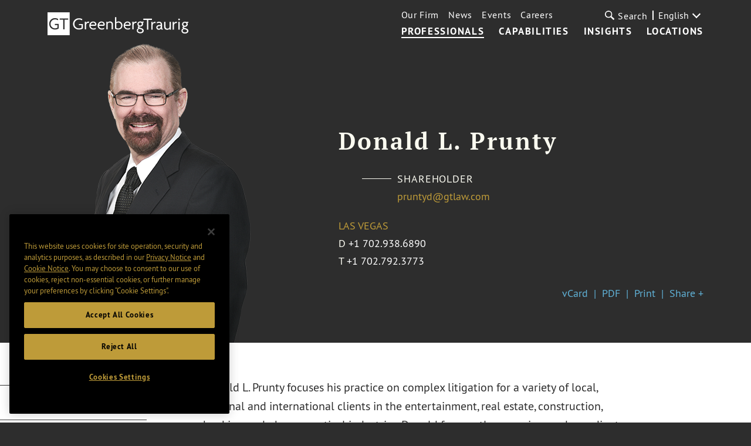

--- FILE ---
content_type: text/html; charset=utf-8
request_url: https://www.gtlaw.com/en/professionals/p/prunty-donald-l
body_size: 12120
content:



<!DOCTYPE html>

<html ng-app="gtlaw" lang="en">
<head>
    <meta name="viewport" content="width=device-width, initial-scale=1">
    <link rel="icon" href="/favicon.ico" type="image/x-icon" />

    

    <!-- OneTrust Cookies Consent Notice start -->
    <script type="text/javascript" src="https://cdn.cookielaw.org/consent/6c184864-bc96-4b09-ab95-50eb0455389b/OtAutoBlock.js" data-document-language="true"></script>
    <script src="https://cdn.cookielaw.org/scripttemplates/otSDKStub.js" type="text/javascript" charset="UTF-8" data-domain-script="6c184864-bc96-4b09-ab95-50eb0455389b"></script>
    <script type="text/javascript">
        function OptanonWrapper() { }
    </script>
    <!-- OneTrust Cookies Consent Notice end -->


        <!-- Google Tag Manager -->
        <script>
        (function(w,d,s,l,i){w[l]=w[l]||[];w[l].push({'gtm.start':
        new Date().getTime(),event:'gtm.js'});var f=d.getElementsByTagName(s)[0],
        j=d.createElement(s),dl=l!='dataLayer'?'&l='+l:'';j.async=true;j.src=
        'https://www.googletagmanager.com/gtm.js?id='+i+dl;f.parentNode.insertBefore(j,f);
        })(window,document,'script','dataLayer','GTM-KNL4KD5');</script>
        <!-- End Google Tag Manager -->

    <link rel="canonical" href="https://www.gtlaw.com/en/professionals/p/prunty-donald-l" />
    <link rel="alternate" href="https://www.gtlaw.com/en/professionals/p/prunty-donald-l" hreflang="en" />

    <title>Donald L. Prunty | Litigation Lawyer | Professionals | Greenberg Traurig LLP</title>
    <meta name="ik-alt-image" content="https://www.gtlaw.com/en/-/media/images/team/p/prunty-donald-l/21126jpg.jpg?rev=0deeb1b593c44b0c9fbd0c30b0a25287&amp;sc_lang=en&amp;hash=6B8A5726379B21B6DBCFF17F8C4151EA" />
<meta name="title" content="Donald L. Prunty | Litigation Lawyer | Professionals | Greenberg Traurig LLP" />
<meta name="description" content="" />
<meta name="keywords" content="" />

<meta property="og:url" content="https://www.gtlaw.com/en/professionals/p/prunty-donald-l" />
<meta property="og:type" content="website" />
<meta property="og:title" content="Donald L. Prunty | Litigation Lawyer | Professionals | Greenberg Traurig LLP" />
<meta property="og:description" content="" />

    <meta property="og:image" content="https://www.gtlaw.com/en/-/media/images/team/p/prunty-donald-l/21126smallpng.png?rev=e39639bb22864027bdd089c8b3e7b50c&amp;sc_lang=en&amp;hash=5A1B726B2E5EEEC91622DC57F3AE367E" />

<meta name="twitter:card" content="summary">
<meta name="twitter:site" content="@gt_law">
<meta name="twitter:title" content="Donald L. Prunty | Litigation Lawyer | Professionals | Greenberg Traurig LLP">
<meta name="twitter:dnt" content="on">
<meta name="twitter:description" content="">

    <meta name="twitter:image:src" content="https://www.gtlaw.com/en/-/media/images/team/p/prunty-donald-l/21126smallpng.png?rev=e39639bb22864027bdd089c8b3e7b50c&amp;sc_lang=en&amp;hash=5A1B726B2E5EEEC91622DC57F3AE367E">

<meta name="limitfilter" content="Professionals">
<meta name="oni_section" content="Professionals">
<meta name="oni_name" content="Donald L. Prunty">
<meta name="oni_name2" content="Donald L. Prunty">
<meta name="oni_name3" content="Donald L. Prunty">
<meta name="robots" content="INDEX, FOLLOW">

    <link href="/assets/main/site/css/site.v-75jl5ydnbiurjz3upkmha.css" rel="stylesheet">
    <link href="/assets/main/site/css/print.v-vrggcjns8qcdnsykc07avw.css" media="print" rel="stylesheet">
    <script src='https://www.google.com/recaptcha/api.js'></script>
</head>
<body>
        <!-- Google Tag Manager (noscript) -->
        <noscript>
            <iframe src="https://www.googletagmanager.com/ns.html?id=GTM-KNL4KD5" height="0" width="0" style="display:none;visibility:hidden"></iframe>
        </noscript>
        <!-- End Google Tag Manager (noscript) -->

    <!--stopindex-->
    <a tabindex="0" class="skip-main" href="#main-content">Skip to main content</a>
<nav class="site-nav white-text" ng-controller="Header" data-languages="[&quot;ar&quot;,&quot;de&quot;,&quot;en&quot;,&quot;en-GB&quot;,&quot;es&quot;,&quot;he&quot;,&quot;it&quot;,&quot;ja&quot;,&quot;ko&quot;,&quot;nl&quot;,&quot;pl&quot;,&quot;pt&quot;,&quot;zh&quot;]" id="site-nav--js">
    <a href="/en" class="site-logo">
        <img alt="home" class="site-nav__logo" src="/-/media/images/global-sitewide-images/logo_white.svg?rev=3ce6eb2889564453ba93e7fb611f7cad&amp;hash=30E486FAECD8ED3D3C294F0B6B93B346">
    </a>
    <input type="hidden" id="LogoBlack" value="/-/media/images/global-sitewide-images/logo.svg?rev=d07323a607914ace919ae5feec7c119b&amp;hash=59AF347B3177907F6747626218361229" />
    <input type="hidden" id="LogoWhite" value="/-/media/images/global-sitewide-images/logo_white.svg?rev=3ce6eb2889564453ba93e7fb611f7cad&amp;hash=30E486FAECD8ED3D3C294F0B6B93B346" />
    <div class="site-nav__nav-container">
        
        <ul class="site-nav__primary">
                        <li class="site-nav__primary-item">
                            <a class="site-nav__primary-link is-active" href="/en/professionals">Professionals</a>
                        </li>
                        <li class="site-nav__primary-item">
                            <a class="site-nav__primary-link " href="/en/capabilities">Capabilities</a>
                        </li>
                        <li class="site-nav__primary-item">
                            <a class="site-nav__primary-link " href="/en/insights">Insights</a>
                        </li>
                        <li class="site-nav__primary-item">
                            <a class="site-nav__primary-link " href="/en/locations">Locations</a>
                        </li>
        </ul>
        <div class="site-nav__secondary">
            <ul class="site-nav__secondary-list">
                            <li class="site-nav__secondary-item">
                                <a class="site-nav__secondary-link " href="/en/our-firm">Our Firm</a>
                            </li>
                            <li class="site-nav__secondary-item">
                                <a class="site-nav__secondary-link " href="/en/news">News</a>
                            </li>
                            <li class="site-nav__secondary-item">
                                <a class="site-nav__secondary-link " href="/en/events">Events</a>
                            </li>
                            <li class="site-nav__secondary-item">
                                <a class="site-nav__secondary-link " href="/en/careers">Careers</a>
                            </li>
            </ul>
                <button tabindex="0" class="site-nav__search-button" id="site-nav__search-button--js" type="button">
                    <div class="site-nav__search-submit-button-flex-container">
                        <span class="site-nav__search-submit-button-icon">
                            <svg aria-labelledby="loupe--368272" class="icon icon--loupe" role="img" alt="">
                                <title id="loupe--368272">search menu</title>
                                <use xlink:href="/-/media/images/system/icons.svg?rev=7208051fff604d3a89f4f496595d96e1&amp;hash=7B4C549A7836D816CAC00638FC7740BF#loupe"></use>
                            </svg>
                        </span>
                        <span class="site-nav__search-button-text">Search</span>
                    </div>
                </button>
            <div tabindex="0" class="language-select">
                <div class="drop-down drop-down-language arrow-right">

                    <div class="current-selection">English</div>
                    <ul class="site-nav__language-toggle--js drop-down-options">
                            <li class="drop-down-option">
                                <a href="https://www.gtlaw.com/ar/professionals/p/prunty-donald-l">العربية</a>
                            </li>
                            <li class="drop-down-option">
                                <a href="https://www.gtlaw.com/de/professionals/p/prunty-donald-l">Deutsch</a>
                            </li>
                            <li class="drop-down-option">
                                <a href="https://www.gtlaw.com/en-gb/professionals/p/prunty-donald-l">English (United Kingdom)</a>
                            </li>
                            <li class="drop-down-option">
                                <a href="https://www.gtlaw.com/es/professionals/p/prunty-donald-l">espa&#241;ol</a>
                            </li>
                            <li class="drop-down-option">
                                <a href="https://www.gtlaw.com/he/professionals/p/prunty-donald-l">עברית</a>
                            </li>
                            <li class="drop-down-option">
                                <a href="https://www.gtlaw.com/it/professionals/p/prunty-donald-l">italiano</a>
                            </li>
                            <li class="drop-down-option">
                                <a href="https://www.gtlaw.com/ja/professionals/p/prunty-donald-l">日本語</a>
                            </li>
                            <li class="drop-down-option">
                                <a href="https://www.gtlaw.com/ko/professionals/p/prunty-donald-l">한국어</a>
                            </li>
                            <li class="drop-down-option">
                                <a href="https://www.gtlaw.com/nl/professionals/p/prunty-donald-l">Nederlands</a>
                            </li>
                            <li class="drop-down-option">
                                <a href="https://www.gtlaw.com/pl/professionals/p/prunty-donald-l">polski</a>
                            </li>
                            <li class="drop-down-option">
                                <a href="https://www.gtlaw.com/pt/professionals/p/prunty-donald-l">portugu&#234;s</a>
                            </li>
                            <li class="drop-down-option">
                                <a href="https://www.gtlaw.com/zh/professionals/p/prunty-donald-l">中文</a>
                            </li>
                    </ul>
                </div>
            </div>
        </div>
        <form class="site-nav__search-form" id="headerSearch" action="/sitesearch" ng-controller="SiteSearchHeader">
            <div class="site-nav__search-field-container">
                <label class="site-nav__search-field-label">
                    <span class="site-nav__search-field-label-text">Search</span>
                    <input class="site-nav__search-field" id="site-nav__search-field--js" ng-model="keyword" ng-change="typeAheadKeyup()" type="text" name="keyword">
                </label>
                <button class="site-nav__search-submit-button" type="submit">
                    <span class="site-nav__search-submit-button-icon">
                        <svg aria-labelledby="loupe--241101" class="icon icon--loupe" role="img" alt="">
                            <title id="loupe--241101">submit search</title>
                            <use xmlns:xlink="http://www.w3.org/1999/xlink" xlink:href="/-/media/images/system/icons.svg?rev=7208051fff604d3a89f4f496595d96e1&amp;hash=7B4C549A7836D816CAC00638FC7740BF#loupe"></use>
                        </svg>
                    </span>
                </button>
            </div>
            <div class="type-ahead-container" ng-show="typeAheadResults.length > 0">
                <ul>
                    <li class="type-ahead" ng-repeat="typeahead in typeAheadResults"><a class="title lazy-show lazy-show--from-bottom ng-lazyshow" ng-click="setKeywordHeader(typeahead)">{{typeahead}}</a></li>
                </ul>
            </div>
        </form>
    </div>
    <button aria-label="search menu and mobile navigation" class="site-nav__search-overlay-button" id="site-nav__search-overlay-button--js" type="button">
        <div class="site-nav__search-overlay-icon"></div>
    </button>
</nav>
    <!--startindex-->
    <div id="main-content">
        <input type="hidden" id="ShareLabel" value="Share +" />
<input type="hidden" id="ShareMinusLabel" value="Share -" />

<main class="page-bio-detail">
    <!--stopindex-->
    <div class="bio-hero">
                <div class="image-container">
                    <img src="/-/media/images/team/p/prunty-donald-l/21126largepng.png?rev=004fc032a4944e8494e4182e98bdd89d&amp;sc_lang=en&amp;hash=E071617553AEAD4033833BB6BB579E83" alt="Donald L. Prunty" />
                </div>

        <div class="bio-content">
            <div class="main-content">
                <h1 class="name">
                    Donald L. Prunty
                </h1>
                    <span class="main-title">Shareholder</span>
                                    <a href="javascript:window.open(&#39;/EmailDisclaimer?emailprefix=pruntyd&amp;emaildomain=gtlaw.com&#39;,&#39;disclaimer&#39;,&#39;height=540,width=640,location=no,menubar=no,resizable=no,scrollbars=no,toolbar=no,status=no,left=100,top=100&#39;);void(0);" class="email email-disclaimer--js">
                        <span>pruntyd@gtlaw.com</span>
                    </a>
            </div>
                <div class="offices">

                        <div class="office-item">
                            <a href="/en/locations/las-vegas" class="office-link">Las Vegas</a>
                                <span class="phone">
                                    <span class="number-type">D</span>
                                    <a href="tel:+1 702.938.6890" class="full-number">+1 702.938.6890</a>
                                </span>
                                                                                                                                                <span class="phone">
                                    <span class="number-type">T</span>
                                    <a href="tel:+1 702.792.3773 " class="full-number">+1 702.792.3773 </a>
                                </span>
                                                    </div>
                </div>

            <div class="social-content">
                <div class="social">

                    
                                    </div>
                <div class="share">
                    <a class="share-item" href="/sitecore/api/ssc/webapi/vcard/1/GetVCard/?itemGuid=b915f391-8343-4b17-b34a-9cfb58a9cd0d">vCard</a>
                    <a class="share-item" href="https://1npdf11.onenorth.com/pdfrenderer.svc/v1/abcpdf11/GetRenderedPdfByUrl/Prunty Donald L.pdf/?url=https%3a%2f%2fwww.gtlaw.com%2fen%2fprofessionals%2fp%2fprunty-donald-l%3fformat%3dpdf&amp;attachment=false" target="_blank">PDF</a>
                    <a class="share-item" href="#" onclick="window.print()">Print</a>
                    <a class="share-item share-button" href="javascript:void(0)">Share +</a>
                    <div class="bio-share-tool">
    <div class="bio-share-tools">

<ul class="share-tool-links">
            <li class="share-tool-link-container">
                <a href="http://www.linkedin.com/shareArticle?mini=true&amp;url=https%3a%2f%2fwww.gtlaw.com%2fen%2fprofessionals%2fp%2fprunty-donald-l" class="share-tool-link share-tool-link--js" aria-label="Share via LinkedIn">
                    <img src="/-/media/images/social/connector/linkedin.png?rev=7c7ecb11eefa48c5addab95dc792f617&amp;hash=B67157B71A7E829D2A0A51E1AA65F902" alt="LinkedIn" />
                </a>
            </li>
            <li class="share-tool-link-container">
                <a href="http://twitter.com/intent/tweet?url=https%3a%2f%2fwww.gtlaw.com%2fen%2fprofessionals%2fp%2fprunty-donald-l" class="share-tool-link share-tool-link--js" aria-label="Share via X">
                    <img src="/-/media/images/social/connector/twitter.png?rev=45d0ba7ad4b94315942116fdd40ef6d9&amp;hash=742281C5C37E23D37E852D60DC8D0187" alt="X" />
                </a>
            </li>
            <li class="share-tool-link-container">
                <a href="https://facebook.com/sharer/sharer.php?u=https%3a%2f%2fwww.gtlaw.com%2fen%2fprofessionals%2fp%2fprunty-donald-l" class="share-tool-link share-tool-link--js" aria-label="Share via Facebook">
                    <img src="/-/media/images/social/connector/facebook.png?rev=aec823fee8844656a500420b62e11eb5&amp;hash=F15BE87120AF6E89B5F5CE0458E389A8" alt="Facebook" />
                </a>
            </li>
    <li class="share-tool-link-container">
        <a href="mailto:?body=https%3a%2f%2fwww.gtlaw.com%2fen%2fprofessionals%2fp%2fprunty-donald-l" aria-label="Share link by email" class="share-tool-link icon-envelope"></a>
    </li>
    <li class="share-tool-link-container">
        <a href="javascript:void(0)" onclick="window.print()" aria-label="Print" class="share-tool-link icon-print"></a>
    </li>
</ul>
    </div>
</div>
                </div>
            </div>
            <!--startindex-->
        </div>
    </div>
    <!--startindex-->
        <noscript>
                <p>Las Vegas</p>
        </noscript>
    <div class="bio-main">
        <!--stopindex-->
        <div role="navigation" aria-label="Subnavigation" class="page-navigation page-navigation--js hide-page-nav-mobile">
    <div class="nav-mobile-prompt">Quick Links</div>
    <div class="navigation-area lazy-show lazy-show--from-left lazy-show--js">
    </div>
        <input type="hidden" id="ExpandAll" value="EXPAND ALL" />
        <input type="hidden" id="CollapseAll" value="COLLAPSE ALL" />
        <button class="expand-all expand-all--js">
            <span>EXPAND ALL</span>
        </button>
</div>
        <!--startindex-->
        <div class="main-content rich-text">
            <section aria-labelledby="profileHeading" class="section--js" data-index="0">
                <!--stopindex-->
                <h2 id="profileHeading" class="section-header lazy-show lazy-show--from-right lazy-show--js " style="display: none;">Profile</h2>
                <!--startindex-->
                <input type="hidden" id="ReadMoreLabel" value="Read More +" />
<input type="hidden" id="ReadLessLabel" value="Read Less -" />

    <div class="rich-text"><p>Donald L. Prunty focuses his practice on complex litigation for a variety of local, national and international clients in the entertainment, real estate, construction, banking and pharmaceutical industries. Donald frequently supervises and coordinates the use of experts to support complex damage claims and defenses in large litigation cases. Both a CPA and Certified Fraud Examiner, Donald offers his clients the benefits of his wide-ranging financial background.</p><p>Prior to joining the firm, Donald served as a financial executive for several casino corporations; was Vice President of Finance and Administration for Las Vegas Sands, Inc., (prior to and during construction of the Venetian); and worked at a national accounting firm.</p></div>
    <div class="read-more">
        <div class="read-more-content rich-text">
            <p>Don is a member of the State Bar of Nevada and is&nbsp;licensed by&nbsp;the Nevada State Board of Accountancy.</p>
<h2 class="section-header">Concentrations</h2>
<ul>
    <li>Civil litigation</li>
    <li>Entertainment law</li>
</ul>
        </div>
    </div>
    <button class="read-more-label read-more--js">Read More +</button>


            </section>

                <section aria-labelledby="capabilitiesHeading" class="section--js " data-index="1">
                    <h2 id="capabilitiesHeading" class="section-header lazy-show lazy-show--from-right lazy-show--js">Capabilities</h2>
                    <div class="inline-list lazy-show lazy-show--from-bottom lazy-show--js">

                        <div class="list-section">
                                <a class="list-item-link" href="/en/capabilities/litigation">Litigation</a>
                                <a class="list-item-link" href="/en/capabilities/corporate">Corporate</a>
                                <a class="list-item-link" href="/en/capabilities/intellectual-property--technology">Intellectual Property & Technology</a>
                                <a class="list-item-link" href="/en/capabilities/gaming">Gaming</a>
                                <a class="list-item-link" href="/en/capabilities/corporate/mergers-acquisitions">Mergers & Acquisitions</a>
                                <a class="list-item-link" href="/en/capabilities/litigation/complex-torts">Complex Torts</a>
                        </div>
                    </div>
                </section>
                            <section aria-labelledby="experienceHeading" class="section--js " data-index="2">
                    <h2 id="experienceHeading" class="section-header lazy-show lazy-show--from-right lazy-show--js">Experience</h2>
                    <div class="lazy-show lazy-show--from-bottom lazy-show--js">
                        <div class="rich-text">
                            
                        </div>
                        <div class="rich-text">
                            
                        </div>
                        <div class="rich-text">
                            
                        </div>
                        <div class="rich-text">
                            
                        </div>
                        <div class="rich-text">
                            
                        </div>
                        <div class="rich-text">
                            
                        </div>
                            <div class="accordion accordion--js">
                                <div class="accordion-label">
                                    <label>Representative Matters</label>
                                    <button class="plus-icon" aria-label="Toggle expand or collapse of accordion"></button>
                                </div>
                                <div class="accordion-container">
                                    <div class="accordion-content">
                                        <ul>
    <li>Defended hotel-casino corporation in Fair and Accurate Credit Transaction Act (FACTA) class action, resulting in very favorable settlement while client&rsquo;s motion for summary judgment was pending.</li>
<li>Defended major boxing figure in multi-plaintiff litigation resulting from crowd surge incident, obtaining a &ldquo;no-cash&rdquo; settlement.</li>
<li>Part of team representing Floyd Mayweather Jr. in national class action litigation by pay-per-view purchasers of his fight with Manny Pacquiao. Team obtained dismissal of case establishing that spectators are only entitled to view what transpires at sporting events.</li>
<li>Represented marketing firm serving as the promotional arm of major tribal tourist enterprise.&nbsp; Obtain significant arbitration award based on percentage of tribe&rsquo;s revenues.</li><li>Represented the owner and developer of a major tourist facility on tribal lands securing a $28.5 million arbitration award based in part on the calculation of damages caused by interference with construction activities. Continued representation of the owner and developer in ongoing attempts by the tribe to assert eminent domain over the facilities, which are valued in the hundreds-of-millions of dollars.</li>
    <li>Represented owner of a major entertainment facility in the settlement of construction defect and cost overrun claims in a partnership dispute.</li>
    <li>Represented investors in the acquisition of industrial property interests, including the purchase of underlying notes from the FDIC.</li>
    <li>Represented major motion picture company in dispute with line production company&rsquo;s claims of breach of contract and attempts to disrupt distribution of international film.  Secured both international injunctive relief to prohibit interference with distribution of the film and multimillion-dollar monetary judgments against both the production company and its owners.</li>
    <li>Part of a team representing international pharmaceutical manufacturer; handling coordination of damage experts and damage defenses.</li>
    <li>Part of a team representing a Wall Street investment banking firm in litigation with competing investor interests; supervised damage experts and the valuation of hundreds of commercial real estate properties across the United States.</li>
    <li>Represented international manufacturer of tobacco products in the sale of trademarks and manufacturing facilities to a NYSE listed, <em>Fortune 500</em> company.</li>
</ul>
                                    </div>
                                </div>
                            </div>
                    </div>
                </section>
                            <section aria-labelledby="experienceAndAffiliationsHeading" class="section--js" data-index="3">
                    <h2 id="experienceAndAffiliationsHeading" class="section-header lazy-show lazy-show--from-right lazy-show--js">Recognition & Leadership</h2>
                    <div class="lazy-show lazy-show--from-bottom lazy-show--js">
                        

                            <div class="accordion accordion--js">
                                <div class="accordion-label">
                                    <label>Awards & Accolades</label>
                                    <button class="plus-icon" aria-label="Toggle expand or collapse of accordion"></button>
                                </div>
                                <div class="accordion-container">
                                    <div class="accordion-content">
                                        <ul>
    <li>Listed, <em>The Best Lawyers in America</em>, Commercial Litigation, 2018-2026</li>
    <li>Listed, <em>Super Lawyers </em>magazine, <em>Mountain States Super Lawyers</em>,&nbsp;"Rising Star," 2009</li>
</ul>
                                    </div>
                                </div>
                            </div>
                                                    <div class="accordion accordion--js">
                                <div class="accordion-label">
                                    <label>Professional & Community Involvement</label>
                                    <button class="plus-icon" aria-label="Toggle expand or collapse of accordion"></button>
                                </div>
                                <div class="accordion-container">
                                    <div class="accordion-content">
                                        <ul>
    <li>Member, Clark County Bar Association</li>
    <li>Member, Nevada Society of CPAs</li>
</ul>
                                    </div>
                                </div>
                            </div>
                    </div>
                </section>
                                <section aria-labelledby="credentialsHeading" class="section--js" data-index="4">
                        <h2 id="credentialsHeading" class="section-header lazy-show lazy-show--from-right lazy-show--js">Credentials</h2>
                        <div class="lazy-show lazy-show--from-bottom lazy-show--js">
                            <div class="two-col">
                                <div class="column">
                                        <div class="credential-label">Education</div>
                                        <ul>
                                                <li>
J.D., <em>magna cum laude</em>, University of Nevada, Las Vegas William S. Boyd School of Law, 2002<ul>
<li>Business and Publications Editor, <em>Nevada Law Journal</em> </li>
</ul>                                                </li>
                                                <li>
B.S.B.A., Accounting, University of Southern California, 1982                                                </li>
                                        </ul>
                                    
                                </div>
                                <div class="column">
                                        <div class="credential-label">Admissions</div>
                                        <ul>
                                                    <li>
Nevada                                                    </li>
                                                    <li>
U.S. Court of Federal Claims                                                    </li>
                                                    <li>
U.S. District Court for the District of Nevada                                                    </li>
                                                    <li>
U.S. Court of Appeals for the Federal Circuit                                                    </li>
                                        </ul>
                                                                                                        </div>
                            </div>
                        </div>
                    </section>
        </div>
<div class="section--js" data-index="5">
    <div class="related-content news-insights-and-events" 
         ng-controller="NewsInsightsAndEvents" ng-cloak 
         data-related-id="b915f391-8343-4b17-b34a-9cfb58a9cd0d" 
         data-page-type="Professionals" 
         data-language="en" 
         ng-init="setValues({&quot;Featured&quot;:[],&quot;FeaturedHasMore&quot;:false,&quot;Insights&quot;:{&quot;InsightsSearchResults&quot;:[],&quot;HasMoreResults&quot;:false},&quot;News&quot;:{&quot;NewsSearchResults&quot;:[{&quot;EntityId&quot;:&quot;36d270df-d1ad-4223-92e9-9ffb9c34e099&quot;,&quot;EntityTitle&quot;:&quot;Greenberg Traurig Secures Victory for Undefeated World Champion Boxer Floyd Mayweather&quot;,&quot;Url&quot;:&quot;/en/news/new2019/11/press-releases/greenberg-traurig-secures-victory-for-undefeated-world-champion-boxer-floyd-mayweather&quot;,&quot;Target&quot;:&quot;_self&quot;,&quot;Image&quot;:null,&quot;Level&quot;:null,&quot;Phone&quot;:null,&quot;Email&quot;:null,&quot;EmailDisclaimer&quot;:null,&quot;EmailLink&quot;:null,&quot;Type&quot;:&quot;Press Release&quot;,&quot;Locations&quot;:null,&quot;Services&quot;:null,&quot;Date&quot;:&quot;November 22, 2019&quot;,&quot;Abstract&quot;:null,&quot;ReadTime&quot;:&quot;2 min read&quot;,&quot;Source&quot;:&quot;&quot;,&quot;ButtonLabel&quot;:null,&quot;Title&quot;:null,&quot;StartDate&quot;:null,&quot;IkDate&quot;:&quot;11.22.2019&quot;,&quot;SortDate&quot;:&quot;2019-11-22T00:00:00&quot;,&quot;EventPresentationName&quot;:null}],&quot;HasMoreResults&quot;:false},&quot;PastEvents&quot;:{&quot;EventsSearchResults&quot;:[],&quot;HasMoreResults&quot;:false},&quot;UpcomingEvents&quot;:{&quot;EventsSearchResults&quot;:[],&quot;HasMoreResults&quot;:false},&quot;FeaturedPageSize&quot;:4,&quot;InsightsPageSize&quot;:4,&quot;NewsPageSize&quot;:4,&quot;EventsPageSize&quot;:4})">
            <!--stopindex-->
                <h2 class="section-header">News, Insights & Events</h2>
            <!--startindex-->

        <div>
            <div class="rich-text lazy-show lazy-show--from-right ng-lazyshow">
                <p></p>
            </div>
            <div class="related-section tabs--js rich-text lazy-show lazy-show--from-right ng-lazyshow">
                <div class="related-tabs">
                                            <button class="tab-item" data-index="1" ng-show="news.length > 0" ng-click="changeTabs()">News</button>
                                                                            </div>
                <div class="tab-content transition" data-index="0" ng-show="featured.length > 0">
                    <div class="insight-list">
                        <div class="insight-container js-time-element">
                            <div class="insight-item lazy-show lazy-show--from-bottom ng-lazyshow" ng-repeat="featureditem in featured">
                                <div class="insight-content">
                                    <div class="top">
                                        <date class="date">{{featureditem.Date}}</date>
                                        <span class="insight-type">
                                            {{featureditem.Type}}
                                        </span>
                                    </div>
                                    <div class="title-section">
                                        <a class="title lazy-show lazy-show--from-bottom ng-lazyshow" 
                                           ng-href="{{featureditem.Url}}" 
                                           ng-attr-target="{{featureditem.Target}}"
                                           ng-attr-ik-date="{{featureditem.IkDate}}">{{featureditem.EntityTitle}}</a>
                                        <span class="time-to-read time-to-read--js lazy-show lazy-show--from-right ng-lazyshow" ng-show="featureditem.ReadTime">{{featureditem.ReadTime}}</span>
                                    </div>
                                    <span class="article-type" ng-bind-html="featureditem.Source"></span>
                                </div>
                            </div>
                            <button class="view-more" ng-show="featuredHasMore == true" ng-click="nextPage('Featured')">
                                <span>View More +</span>
                            </button>
                        </div>
                    </div>
                </div>
                <div class="tab-content" data-index="1" ng-show="news.length > 0">
                    <div class="insight-list">
                        <div class="insight-container">
                            <div class="insight-item lazy-show lazy-show--from-bottom ng-lazyshow" ng-repeat="newsItem in news">
                                <div class="insight-content js-time-element">
                                    <div class="top">
                                        <date class="date">{{newsItem.Date}}</date>
                                        <span class="insight-type">
                                            {{newsItem.Type}}
                                        </span>
                                    </div>
                                    <div class="title-section">
                                        <a class="title lazy-show lazy-show--from-bottom ng-lazyshow" 
                                           ng-href="{{newsItem.Url}}" 
                                           ng-attr-target="{{newsItem.Target}}"
                                           ng-attr-ik-date="{{newsItem.IkDate}}">{{newsItem.EntityTitle}}</a>
                                        <span class="time-to-read time-to-read--js lazy-show lazy-show--from-right ng-lazyshow">{{newsItem.ReadTime}}</span>
                                    </div>
                                    <span class="article-type" ng-bind-html="newsItem.Source"></span>
                                </div>
                            </div>
                            <button class="view-more" ng-show="newsHasMore == true" ng-click="nextPage('News')">
                                <span>View More +</span>
                            </button>
                        </div>
                    </div>
                </div>
                <div class="tab-content" data-index="2" ng-show="insights.length > 0">
                    <div class="insight-list">
                        <div class="insight-container">
                            <div class="insight-item lazy-show lazy-show--from-bottom ng-lazyshow" ng-repeat="insightItem in insights">
                                <div class="insight-content">
                                    <div class="top">
                                        <date class="date">{{insightItem.Date}}</date>
                                        <span class="insight-type">
                                            {{insightItem.Type}}
                                        </span>
                                    </div>
                                    <div class="title-section">
                                        <a class="title lazy-show lazy-show--from-bottom ng-lazyshow" 
                                           ng-href="{{insightItem.Url}}" 
                                           ng-attr-target="{{insightItem.Target}}"
                                           ng-attr-ik-date="{{insightItem.IkDate}}">{{insightItem.EntityTitle}}</a>
                                        <span class="time-to-read lazy-show lazy-show--from-right ng-lazyshow">{{insightItem.ReadTime}}</span>
                                    </div>
                                    <span class="article-type" ng-bind-html="insightItem.Source"></span>
                                </div>
                            </div>
                            <button class="view-more" ng-show="insightsHasMore == true" ng-click="nextPage('Insights')">
                                <span>View More +</span>
                            </button>
                        </div>
                    </div>
                </div>
                <div class="tab-content" data-index="3">
                    <div class="insight-list">
                        <div class="insight-container">
                            <div class="insight-item lazy-show lazy-show--from-bottom ng-lazyshow" ng-repeat="eventItem in pastEvents">
                                <div class="insight-content">
                                    <div class="top">
                                        <date class="date">{{eventItem.Date}}</date>
                                        <span class="insight-type">
                                            {{eventItem.Type}}
                                        </span>
                                    </div>
                                    <div class="title-section">
                                        <a class="title lazy-show lazy-show--from-bottom ng-lazyshow" 
                                           ng-href="{{eventItem.Url}}" 
                                           ng-attr-target="{{eventItem.Target}}" 
                                           ng-attr-ik-speech-title="{{eventItem.EventPresentationName}}"
                                           ng-attr-ik-date="{{eventItem.IkDate}}">{{eventItem.EntityTitle}}
                                        </a>
                                    </div>
                                    <span class="article-type" ng-bind-html="eventItem.Source"></span>
                                </div>
                            </div>
                            <button class="view-more" ng-show="pastEventsHasMore == true" ng-click="nextPage('PastEvents')">
                                <span>View More +</span>
                            </button>
                        </div>
                    </div>
                </div>
                <div class="tab-content" data-index="4">
                    <div class="insight-list">
                        <div class="insight-container">
                            <div class="insight-item lazy-show lazy-show--from-bottom ng-lazyshow" ng-repeat="eventItem in upcomingEvents">
                                <div class="insight-content">
                                    <div class="top">
                                        <date class="date">{{eventItem.Date}}</date>
                                        <span class="insight-type">
                                            {{eventItem.Type}}
                                        </span>
                                    </div>
                                    <div class="title-section">
                                        <a class="title lazy-show lazy-show--from-bottom ng-lazyshow" 
                                           ng-href="{{eventItem.Url}}" 
                                           ng-attr-target="{{eventItem.Target}}" 
                                           ng-attr-ik-speech-title="{{eventItem.EventPresentationName}}"
                                           ng-attr-ik-date="{{eventItem.IkDate}}">{{eventItem.EntityTitle}}
                                        </a>
                                    </div>
                                    <span class="article-type" ng-bind-html="eventItem.Source"></span>
                                </div>
                            </div>
                            <button class="view-more" ng-show="upcomingEventsHasMore == true" ng-click="nextPage('UpcomingEvents')">
                                <span>View More +</span>
                            </button>
                        </div>
                    </div>
                </div>
            </div>
        </div>
    </div>
</div>
            <section style="display:none" aria-labelledby="relatedCapabilitiesHeading">
                <h2 id="relatedCapabilitiesHeading">Related Capabilities</h2>
                <div>
                        <a href="/en/capabilities/litigation">Litigation</a>
                        <a href="/en/capabilities/corporate">Corporate</a>
                        <a href="/en/capabilities/intellectual-property--technology">Intellectual Property & Technology</a>
                        <a href="/en/capabilities/gaming">Gaming</a>
                        <a href="/en/capabilities/corporate/mergers-acquisitions">Mergers & Acquisitions</a>
                        <a href="/en/capabilities/litigation/complex-torts">Complex Torts</a>
                </div>
            </section>
    </div>
</main>
    </div>
    <!--stopindex-->
    <input type="hidden" id="IsHomePage" />
<footer class="site-footer " id="site-footer--js">
    <div class="site-footer__footer" id="site-footer__placeholder--js"></div>
    <div class="site-footer__container " id="site-footer__container--js">
        <div class="site-footer__column site-footer__column--left">
                <ul class="site-footer__social-icon-list">

                            <li class="site-footer__social-icon-list-item">
                                <a class="site-footer__social-icon-link" href="https://www.linkedin.com/company/greenberg-traurig-llp ">
                                    <img class="icon" alt=" GT LinkedIn" src="/-/media/images/footer-images/linkedin.png?rev=5087960573454535bdcf546b4468ec86&amp;sc_lang=en&amp;hash=E2205BC6C65A19FED40A6A1EB0083327" style="height:32px; width:38px;" />
                                </a>
                            </li>
                            <li class="site-footer__social-icon-list-item">
                                <a class="site-footer__social-icon-link" href="https://www.facebook.com/GreenbergTraurigLLP/">
                                    <img class="icon" alt="GT Facebook" src="/-/media/images/footer-images/facebook.png?rev=707c6487ed3a485ba6fd6221fdd9173e&amp;sc_lang=en&amp;hash=3B7D844ADA4E98DD1F7E3F80F025B53D" style="height:32px; width:17px;" />
                                </a>
                            </li>
                            <li class="site-footer__social-icon-list-item">
                                <a class="site-footer__social-icon-link" href="https://twitter.com/GT_Law">
                                    <img class="icon" alt=" GT Twitter" src="/-/media/images/footer-images/twitter.png?rev=f2dc77e9d4d74632a0ffab2e05136c85&amp;sc_lang=en&amp;hash=B5B056AAA23F6B351D912FBBE206130A" style="height:32px; width:40px;" />
                                </a>
                            </li>
                            <li class="site-footer__social-icon-list-item">
                                <a class="site-footer__social-icon-link" href="https://instagram.com/gt_law/">
                                    <img class="icon" alt="GT Instagram" src="/-/media/images/footer-images/instagram.png?rev=afb3473661d540238e89b1e68caa9c91&amp;sc_lang=en&amp;hash=A787E516224F7A0B88B962766B1D5A19" style="height:32px; width:32px;" />
                                </a>
                            </li>
                </ul>
            <ul class="site-footer__link-list">
                    <li class="site-footer__link-list-item">
                        <a class="site-footer__link-list-link" href="/en/contactus">Contact Us</a>
                    </li>
                                    <li class="site-footer__link-list-item">
                        <a class="site-footer__link-list-link" href="https://alumni.gtlaw.com/" target="_blank">GT Alumni Network</a>
                    </li>
                                    <li class="site-footer__link-list-item">
                        <a class="site-footer__link-list-link" href="/en/general/footer/terms-of-use">Terms of Use</a>
                    </li>
                                    <li class="site-footer__link-list-item">
                        <a class="site-footer__link-list-link" href="/en/general/footer/european-offices-privacy-notice">European Offices Privacy Notice</a>
                    </li>
                                    <li class="site-footer__link-list-item">
                        <a class="site-footer__link-list-link" href="/en/general/footer/privacy-notice">Privacy Notice</a>
                    </li>
                                    <li class="site-footer__link-list-item">
                        <a class="site-footer__link-list-link" href="/en/general/footer/cookie-notice">Cookie Notice</a>
                    </li>
                                    <li class="site-footer__link-list-item">
                        <a class="site-footer__link-list-link" href="/en/general/footer/main-disclosure-page">Disclosures</a>
                    </li>
                                <li class="site-footer__link-list-item">
                    <a tabindex="0" class="optanon-toggle-display site-footer__link-list-link">Cookie settings</a>
                </li>
            </ul>
                <div class="site-footer__small-print-container site-footer__small-print-container-desktop">

                    <p class="site-footer__small-print">
<small>&copy; 2025 Greenberg Traurig, LLP. </small></p>
<p class="site-footer__small-print"><small>Attorney Advertising.</small></p>
<p class="site-footer__small-print">
<small>All rights reserved. </small></p>
                </div>
        </div>
        <div class="site-footer__column">
            <ul class="site-footer__column--right">
                    <li class="site-footer__office-list-item">
                        <a class="site-footer__office-link" href="/en/locations/abu-dhabi">Abu Dhabi˹</a>
                    </li>
                    <li class="site-footer__office-list-item">
                        <a class="site-footer__office-link" href="/en/locations/albany">Albany</a>
                    </li>
                    <li class="site-footer__office-list-item">
                        <a class="site-footer__office-link" href="/en/locations/amsterdam">Amsterdam</a>
                    </li>
                    <li class="site-footer__office-list-item">
                        <a class="site-footer__office-link" href="/en/locations/aspen">Aspen</a>
                    </li>
                    <li class="site-footer__office-list-item">
                        <a class="site-footer__office-link" href="/en/locations/atlanta">Atlanta</a>
                    </li>
                    <li class="site-footer__office-list-item">
                        <a class="site-footer__office-link" href="/en/locations/austin">Austin</a>
                    </li>
                    <li class="site-footer__office-list-item">
                        <a class="site-footer__office-link" href="/en/locations/berlin">Berlin ¬</a>
                    </li>
                    <li class="site-footer__office-list-item">
                        <a class="site-footer__office-link" href="/en/locations/boston">Boston</a>
                    </li>
                    <li class="site-footer__office-list-item">
                        <a class="site-footer__office-link" href="/en/locations/charlotte">Charlotte</a>
                    </li>
                    <li class="site-footer__office-list-item">
                        <a class="site-footer__office-link" href="/en/locations/chicago">Chicago</a>
                    </li>
                    <li class="site-footer__office-list-item">
                        <a class="site-footer__office-link" href="/en/locations/dallas">Dallas</a>
                    </li>
                    <li class="site-footer__office-list-item">
                        <a class="site-footer__office-link" href="/en/locations/delaware">Delaware</a>
                    </li>
                    <li class="site-footer__office-list-item">
                        <a class="site-footer__office-link" href="/en/locations/denver">Denver</a>
                    </li>
                    <li class="site-footer__office-list-item">
                        <a class="site-footer__office-link" href="/en/locations/dubai">Dubai‹</a>
                    </li>
                    <li class="site-footer__office-list-item">
                        <a class="site-footer__office-link" href="/en/locations/fort-lauderdale">Fort Lauderdale</a>
                    </li>
                    <li class="site-footer__office-list-item">
                        <a class="site-footer__office-link" href="/en/locations/houston">Houston</a>
                    </li>
                    <li class="site-footer__office-list-item">
                        <a class="site-footer__office-link" href="/en/locations/las-vegas">Las Vegas</a>
                    </li>
                    <li class="site-footer__office-list-item">
                        <a class="site-footer__office-link" href="/en/locations/london">London*</a>
                    </li>
                    <li class="site-footer__office-list-item">
                        <a class="site-footer__office-link" href="/en/locations/long-island">Long Island</a>
                    </li>
                    <li class="site-footer__office-list-item">
                        <a class="site-footer__office-link" href="/en/locations/los-angeles">Los Angeles</a>
                    </li>
                    <li class="site-footer__office-list-item">
                        <a class="site-footer__office-link" href="/en/locations/mexico-city">Mexico City+</a>
                    </li>
                    <li class="site-footer__office-list-item">
                        <a class="site-footer__office-link" href="/en/locations/miami">Miami</a>
                    </li>
                    <li class="site-footer__office-list-item">
                        <a class="site-footer__office-link" href="/en/locations/milan">Milan»</a>
                    </li>
                    <li class="site-footer__office-list-item">
                        <a class="site-footer__office-link" href="/en/locations/minneapolis">Minneapolis</a>
                    </li>
                    <li class="site-footer__office-list-item">
                        <a class="site-footer__office-link" href="/en/locations/munich">Munich ¬</a>
                    </li>
                    <li class="site-footer__office-list-item">
                        <a class="site-footer__office-link" href="/en/locations/new-jersey">New Jersey</a>
                    </li>
                    <li class="site-footer__office-list-item">
                        <a class="site-footer__office-link" href="/en/locations/new-york">New York</a>
                    </li>
                    <li class="site-footer__office-list-item">
                        <a class="site-footer__office-link" href="/en/locations/northern-virginia">Northern Virginia</a>
                    </li>
                    <li class="site-footer__office-list-item">
                        <a class="site-footer__office-link" href="/en/locations/orange-county">Orange County</a>
                    </li>
                    <li class="site-footer__office-list-item">
                        <a class="site-footer__office-link" href="/en/locations/orlando">Orlando</a>
                    </li>
                    <li class="site-footer__office-list-item">
                        <a class="site-footer__office-link" href="/en/locations/philadelphia">Philadelphia</a>
                    </li>
                    <li class="site-footer__office-list-item">
                        <a class="site-footer__office-link" href="/en/locations/phoenix">Phoenix</a>
                    </li>
                    <li class="site-footer__office-list-item">
                        <a class="site-footer__office-link" href="/en/locations/portland">Portland</a>
                    </li>
                    <li class="site-footer__office-list-item">
                        <a class="site-footer__office-link" href="/en/locations/riyadh">Riyadh«</a>
                    </li>
                    <li class="site-footer__office-list-item">
                        <a class="site-footer__office-link" href="/en/locations/sacramento">Sacramento</a>
                    </li>
                    <li class="site-footer__office-list-item">
                        <a class="site-footer__office-link" href="/en/locations/salt-lake-city">Salt Lake City</a>
                    </li>
                    <li class="site-footer__office-list-item">
                        <a class="site-footer__office-link" href="/en/locations/san-diego">San Diego</a>
                    </li>
                    <li class="site-footer__office-list-item">
                        <a class="site-footer__office-link" href="/en/locations/san-francisco">San Francisco</a>
                    </li>
                    <li class="site-footer__office-list-item">
                        <a class="site-footer__office-link" href="/en/locations/sao-paulo">São Paulo›</a>
                    </li>
                    <li class="site-footer__office-list-item">
                        <a class="site-footer__office-link" href="/en/locations/seoul">Seoul∞</a>
                    </li>
                    <li class="site-footer__office-list-item">
                        <a class="site-footer__office-link" href="/en/locations/shanghai">Shanghai</a>
                    </li>
                    <li class="site-footer__office-list-item">
                        <a class="site-footer__office-link" href="/en/locations/silicon-valley">Silicon Valley</a>
                    </li>
                    <li class="site-footer__office-list-item">
                        <a class="site-footer__office-link" href="/en/locations/singapore">Singapore⁼</a>
                    </li>
                    <li class="site-footer__office-list-item">
                        <a class="site-footer__office-link" href="/en/locations/tallahassee">Tallahassee</a>
                    </li>
                    <li class="site-footer__office-list-item">
                        <a class="site-footer__office-link" href="/en/locations/tampa">Tampa</a>
                    </li>
                    <li class="site-footer__office-list-item">
                        <a class="site-footer__office-link" href="/en/locations/tel-aviv">Tel Aviv^</a>
                    </li>
                    <li class="site-footer__office-list-item">
                        <a class="site-footer__office-link" href="/en/locations/tokyo">Tokyo¤</a>
                    </li>
                    <li class="site-footer__office-list-item">
                        <a class="site-footer__office-link" href="/en/locations/warsaw">Warsaw~</a>
                    </li>
                    <li class="site-footer__office-list-item">
                        <a class="site-footer__office-link" href="/en/locations/washington-dc">Washington, D.C</a>
                    </li>
                    <li class="site-footer__office-list-item">
                        <a class="site-footer__office-link" href="/en/locations/west-palm-beach">West Palm Beach</a>
                    </li>
                    <li class="site-footer__office-list-item">
                        <a class="site-footer__office-link" href="/en/locations/westchester-county">Westchester County</a>
                    </li>
            </ul>
                <div class="site-footer__small-print-container site-footer__small-print-container-mobile">
                    <p class="site-footer__small-print">
<small>&copy; 2025 Greenberg Traurig, LLP. </small></p>
<p class="site-footer__small-print"><small>Attorney Advertising.</small></p>
<p class="site-footer__small-print">
<small>All rights reserved. </small></p>
                </div>
                            <div class="site-footer__small-print-container site-footer__disclaimer-right">
                    <p class="site-footer__small-print">
<small>Symbols refer to GT's office structure, which is detailed on the <a href="/en/general/footer/main-disclosure-page">Disclosures</a> page.</small></p>
                </div>
        </div>
    </div>
</footer>

        <script src="//ajax.googleapis.com/ajax/libs/jquery/1.11.1/jquery.min.js"></script>
        <script src="/assets/main/site/js/site.v-z21mctqijsjog4fdjg.js"></script>
        <script src="/assets/main/site/js/app.v-usjab7rqwfk52kiltlkgaq.js"></script>
    <!--startindex-->
</body>
</html>


--- FILE ---
content_type: text/css
request_url: https://www.gtlaw.com/assets/main/site/css/site.v-75jl5ydnbiurjz3upkmha.css
body_size: 36727
content:
@charset "UTF-8";.slick-slider{-webkit-touch-callout:none;-webkit-tap-highlight-color:transparent;box-sizing:border-box;touch-action:pan-y;-webkit-user-select:none;-moz-user-select:none;-ms-user-select:none;user-select:none}.slick-list,.slick-slider{display:block;position:relative}.slick-list{margin:0;overflow:hidden;padding:0}.slick-list:focus{outline:none}.slick-list.dragging{cursor:pointer;cursor:hand}.slick-slider .slick-list,.slick-slider .slick-track{transform:translateZ(0)}.slick-track{display:block;left:0;margin-left:auto;margin-right:auto;position:relative;top:0}.slick-track:after,.slick-track:before{content:"";display:table}.slick-track:after{clear:both}.slick-loading .slick-track{visibility:hidden}.slick-slide{display:none;float:left;height:100%;min-height:1px}[dir=rtl] .slick-slide{float:right}.slick-slide img{display:block}.slick-slide.slick-loading img{display:none}.slick-slide.dragging img{pointer-events:none}.slick-initialized .slick-slide{display:block}.slick-loading .slick-slide{visibility:hidden}.slick-vertical .slick-slide{border:1px solid transparent;display:block;height:auto}.slick-arrow.slick-hidden{display:none}

/*! normalize.css v4.1.1 | MIT License | github.com/necolas/normalize.css */html{-ms-text-size-adjust:100%;-webkit-text-size-adjust:100%;font-family:sans-serif;line-height:1.15}body{margin:0}article,aside,details,figcaption,figure,footer,header,main,menu,nav,section,summary{display:block}audio,canvas,progress,video{display:inline-block}audio:not([controls]){display:none;height:0}progress{vertical-align:baseline}[hidden],template{display:none}a{-webkit-text-decoration-skip:objects;background-color:transparent}a:active,a:hover{outline-width:0}abbr[title]{border-bottom:none;text-decoration:underline;-webkit-text-decoration:underline dotted;text-decoration:underline dotted}b,strong{font-weight:inherit;font-weight:bolder}dfn{font-style:italic}h1{font-size:2em;margin:.67em 0}mark{background-color:#ff0;color:#000}small{font-size:80%}sub,sup{font-size:75%;line-height:0;position:relative;vertical-align:baseline}sub{bottom:-.25em}sup{top:-.5em}img{border-style:none}svg:not(:root){overflow:hidden}code,kbd,pre,samp{font-family:monospace,monospace;font-size:1em}figure{margin:1em 40px}hr{box-sizing:content-box;height:0;overflow:visible}button,input,optgroup,select,textarea{font:inherit}optgroup{font-weight:700}button,input{overflow:visible}button,select{text-transform:none}[type=reset],[type=submit],button,html [type=button]{-webkit-appearance:button}[type=button]::-moz-focus-inner,[type=reset]::-moz-focus-inner,[type=submit]::-moz-focus-inner,button::-moz-focus-inner{border-style:none;padding:0}[type=button]:-moz-focusring,[type=reset]:-moz-focusring,[type=submit]:-moz-focusring,button:-moz-focusring{outline:1px dotted ButtonText}fieldset{border:1px solid silver;margin:0 2px;padding:.35em .625em .75em}legend{box-sizing:border-box;color:inherit;display:table;max-width:100%;padding:0;white-space:normal}textarea{overflow:auto}[type=checkbox],[type=radio]{box-sizing:border-box;padding:0}[type=number]::-webkit-inner-spin-button,[type=number]::-webkit-outer-spin-button{height:auto}[type=search]{-webkit-appearance:textfield;outline-offset:-2px}[type=search]::-webkit-search-cancel-button,[type=search]::-webkit-search-decoration{-webkit-appearance:none}::-webkit-input-placeholder{color:inherit;opacity:.54}::-webkit-file-upload-button{-webkit-appearance:button;font:inherit}@font-face{font-family:icomoon;font-style:normal;font-weight:400;src:url(/assets/main/site/fonts/icomoon/icomoon.eot?g0nj0q);src:url(/assets/main/site/fonts/icomoon/icomoon.eot?g0nj0q#iefix) format("embedded-opentype"),url(/assets/main/site/fonts/icomoon/icomoon.ttf?g0nj0q) format("truetype"),url(/assets/main/site/fonts/icomoon/icomoon.woff?g0nj0q) format("woff"),url(/assets/main/site/fonts/icomoon/icomoon.svg?g0nj0q#icomoon) format("svg")}[class*=" icon-"],[class^=icon-]{speak:none;-webkit-font-smoothing:antialiased;-moz-osx-font-smoothing:grayscale;font-family:icomoon!important;font-style:normal;font-variant:normal;font-weight:400;line-height:1;text-transform:none}.icon-plus:before{content:"\e900"}.icon-facebook:before{content:"\e901"}.icon-linkedin:before{content:"\e902"}.icon-Twitter:before{content:"\e903"}.icon-logo:before{content:"\e904"}.icon-close:before{content:"\e905"}.icon-angle-right:before{content:"\e906"}.icon-print:before{content:"\f02f"}.icon-envelope:before{content:"\f0e0"}.icon-pdf:before{content:"\f1c1"}.icon-spinner:before{content:"\e97a"}.icon-spinner2:before{content:"\e97b"}.icon-spinner3:before{content:"\e97c"}.icon-spinner4:before{content:"\e97d"}.icon-spinner5:before{content:"\e97e"}.icon-spinner6:before{content:"\e97f"}.icon-spinner7:before{content:"\e980"}.icon-spinner8:before{content:"\e981"}.icon-spinner9:before{content:"\e982"}.icon-spinner10:before{content:"\e983"}.icon-spinner11:before{content:"\e984"}@font-face{font-family:PT-Sans-Italic;font-style:"normal";font-weight:400;src:url(/assets/main/site/fonts/pt-sans-regular-italic.eot);src:url(/assets/main/site/fonts/pt-sans-regular-italic.eot?#iefix) format("embedded-opentype"),url(/assets/main/site/fonts/pt-sans-regular-italic.woff) format("woff"),url(/assets/main/site/fonts/pt-sans-regular-italic.ttf) format("truetype"),url(/assets/main/site/fonts/pt-sans-regular-italic.svg#PT-Sans-Italic) format("svg")}@font-face{font-family:PT-Sans;font-style:"normal";font-weight:400;src:url(/assets/main/site/fonts/pt-sans-regular.eot);src:url(/assets/main/site/fonts/pt-sans-regular.eot?#iefix) format("embedded-opentype"),url(/assets/main/site/fonts/pt-sans-regular.woff) format("woff"),url(/assets/main/site/fonts/pt-sans-regular.ttf) format("truetype"),url(/assets/main/site/fonts/pt-sans-regular.svg#PT-Sans) format("svg")}@font-face{font-family:PT-Sans-Italic;font-style:"normal";font-weight:700;src:url(/assets/main/site/fonts/pt-sans-bold-italic.eot);src:url(/assets/main/site/fonts/pt-sans-bold-italic.eot?#iefix) format("embedded-opentype"),url(/assets/main/site/fonts/pt-sans-bold-italic.woff) format("woff"),url(/assets/main/site/fonts/pt-sans-bold-italic.ttf) format("truetype"),url(/assets/main/site/fonts/pt-sans-bold-italic.svg#PT-Sans-Italic) format("svg")}@font-face{font-family:PT-Sans;font-style:"normal";font-weight:700;src:url(/assets/main/site/fonts/pt-sans-bold.eot);src:url(/assets/main/site/fonts/pt-sans-bold.eot?#iefix) format("embedded-opentype"),url(/assets/main/site/fonts/pt-sans-bold.woff) format("woff"),url(/assets/main/site/fonts/pt-sans-bold.ttf) format("truetype"),url(/assets/main/site/fonts/pt-sans-bold.svg#PT-Sans) format("svg")}@font-face{font-family:"PT-Serif-Italic";font-style:"normal";font-weight:400;src:url(/assets/main/site/fonts/pt-serif-regular-italic.eot);src:url(/assets/main/site/fonts/pt-serif-regular-italic.eot?#iefix) format("embedded-opentype"),url(/assets/main/site/fonts/pt-serif-regular-italic.woff) format("woff"),url(/assets/main/site/fonts/pt-serif-regular-italic.ttf) format("truetype"),url(/assets/main/site/fonts/pt-serif-regular-italic.svg#PT-Serif-Italic) format("svg")}@font-face{font-family:"PT-Serif";font-style:"normal";font-weight:400;src:url(/assets/main/site/fonts/pt-serif-regular.eot);src:url(/assets/main/site/fonts/pt-serif-regular.eot?#iefix) format("embedded-opentype"),url(/assets/main/site/fonts/pt-serif-regular.woff) format("woff"),url(/assets/main/site/fonts/pt-serif-regular.ttf) format("truetype"),url(/assets/main/site/fonts/pt-serif-regular.svg#PT-Serif) format("svg")}@font-face{font-family:"PT-Serif-Italic";font-style:"normal";font-weight:700;src:url(/assets/main/site/fonts/pt-serif-bold-italic.eot);src:url(/assets/main/site/fonts/pt-serif-bold-italic.eot?#iefix) format("embedded-opentype"),url(/assets/main/site/fonts/pt-serif-bold-italic.woff) format("woff"),url(/assets/main/site/fonts/pt-serif-bold-italic.ttf) format("truetype"),url(/assets/main/site/fonts/pt-serif-bold-italic.svg#PT-Serif-Italic) format("svg")}@font-face{font-family:"PT-Serif";font-style:"normal";font-weight:700;src:url(/assets/main/site/fonts/pt-serif-bold.eot);src:url(/assets/main/site/fonts/pt-serif-bold.eot?#iefix) format("embedded-opentype"),url(/assets/main/site/fonts/pt-serif-bold.woff) format("woff"),url(/assets/main/site/fonts/pt-serif-bold.ttf) format("truetype"),url(/assets/main/site/fonts/pt-serif-bold.svg#PT-Serif) format("svg")}a{color:inherit;font-family:inherit;text-decoration:none;transition:color .4s}html{font-size:16px}@media screen and (max-width:1023px){html{font-size:15px}}@media screen and (max-width:767px){html{font-size:14px}}body{text-rendering:optimizeLegibility;-webkit-font-smoothing:antialiased;-moz-osx-font-smoothing:grayscale;font-family:PT-Sans;font-weight:400;overflow-x:hidden;position:relative;z-index:0}blockquote{quotes:"“" "”" "‘" "’"}h1,h2,h3,h4,h5,h6{font-family:"PT-Serif";font-weight:400;margin-bottom:0;margin-top:0;max-width:60ch}figure{margin:0}ol,ul{list-style-type:none;padding-left:0}dl,ol,ul{margin-bottom:0;margin-top:0}address{font-style:normal}button{background-color:transparent;border-width:0;cursor:pointer;padding:0}button,input,optgroup,select,textarea{margin:0}input::-moz-placeholder{opacity:1}input:-ms-input-placeholder{opacity:1}input::placeholder{opacity:1}fieldset,input{border-width:0}input,select,textarea{background-color:transparent;border-radius:0}input[type=search],select[type=search],textarea[type=search]{-webkit-appearance:none}input[type=text]::-ms-clear,select[type=text]::-ms-clear,textarea[type=text]::-ms-clear{display:none}select{border-left-width:0;border-right-width:0;border-top-width:0}.pdf-body #profile ul:after,.pdf-body .bio-hero .offices-container:after,.pdf-body .bio-hero:after{clear:both}.pdf-body #profile ul:after,.pdf-body #profile ul:before,.pdf-body .bio-hero .offices-container:after,.pdf-body .bio-hero .offices-container:before,.pdf-body .bio-hero:after,.pdf-body .bio-hero:before{content:" ";display:table}.search-filters .filter-container,.search-filters .search-field{top:50%;transform:translateY(-50%)}.interior-infographic .trigger-content{left:50%;top:50%;transform:translate(-50%,-50%)}.icon{fill:#be9b39;height:2rem;width:2rem}.lazy-show.lazy-show--is-in-view{opacity:1;transform:translateX(0)}.lazy-show--from-bottom{transform:translateY(20%)}.lazy-show--from-left{transform:translateX(-10%)}.lazy-show--from-right{transform:translateX(10%)}@media screen and (max-width:1023px){.lazy-show--from-right{transform:translateY(20%)}}.lazy-show--from-top{transform:translateY(-20%)}.lazy-show--from-bottom,.lazy-show--from-top{transition:opacity 1s,transform 1s}.lazy-show--from-bottom .lazy-show--from-left,.lazy-show--from-bottom .lazy-show--from-right,.lazy-show--from-top .lazy-show--from-left,.lazy-show--from-top .lazy-show--from-right{transition:opacity .75s .375s,transform .75s .375s}@media screen and (max-width:1023px){.lazy-show--from-bottom .lazy-show--from-right,.lazy-show--from-top .lazy-show--from-right{transition:opacity 1s,transform 1s}}.lazy-show--from-left,.lazy-show--from-right{opacity:0;transition:transform .75s .3s,opacity .75s .3s}@media screen and (max-width:1023px){.lazy-show--from-right{opacity:inherit;transition:inherit}}.rich-text{font-family:PT-Sans;font-size:1.25rem;font-weight:400;line-height:2rem}.rich-text p:first-child{margin-top:0}.rich-text img{max-width:100%}.rich-text h1,.rich-text h2,.rich-text h3{margin-bottom:1.875rem;max-width:77rem}.rich-text h2{font-size:2.25rem;font-weight:700;letter-spacing:1.5px}.rich-text h3{font-size:1.96875rem;font-weight:700;line-height:1.4}.rich-text a{color:#956e0a;text-decoration:underline;transition:color .3s ease-in-out}.rich-text a:hover{color:#000;text-decoration:none}.rich-text .sub-header{font-family:PT-Sans;font-size:1.25rem;font-weight:700;line-height:1.4}.rich-text section+section,.rich-text section:first-child{padding-top:60px}.rich-text section:last-child{padding-bottom:60px}.rich-text .two-col{display:flex}.rich-text .two-col .column{max-width:50ch;padding-right:20px;width:calc(50% - 20px)}.rich-text .two-col .column:last-child{padding-left:20px;padding-right:0}.rich-text li{padding-left:1rem;position:relative}.rich-text li:before{color:#be9b39;content:"•";display:inline-block;font-family:PT-Sans;font-style:normal;font-weight:400;left:0;line-height:0;position:absolute;top:0}.rich-text li p{margin-bottom:0}.rich-text ul{list-style-type:none}.rich-text ul,.rich-text ul p{font-size:1.125rem}.rich-text ul>li:before{color:#be9b39;content:"•";display:inline-block;font-family:PT-Sans;font-style:normal;font-weight:400;left:0;line-height:1;position:absolute;top:.4em}.rich-text ol{counter-reset:ol-counter}.rich-text ol>li:before{color:#be9b39;content:counter(ol-counter);counter-increment:ol-counter;display:inline-block;font-family:PT-Sans;font-style:normal;font-weight:400;left:-5px;line-height:.75;position:absolute;top:.4em}.rich-text .credential-label{color:#000;font-family:"PT-Serif";font-size:1.125rem;font-weight:700;margin-top:1.25rem}.rich-text .column .credential-label:first-child{margin-top:0}.rich-text blockquote{font-family:PT-Sans-Italic;font-size:1.75rem;font-weight:400;line-height:1.5;margin:1em 0;padding-left:1.5em;position:relative}.rich-text blockquote:after{background-color:#be9b39;content:"";display:inline-block;height:100%;left:0;position:absolute;top:0;width:6px}.rich-text figcaption{font-family:PT-Sans-Italic;font-size:1rem;font-weight:400}.rich-text figure img{width:100%}.read-more{display:none}.read-more .read-more-content>:first-child{margin-top:0}.read-more+.read-more-label{color:#187492;cursor:pointer;display:block;margin-top:10px;position:relative;text-align:center;transition:color .4s ease-in-out;width:100%}.read-more+.read-more-label:before{background:linear-gradient(hsla(0,0%,100%,0),#fff 90%);content:"";cursor:normal;height:150px;left:0;position:absolute;top:-150px;width:100%}.read-more+.read-more-label:hover{color:#2d2d2d}.read-more+.read-more-label.open:before{display:none}.read-more-disclaimer{margin-top:10px}.content-wrapper-right{padding:0 15% 0 27%;width:58%}@media screen and (max-width:1023px){.content-wrapper-right{width:65%}}@media screen and (max-width:767px){.content-wrapper-right{padding:0 1rem;width:calc(100% - 2rem)}}.full-width-wrapper{margin-left:auto;margin-right:auto;max-width:80.125rem;padding-left:1rem;padding-right:1rem}.section-header{font-family:"PT-Serif";font-size:2.25rem;font-weight:700;letter-spacing:1.5px;margin-bottom:1em}.loading-overlay{background-color:hsla(0,0%,73%,.5);height:100%;position:absolute;width:100%;z-index:20}.loading-overlay .spinner{-webkit-animation:rotate 2s linear infinite;animation:rotate 2s linear infinite;color:#000;font-size:3rem;left:calc(50% - 24px);line-height:1rem;position:absolute;top:51px}.view-more-loading{z-index:20}.view-more-loading .spinner{-webkit-animation:rotate 2s linear infinite;animation:rotate 2s linear infinite;color:#000;font-size:3rem;left:calc(50% - 24px);line-height:1rem}@-webkit-keyframes rotate{0%{transform:rotate(0deg)}to{transform:rotate(1turn)}}@keyframes rotate{0%{transform:rotate(0deg)}to{transform:rotate(1turn)}}a.skip-main{height:1px;left:-999px;overflow:hidden;position:absolute;top:auto;width:1px;z-index:-999}a.skip-main:active,a.skip-main:focus{background-color:#000;border:4px solid #ff0;border-radius:15px;color:#fff;font-size:1.2em;height:auto;left:auto;margin:10px 35%;overflow:auto;padding:5px;text-align:center;top:auto;width:30%;z-index:1000000}.ng-cloak,.x-ng-cloak,[data-ng-cloak],[ng-cloak],[ng\:cloak],[x-ng-cloak]{opacity:0;visibility:hidden!important}.gt-ng-wait{opacity:0;transition:opacity .65s linear}.gt-ng-wait.gt-ng-ready{opacity:1}.accordion-capabilities-list{margin-left:1rem}.accordion-capabilities-list .accordion-capability{font-size:1.25rem;padding:.625rem 0}.accordion-capabilities-list .accordion-capability a{color:#000;font-family:PT-Sans;font-weight:400;text-decoration:underline;transition:color .3s ease-in-out}.accordion-capabilities-list .accordion-capability a:hover{color:#956e0a;text-decoration:none}.accordion-offices-content .rich-text p{color:#000;max-width:none}.accordion-offices-content .office-tiles-grid{display:flex;flex-wrap:wrap;margin-bottom:-2rem;margin-right:-2rem}.accordion-offices-content .office-tiles-grid .office-tile{margin-bottom:2rem;margin-right:2rem;width:calc(33.33% - 2rem)}@media screen and (max-width:800px){.accordion-offices-content .office-tiles-grid .office-tile{width:calc(50% - 2rem)}}@media screen and (max-width:500px){.accordion-offices-content .office-tiles-grid .office-tile{width:calc(100% - 2rem)}}.accordion-offices .module-header{align-items:center;display:flex;flex-wrap:wrap;justify-content:space-between}.accordion-offices .section-header{margin-bottom:0;margin-right:1rem}.accordion-offices .btn-expand-all{color:#000;display:inline-block;font-family:PT-Sans;font-weight:700;letter-spacing:1px;margin:.5rem 0;min-width:10.9375rem;overflow:hidden;padding:.9375rem 1.4375rem;position:relative;text-transform:uppercase;transition:color .5s;z-index:1}.accordion-offices .btn-expand-all:before{background-color:#fff;border:2px solid #be9b39;box-sizing:border-box;content:"";display:block;height:100%;left:0;position:absolute;top:0;width:100%;z-index:-10}.accordion-offices .btn-expand-all:after{background-color:#be9b39;bottom:0;content:"";height:120%;left:-10%;position:absolute;transition:width .5s;width:0;z-index:-5}@media screen and (min-width:1025px){.accordion-offices .btn-expand-all:hover{color:#000;cursor:pointer}.accordion-offices .btn-expand-all:hover:after{left:-10%;width:120%}}.accordion-offices .region-accordions{margin-top:2rem}.accordion-offices .accordion{max-width:none}.accordion{border-bottom:1px solid #9d9d9d;max-width:100ch}.accordion .accordion-label{color:#956e0a;cursor:pointer;font-family:PT-Sans;font-size:1.75rem;font-weight:700;line-height:2.375rem;padding:15px 20px 15px 0;position:relative;transition:color .4s}.accordion .accordion-label:hover{color:#000}.accordion label{cursor:pointer}.accordion .accordion-trigger{cursor:pointer;font-family:PT-Sans;font-size:1.75rem;font-weight:700;line-height:2.375rem}.accordion .plus-icon{color:#60b1d6;font-style:normal;height:100%;position:absolute;right:0;top:0}.accordion .plus-icon:after{content:"+";font-size:2.25rem}.accordion.open .accordion-container{visibility:visible}.accordion.open p:first-child{margin-top:1.875rem}.accordion.open p:last-child{margin-bottom:1.875rem}.accordion.open .plus-icon:after{content:"-";font-size:2.25rem}.accordion .office-tiles-grid{padding:2.5rem 0}.accordion .accordion-container{height:0;overflow:hidden;visibility:hidden}.alphabet-search-container{background-color:#fafaf0;min-height:1.6875rem;padding:3.75rem 12.7vw;width:calc(100% - 25.4vw)}.alphabet-search-container .alphabet-search{display:flex;flex-wrap:wrap;justify-content:center}.alphabet-search-container .alphabet-search .letter{color:#6f6f6f;display:inline-block;font-family:"PT-Serif";font-size:1.5rem;font-weight:700;text-align:center;width:3.8461538462%}.alphabet-search-container .alphabet-search .letter.letter-active{color:#2d2d2d;cursor:pointer;transition:transform .2s ease-in-out,color .2s ease-in-out}.alphabet-search-container .alphabet-search .letter.letter-active.active,.alphabet-search-container .alphabet-search .letter.letter-active:hover{color:#956e0a;transform:scale(2);transform-origin:center}.alphabet-search-container.empty{min-height:0;padding:0 0 60px;width:inherit}@media screen and (max-width:1023px){.alphabet-search-container{padding:3.75rem 0;width:100%}.alphabet-search-container .alphabet-search{display:inherit}}@media screen and (max-width:767px){.alphabet-search-container{padding:1.875rem 5%;width:90%}.alphabet-search-container .alphabet-search{display:flex}.alphabet-search-container .alphabet-search .letter{margin:10px 0;width:10%}}.alumni-search-drop-down{transition:visibility .3s linear;visibility:hidden}.alumni-search-drop-down.active{visibility:visible}.article-background-info .content-wrapper-right{position:relative}.article-background-info .content-wrapper-right p{color:#000}.article-background-info .section-label{background-color:#60b1d6;color:#fff;font-family:"PT-Serif";font-size:2rem;font-weight:700;line-height:1.5;min-width:200px;padding:1rem;position:absolute;right:calc(73% + 50px);text-align:right;top:0;width:calc(27% - 50px)}.article-background-info .rich-text p{color:#000}.article-background-info .related-links{margin-top:3rem}.article-background-info .related-links.nopad{margin-top:0}.article-background-info .related-links .btn-link{color:#fff;display:inline-block;font-family:PT-Sans;font-weight:700;letter-spacing:1px;margin-top:2rem;overflow:hidden;padding:.9375rem 1.4375rem;position:relative;text-transform:uppercase;transition:color .5s;z-index:1}.article-background-info .related-links .btn-link:before{background-color:#000;border:2px solid #be9b39;box-sizing:border-box;content:"";display:block;height:100%;left:0;position:absolute;top:0;width:100%;z-index:-10}.article-background-info .related-links .btn-link:after{background-color:#be9b39;bottom:0;content:"";height:120%;left:-10%;position:absolute;transition:width .5s;width:0;z-index:-5}@media screen and (min-width:1025px){.article-background-info .related-links .btn-link:hover{color:#fff;cursor:pointer}.article-background-info .related-links .btn-link:hover:after{left:-10%;width:120%}}@media screen and (max-width:767px){.article-background-info .section-label{background-color:none;display:inline-block;margin-bottom:2rem;min-width:0;position:static;text-align:left;width:auto}}.article-content .article-content-grid{display:flex}.article-content .content-container{padding-right:15%;width:58%}.article-content .rich-text p{color:#2d2d2d}.article-content .share-container{box-sizing:border-box;padding-right:50px;text-align:right;width:27%}.article-content .article-share-tools{padding-top:.5rem}.article-content .attachments-list{margin-top:3rem}@media screen and (max-width:767px){.article-content .article-content-grid{flex-wrap:wrap}.article-content .content-container{box-sizing:border-box;order:1;padding:0 1rem;width:100%}.article-content .share-container{justify-content:center;margin-top:2rem;order:2;padding:0;text-align:left;width:100%}.article-content .share-container .scrollmagic-pin-spacer{min-height:0!important;padding:0!important;text-align:center}.article-content .share-container .article-share-tools{align-items:center;flex-direction:column;padding:0 1rem;position:static!important;position:relative}.article-content .share-container .share-tool-links{border:none;border-left:1px solid #2d2d2d;display:flex;margin:.5rem 0;padding-left:1rem;position:relative}.article-content .share-container .share-tool-link-container:not(:last-child){margin-right:1rem}.article-content .share-container .share-tool-link{margin-top:0}.article-content .share-container .share-tool-label{display:inline-block;padding-right:1rem}.article-content .share-container .alert-subscribe-link{text-align:center}.article-content .share-container .share-tool-section{display:inline-flex;text-align:left}.article-content .rich-text{word-wrap:break-word}}.article-share-tools{display:inline-block;text-align:center}.article-share-tools .share-tool-label{letter-spacing:1px;line-height:1;text-transform:uppercase}.article-share-tools .share-tool-links{border-top:1px solid #2d2d2d;margin-top:1.25rem}.article-share-tools .share-tool-link{color:#be9b39;display:inline-block;font-size:1.75em;margin-top:1.25rem}.article-share-tools .share-tool-link:hover{color:#000}.article-share-tools .alert-subscribe-link{color:#000;font-family:PT-Sans;font-weight:700;padding-bottom:1em;text-transform:uppercase;transition:color .4s ease-in-out}.article-share-tools .alert-subscribe-link:hover{color:#6f6f6f}.attachments-list .list-label{color:#6f6f6f;font-family:PT-Sans;font-weight:700;letter-spacing:1px;text-transform:uppercase}.attachments-list .attachments-list-item{margin:1rem 0;padding-left:1.5rem;position:relative}.attachments-list .attachment-download-link{color:#000;cursor:pointer;font-family:PT-Sans;font-weight:700}.attachments-list .attachment-download-link:before{color:#be9b39;content:"t";display:inline-block;font-family:icomoon;left:0;position:absolute;top:0}.attachments-list .attachment-download-link.attachment-pdf:before{content:"\f1c1"}.attachments-list .attachment-download-link:hover{color:#6f6f6f}.bio-hero{align-items:flex-end;background-color:#2d2d2d;display:flex;padding:64px 6.35vw 0 0;position:relative;width:93.65vw}.bio-hero a{color:#be9b39;font-family:PT-Sans;font-weight:400;transition:color .4s ease-in-out}.bio-hero a:hover{color:#fafaf0}.bio-hero a p{color:#fff}.bio-hero .image-container{align-items:flex-end;display:flex;justify-content:center;padding:0 4%;width:calc(625px - 8%)}.bio-hero .bio-content{align-items:flex-end;box-sizing:border-box;color:#fafaf0;display:flex;flex-direction:column;justify-content:flex-end;padding:7.5rem 0 4rem;width:60%}.bio-hero .bio-content.no-image{margin-left:29%}.bio-hero .main-content{display:flex;flex-direction:column;justify-content:flex-start;margin-bottom:1.5625rem;width:100%}.bio-hero .name{font-family:"PT-Serif";font-size:2.5rem;font-weight:700;letter-spacing:3px;margin-bottom:1.75rem}.bio-hero .name sup{font-family:PT-Sans}.bio-hero .main-title{display:block;display:inline-flex;font-family:PT-Sans;font-size:1.125rem;font-weight:400;letter-spacing:.9px;line-height:1.4;margin-left:50px;text-transform:uppercase;width:100%}.bio-hero .main-title:before{border-top:1px solid #fafaf0;content:"";display:inline-block;left:-10px;position:relative;top:12px;width:3.125rem}@media screen and (max-width:1023px){.bio-hero .main-title{display:block}.bio-hero .main-title:before{top:-5px}}.bio-hero .secondary-title{letter-spacing:.9px;text-transform:uppercase}.bio-hero .email,.bio-hero .secondary-title{display:block;font-family:PT-Sans;font-size:1.125rem;font-weight:400;margin-left:100px}.bio-hero .email{color:#be9b39;margin-top:.5rem}.bio-hero .offices{display:flex;margin-bottom:30px;width:100%}.bio-hero .office-item{display:inline-block;font-family:PT-Sans;font-size:1.125rem;font-weight:400;line-height:1.875rem;text-transform:uppercase}.bio-hero .office-item+.office-item{margin-left:5rem}.bio-hero .office-link,.bio-hero .phone{display:block}.bio-hero .phone a{color:#fff}.bio-hero .social-content{display:flex;height:30px;justify-content:space-between;width:100%}.bio-hero .social-content a{color:#60b1d6;transition:color .4s ease-in-out}.bio-hero .social-content a:hover{color:#fafaf0}.bio-hero .social-content .addition-social-media{height:1.25rem;transition:filter .4s ease-in-out;width:1.25rem}.bio-hero .social-content .addition-social-media:hover{filter:brightness(4)}.bio-hero .social{font-family:icomoon;font-size:1.125rem}.bio-hero .social .social-item img{height:1.25rem}.bio-hero .share-item{font-size:1.125rem;transition:color .4s ease-in-out}.bio-hero .share-item+.share-item:before{content:"|";margin:0 10px 0 6px}.bio-hero .share-item+.share-item:before:hover{color:#60b1d6}.bio-hero .share-item:hover{color:#fafaf0}.bio-hero .share-item:hover:before{color:#60b1d6}.bio-hero.no-image .bio-content{width:100%}.bio-hero.no-image .image-container{width:auto}@media screen and (max-width:1280px){.bio-hero .image-container{padding:0 4% 0 0}}@media screen and (max-width:1023px){.bio-hero{width:calc(100% - 6.35vw)}.bio-hero .image-container{padding-left:0;width:46%}.bio-hero .bio-content{width:50%}}@media screen and (max-width:820px){.bio-hero{display:block;height:auto;min-height:0;padding:0;text-align:center;width:100%}.bio-hero .image-container{margin:0 auto;padding-right:0;padding-top:85px;width:40%}.bio-hero .image-container img{max-width:250px}.bio-hero .name{font-size:2.5rem}.bio-hero .main-title{margin-left:0}.bio-hero .main-title:before{display:none}.bio-hero .email,.bio-hero .secondary-title{margin-left:0}.bio-hero .bio-content{background-color:#000;padding:3rem 1rem 1rem;text-align:center;width:100%}.bio-hero .bio-content.no-image{margin-left:0;padding-top:85px}.bio-hero .main-content{margin-bottom:40px}.bio-hero .offices{display:block;margin-bottom:0}.bio-hero .office-item{display:block}.bio-hero .office-item+.office-item{margin-left:0;margin-top:2rem}.bio-hero .social-content{display:block;height:100px;margin-top:2rem}.bio-hero .share{margin-top:2rem}}.bio-hero .bio-share-tools{display:inline-block;position:absolute;text-align:center;visibility:hidden;z-index:5}.bio-hero .bio-share-tools .share-tool-label{letter-spacing:1px;line-height:1;text-transform:uppercase}.bio-hero .bio-share-tools .share-tool-link-container{display:inline;margin-right:1rem}.bio-hero .bio-share-tools .share-tool-link{color:#60b1d6;display:inline-block;font-size:1.75em;margin-top:1.25rem}.bio-hero .bio-share-tools .share-tool-link:hover{color:#fff}.bio-hero .bio-share-tools.active{visibility:visible}.bio-hero .bio-share-tools .share-tool-links{border:0;margin-right:1rem;margin-top:0}@media screen and (max-width:1023px){.bio-hero .bio-share-tools{position:relative}}.bio-hero .disclaimer{color:#fafaf0;padding-top:3rem;width:100%}.bio-main{position:relative}.bio-main .main-content{background:#fff;color:#2d2d2d;padding:0 15% 0 27%;width:58%}.bio-main .main-content p{color:#2d2d2d}@media screen and (max-width:767px){.bio-main .main-content{padding:0 2.5%;width:95%}}.capabilities-accordions .accordions-grid{display:flex;justify-content:space-between}.capabilities-accordions .grid-column{padding:0 3rem;width:calc(50% - 2rem)}.capabilities-accordions .accordion{max-width:none}.capabilities-accordions .capability-link{border-bottom:1px solid #9d9d9d;color:#956e0a;display:block;font-family:PT-Sans;font-size:1.75rem;font-weight:700;line-height:2.375rem;padding:15px 0}.capabilities-accordions .capability-link:hover{color:#000}@media screen and (max-width:700px){.capabilities-accordions .accordions-grid{display:block}.capabilities-accordions .grid-column{width:auto}}.contact-module .content-grid{display:flex}.contact-module .grid-column{box-sizing:border-box}.contact-module .grid-column:first-of-type{border-right:1px solid #000;padding-right:3rem;width:60%}.contact-module .grid-column:last-of-type{padding-left:3rem;width:40%}.contact-module .input-field{align-items:center;border-bottom:1px solid #000;display:flex;flex-wrap:wrap;margin-top:2rem}.contact-module .input-field:last-of-type{border-bottom:none}.contact-module .field-label{font-family:"PT-Serif";font-weight:700}.contact-module .drop-down,.contact-module .text-input{flex-grow:1;margin-left:1rem}.contact-module .text-area{display:block;margin-top:1rem;width:100%}.contact-module .btn-submit{color:#000;display:inline-block;float:right;font-weight:700;letter-spacing:1px;margin-top:2rem;overflow:hidden;padding:.9375rem 1.4375rem;position:relative;text-transform:uppercase;transition:color .5s;z-index:1}.contact-module .btn-submit:before{background-color:transparent;border:2px solid #be9b39;box-sizing:border-box;content:"";display:block;height:100%;left:0;position:absolute;top:0;width:100%;z-index:-10}.contact-module .btn-submit:after{background-color:#be9b39;bottom:0;content:"";height:120%;left:-10%;position:absolute;transition:width .5s;width:0;z-index:-5}@media screen and (min-width:1025px){.contact-module .btn-submit:hover{color:#000;cursor:pointer}.contact-module .btn-submit:hover:after{left:-10%;width:120%}}.contact-module .contact-info{margin-top:4rem}.contact-module .contact-info:first-of-type{margin-top:0}.contact-module .contact-title{font-family:"PT-Serif";font-size:2rem;font-weight:700;line-height:1.2}.contact-module .contact-summary{font-size:1.25rem;line-height:1.5}.contact-module .contact-summary p:first-child{margin-top:0}.contact-module .contact-link{color:#000;display:inline-block;font-family:PT-Sans;font-weight:700;letter-spacing:1px;margin-top:1.5rem;overflow:hidden;padding:.9375rem 1.4375rem;position:relative;text-transform:uppercase;transition:color .5s;z-index:1}.contact-module .contact-link:before{background-color:transparent;border:2px solid #60b1d6;box-sizing:border-box;content:"";display:block;height:100%;left:0;position:absolute;top:0;width:100%;z-index:-10}.contact-module .contact-link:after{background-color:#60b1d6;bottom:0;content:"";height:120%;left:-10%;position:absolute;transition:width .5s;width:0;z-index:-5}@media screen and (min-width:1025px){.contact-module .contact-link:hover{color:#000;cursor:pointer}.contact-module .contact-link:hover:after{left:-10%;width:120%}}@media screen and (max-width:767px){.contact-module .content-grid{flex-direction:column}.contact-module .grid-column:first-of-type,.contact-module .grid-column:last-of-type{border-right:none;padding:0;width:100%}.contact-module .grid-column:last-of-type{border-top:1px solid #000;margin-top:3rem;padding-top:3rem}}body:not(.page-pdf){background-color:#2d2d2d;font-family:PT-Sans;font-weight:400;margin:0}body:not(.page-pdf) .digital-card{background-color:#2d2d2d;border-radius:8px;box-shadow:0 4px 8px rgba(0,0,0,.2);color:#fff;margin:2rem auto;overflow:hidden}body:not(.page-pdf) .digital-card__logo{background-color:#2d2d2d;text-align:center}body:not(.page-pdf) .digital-card__logo img{height:auto;max-width:200px}body:not(.page-pdf) .digital-card__info{border-bottom:1px solid #444;padding:1rem;text-align:center}body:not(.page-pdf) .digital-card__info-name{font-family:"PT-Serif";font-size:32px;font-weight:700}body:not(.page-pdf) .digital-card__info-title{color:#ccc;font-size:16px;margin:.5rem 0}body:not(.page-pdf) .digital-card__info-location{color:#be9b39;font-size:14px}body:not(.page-pdf) .digital-card__info-location-divider{color:#fff;font-weight:400}body:not(.page-pdf) .digital-card__info-phone{color:#ccc;font-size:16px;margin-top:.5rem}body:not(.page-pdf) .digital-card__info-contact{align-items:center;color:#ccc;display:block;flex-wrap:wrap;font-size:14px;gap:.5rem;justify-content:center}body:not(.page-pdf) .digital-card__info-divider{color:#60b1d6;font-weight:700}body:not(.page-pdf) .digital-card__photo{background:linear-gradient(180deg,#2d2d2d,#323a40 50%,#2d2d2d);text-align:center}body:not(.page-pdf) .digital-card__photo img{border-radius:8px;max-width:300px;width:100%}body:not(.page-pdf) .digital-card__tabs{display:flex;margin-top:-4px}body:not(.page-pdf) .digital-card__tabs-tab{align-items:center;background-color:#2d2d2d;border:1px solid #444;color:#6a6a6a;cursor:pointer;display:flex;flex:1;font-size:14px;font-weight:700;justify-content:center;padding:1rem;text-align:center;transition:background-color .3s}body:not(.page-pdf) .digital-card__tabs-tab:first-child{border-left:none}body:not(.page-pdf) .digital-card__tabs-tab:last-child{border-right:none}body:not(.page-pdf) .digital-card__tabs-tab--active{background-color:#2d2d2d;border-bottom:2px solid #be9b39;color:#be9b39}body:not(.page-pdf) .digital-card__qr-code{background-color:#2d2d2d;padding:1rem;text-align:center}body:not(.page-pdf) .digital-card__qr-code img{height:150px;width:150px}.drop-down,.drop-down-alumni{cursor:pointer;position:relative}.drop-down .current-selection,.drop-down-alumni .current-selection{min-height:1em}.drop-down .current-selection:after,.drop-down-alumni .current-selection:after{border:2px solid #000;border-left:none;border-top:none;content:"";display:inline-block;float:right;height:.5em;margin-left:.5em;margin-top:.15rem;transform:rotate(45deg);vertical-align:middle;width:.5em}.drop-down .drop-down-options,.drop-down-alumni .drop-down-options{background-color:#fff;border:1px solid #2d2d2d;display:none;left:0;opacity:0;position:absolute;top:100%;transition:opacity .5s ease-out;width:100%}.drop-down .drop-down-option,.drop-down-alumni .drop-down-option{line-height:1;min-height:1em;padding:.5rem 1rem}.drop-down .drop-down-option:hover,.drop-down-alumni .drop-down-option:hover{background-color:#fafaf0}.drop-down .drop-down-option.is-selected,.drop-down-alumni .drop-down-option.is-selected{box-sizing:border-box;display:none}.drop-down-alumni.show-options .drop-down-options,.drop-down.show-options .drop-down-options{display:block;opacity:1}.drop-down-alumni.show-options .current-selection:after,.drop-down.show-options .current-selection:after{position:relative;top:5px;transform:rotate(-135deg)}.drop-down-alumni.arrow-left .current-selection:after,.drop-down.arrow-left .current-selection:after{content:none}.drop-down-alumni.arrow-left .current-selection:before,.drop-down.arrow-left .current-selection:before{border:2px solid #000;border-left:none;border-top:none;content:"";display:inline-block;height:.5em;margin-right:.5em;transform:rotate(45deg);vertical-align:middle;width:.5em}.drop-down-alumni .drop-down-options{left:-50%;width:200%}.drop-down-language .drop-down-option{padding:0}.drop-down-language .drop-down-option a{display:block;padding:.5rem 1rem}.filters-content{background-color:#fafaf0;color:#2d2d2d;max-height:0;transition:max-height .3s}.filters-content.active{max-height:300px}.filters-content .filter-content{max-height:0;opacity:0;position:relative;transition:all .4s ease-in-out;visibility:hidden}.filters-content .filter-content.active{max-height:none;opacity:1;padding:2.1875rem 12.7vw;visibility:visible}@media screen and (max-width:1499px){.filters-content .filter-content.active{padding:2.1875rem 6.35vw}}.filters-content .filter-content.two-sections{flex-flow:2}.filters-content .filter-content.two-sections .section+.section{margin-top:2rem}.filters-content .filter-content.two-sections .input-field{width:32.8333333333%}.filters-content .section .filter-section-container{display:flex;flex-direction:row;justify-content:center}.filters-content .section .filter-section-container .filter-section-select-container{flex:0 0 auto;order:1;width:100%}.filters-content .section .filter-section-container .filter-section-select-container .filter-section-input,.filters-content .section .filter-section-container .filter-section-select-container .filter-section-select{border:1px solid #be9b39;box-sizing:border-box;color:#000;padding:5px;width:100%}.filters-content .section .filter-section-container .filter-section-applied-container{display:flex;flex:0 1 auto;flex-wrap:wrap;margin:0 0 0 5%;order:2}@media screen and (max-width:1499px){.filters-content .section .filter-section-container .filter-section-applied-container{margin:1% 0 0}}.filters-content .section .filter-section-container .filter-section-applied-container .filter-section-applied{color:#2d2d2d;cursor:pointer;display:inline-block;font-size:1.25rem;letter-spacing:.3px;margin-right:16px;transition:transform .2s ease-in-out,color .2s ease-in-out}.filters-content .section .filter-section-container .filter-section-applied-container .filter-section-applied:hover{color:#be9b39;transform:scale(1.05);transform-origin:center}.filters-content .section .filter-section-container .filter-section-applied-container .filter-section-applied:after{content:"x";margin-left:8px}.filters-content .section .filter-section-container .filter-section-typeahead-container{position:relative;width:100%}.filters-content .section .filter-section-container .filter-section-typeahead-container .filter-section-input{border:1px solid #be9b39;box-sizing:border-box;color:#be9b39;padding:5px;width:100%}.filters-content .filter-heading{display:block;font-family:PT-Sans;font-weight:700;margin-bottom:1.125rem;text-transform:uppercase}.filters-content .input-field{display:inline-block;margin-bottom:.75rem;text-align:top;width:16.1666666667%}.filters-content .date-input{align-items:center;display:inline-flex;margin:.5em 0;padding-right:1em}.filters-content .datepicker-label{margin-right:.5em}.filters-content .search-filters-datepicker,.filters-content .search-filters-datepicker--ng{background-color:#fff;border:1px solid #be9b39;font-family:PT-Sans;font-weight:400;padding:.5em}.filters-content .input-flex{-moz-columns:2;column-count:2;display:flex;flex-flow:row}.filters-content input[type=checkbox]{margin-right:.5rem;position:relative;top:2px;vertical-align:middle}.filters-content .checkbox-label{width:85%}.filters-content .filter-controls{align-items:center;display:flex;margin-top:2rem}.filters-content .close{color:#be9b39;cursor:pointer;display:inline-block;font-size:1.875rem;position:absolute;right:6.35vw;top:2rem}.filters-content .apply{color:#be9b39;display:inline-block;font-weight:700;letter-spacing:1px;margin-right:1.5rem;overflow:hidden;padding:.9375rem 1.4375rem;position:relative;text-transform:uppercase;transition:color .5s;z-index:1}.filters-content .apply:before{border:2px solid #60b1d6;box-sizing:border-box;content:"";display:block;height:100%;left:0;position:absolute;top:0;width:100%;z-index:-10}.filters-content .apply:after{background-color:#60b1d6;bottom:0;content:"";height:120%;left:-10%;position:absolute;transition:width .5s;width:0;z-index:-5}@media screen and (min-width:1025px){.filters-content .apply:hover{color:#fff;cursor:pointer}.filters-content .apply:hover:after{left:-10%;width:120%}}.filters-content .clear-all{color:#fafaf0;display:inline-block;font-size:1.25rem;font-weight:700;letter-spacing:1px;overflow:hidden;padding:.1875rem .375rem;position:relative;text-transform:uppercase;text-transform:none;transition:color .5s;z-index:1}.filters-content .clear-all:before{background-color:#2d2d2d;border:2px solid #fafaf0;box-sizing:border-box;content:"";display:block;height:100%;left:0;position:absolute;top:0;width:100%;z-index:-10}.filters-content .clear-all:after{background-color:#fafaf0;bottom:0;content:"";height:120%;left:-10%;position:absolute;transition:width .5s;width:0;z-index:-5}@media screen and (min-width:1025px){.filters-content .clear-all:hover{color:#2d2d2d;cursor:pointer}.filters-content .clear-all:hover:after{left:-10%;width:120%}}@media screen and (max-width:767px){.filters-content .filter-content{display:block;position:relative}.filters-content .filter-content .filter-controls,.filters-content .filter-content .section{display:none}.filters-content .filter-content.active{max-height:20rem}.filters-content .filter-content.active .filter-controls{align-items:center;display:flex;margin-top:20px;position:static;width:100%}.filters-content .filter-content.active .section{display:block;overflow:hidden;width:100%}.filters-content .filter-content.active.two-sections .section{width:100%}.filters-content .filter-content.active.two-sections .section+.section{margin-top:20px}.filters-content .filter-content .input-field,.filters-content .filter-content.active.two-sections .input-field{float:left;width:50%}}.g-recaptcha{padding:2rem 0}.highlight-background-image{padding:6.25rem;position:relative}.highlight-background-image .background-image-container{background-position:50% 50%;background-size:cover;height:100%;left:0;position:absolute;top:0;width:100%}.highlight-background-image .full-width-wrapper{display:flex}.highlight-background-image .highlight-content{max-width:34.375rem;position:relative}.highlight-background-image .highlight-meta{font-family:PT-Sans;font-weight:700}.highlight-background-image .highlight-date{color:#fff}.highlight-background-image .highlight-location{color:#9d9d9d;margin-left:1rem;text-transform:uppercase}.highlight-background-image .highlight-title{color:#fff;font-family:"PT-Serif";font-size:2rem;font-weight:700;letter-spacing:2px;line-height:1.25;margin-top:1.5rem}.highlight-background-image .highlight-link{border:2px solid #be9b39;color:#be9b39;display:inline-block;font-family:PT-Sans;font-weight:700;letter-spacing:1px;margin-top:1.5rem;overflow:hidden;padding:.9375rem 1.4375rem;position:relative;text-transform:uppercase;transition:color .5s;z-index:1}.highlight-background-image .highlight-link:before{background-color:transparent;border:2px solid #be9b39;box-sizing:border-box;content:"";display:block;height:100%;left:0;position:absolute;top:0;width:100%;z-index:-10}.highlight-background-image .highlight-link:after{background-color:#be9b39;bottom:0;content:"";height:120%;left:-10%;position:absolute;transition:width .5s;width:0;z-index:-5}@media screen and (min-width:1025px){.highlight-background-image .highlight-link:hover{color:#fff;cursor:pointer}.highlight-background-image .highlight-link:hover:after{left:-10%;width:120%}}.highlight-background-image.content-right .full-width-wrapper{justify-content:flex-end}@media screen and (max-width:767px){.highlight-background-image{padding:3.125rem}.highlight-background-image .highlight-title{font-size:1.75rem}}.highlight-tile{display:flex}.highlight-tile .tile-hero-container{background-position:50% 50%;background-size:cover;padding-top:20%;position:relative;width:40%}.highlight-tile .tile-hero-container:after{content:"";display:inline-block;height:100%;left:0;position:absolute;top:0;width:100%;z-index:-10}.highlight-tile .tile-hero-container video{height:100%;width:100%}.highlight-tile .tile-hero-container .rich-text{padding:1.5rem}.highlight-tile .tile-hero-container .highlight-summary{box-sizing:border-box;padding:6.25rem;position:relative;width:100%}.highlight-tile .tile-hero-container-video iframe{width:100%}.highlight-tile .highlight-content{box-sizing:border-box;padding:6.25rem;position:relative;width:60%}.highlight-tile .highlight-content:after{border:1.5rem solid transparent;content:"";display:inline-block;position:absolute;top:25%;width:0;z-index:1}.highlight-tile .highlight-content ol,.highlight-tile .highlight-content ul{list-style-type:disc;padding-left:20px}.highlight-tile .highlight-content a{text-decoration:underline}.highlight-tile .highlight-content a:hover{text-decoration:none}.highlight-tile .highlight-content-alternate{background-position:50% 50%;background-size:cover;position:relative}.highlight-tile .content-width-wrapper{max-width:31.25rem}.highlight-tile .highlight-title,.highlight-tile .highlight-title-alternate{font-family:"PT-Serif";font-size:2rem;font-weight:700}.highlight-tile .highlight-title-alternate{color:#000}.highlight-tile .highlight-summary{line-height:1.5;margin:1rem 0}.highlight-tile .highlight-summary-alternate{color:#000;line-height:1.5;margin:1rem 0}.highlight-tile .highlight-link-container{margin-top:2rem}.highlight-tile .highlight-link-alternate{color:#000!important;margin:2px}.highlight-tile .highlight-link-alternate:after,.highlight-tile .highlight-link-alternate:hover{background-color:#fff!important}.highlight-tile.content-left .tile-hero-container,.highlight-tile.content-left .tile-hero-container-video{order:1}.highlight-tile.content-left .highlight-content:after{border-right-color:red;left:100%;transform:rotate(180deg)}.highlight-tile.content-right .highlight-content{display:flex;justify-content:flex-end}.highlight-tile.content-right .highlight-content:after{border-right-color:red;right:100%}.highlight-tile.tile-gold{background-color:#be9b39;color:#000}.highlight-tile.tile-gold .tile-hero-container-video:after,.highlight-tile.tile-gold .tile-hero-container:after{background-color:rgba(0,0,0,.2)}.highlight-tile.tile-gold .highlight-content:after{border-right-color:#be9b39}.highlight-tile.tile-gold .highlight-link{color:#000;display:inline-block;font-weight:700;letter-spacing:1px;overflow:hidden;padding:.9375rem 1.4375rem;position:relative;text-decoration:none;text-transform:uppercase;transition:color .5s;z-index:1}.highlight-tile.tile-gold .highlight-link:before{background-color:#be9b39;border:2px solid #fff;box-sizing:border-box;content:"";display:block;height:100%;left:0;position:absolute;top:0;width:100%;z-index:-10}.highlight-tile.tile-gold .highlight-link:after{background-color:#fff;bottom:0;content:"";height:120%;left:-10%;position:absolute;transition:width .5s;width:0;z-index:-5}@media screen and (min-width:1025px){.highlight-tile.tile-gold .highlight-link:hover{color:#000;cursor:pointer}.highlight-tile.tile-gold .highlight-link:hover:after{left:-10%;width:120%}}.highlight-tile.tile-white{background-color:#fafaf0}.highlight-tile.tile-white .tile-hero-container-video:after,.highlight-tile.tile-white .tile-hero-container:after{background-color:rgba(0,0,0,.2)}.highlight-tile.tile-white .highlight-content:after{border-right-color:#fafaf0}.highlight-tile.tile-white .highlight-title{color:#956e0a}.highlight-tile.tile-white .highlight-summary{color:#000}.highlight-tile.tile-white .highlight-link{border-color:#be9b39;color:#000;display:inline-block;font-weight:700;letter-spacing:1px;overflow:hidden;padding:.9375rem 1.4375rem;position:relative;text-decoration:none;text-transform:uppercase;transition:color .5s;z-index:1}.highlight-tile.tile-white .highlight-link:before{background-color:#fafaf0;border:2px solid #be9b39;box-sizing:border-box;content:"";display:block;height:100%;left:0;position:absolute;top:0;width:100%;z-index:-10}.highlight-tile.tile-white .highlight-link:after{background-color:#be9b39;bottom:0;content:"";height:120%;left:-10%;position:absolute;transition:width .5s;width:0;z-index:-5}@media screen and (min-width:1025px){.highlight-tile.tile-white .highlight-link:hover{color:#000;cursor:pointer}.highlight-tile.tile-white .highlight-link:hover:after{left:-10%;width:120%}}.highlight-tile.tile-grey{background-color:#2d2d2d}.highlight-tile.tile-grey .tile-hero-container-video:after,.highlight-tile.tile-grey .tile-hero-container:after{background-color:rgba(190,155,57,.3)}.highlight-tile.tile-grey .highlight-content:after{border-right-color:#2d2d2d}.highlight-tile.tile-grey .highlight-title{color:#be9b39}.highlight-tile.tile-grey .highlight-summary{color:#fff}.highlight-tile.tile-grey .highlight-link{color:#fff;display:inline-block;font-weight:700;letter-spacing:1px;overflow:hidden;padding:.9375rem 1.4375rem;position:relative;text-decoration:none;text-transform:uppercase;transition:color .5s;z-index:1}.highlight-tile.tile-grey .highlight-link:before{background-color:#2d2d2d;border:2px solid #fff;box-sizing:border-box;content:"";display:block;height:100%;left:0;position:absolute;top:0;width:100%;z-index:-10}.highlight-tile.tile-grey .highlight-link:after{background-color:#fff;bottom:0;content:"";height:120%;left:-10%;position:absolute;transition:width .5s;width:0;z-index:-5}@media screen and (min-width:1025px){.highlight-tile.tile-grey .highlight-link:hover{color:#2d2d2d;cursor:pointer}.highlight-tile.tile-grey .highlight-link:hover:after{left:-10%;width:120%}}.highlight-tile.tile-blue{background-color:#60b1d6}.highlight-tile.tile-blue .tile-hero-container:after{background-color:#000}.highlight-tile.tile-blue .tile-hero-container-video:after{background-color:rgba(190,155,57,.3)}.highlight-tile.tile-blue .highlight-content:after{border-right-color:#60b1d6}.highlight-tile.tile-blue .highlight-summary,.highlight-tile.tile-blue .highlight-title{color:#000}.highlight-tile.tile-blue .highlight-link{color:#000;display:inline-block;font-weight:700;letter-spacing:1px;overflow:hidden;padding:.9375rem 1.4375rem;position:relative;text-decoration:none;text-transform:uppercase;transition:color .5s;z-index:1}.highlight-tile.tile-blue .highlight-link:before{background-color:#60b1d6;border:2px solid #fff;box-sizing:border-box;content:"";display:block;height:100%;left:0;position:absolute;top:0;width:100%;z-index:-10}.highlight-tile.tile-blue .highlight-link:after{background-color:#fff;bottom:0;content:"";height:120%;left:-10%;position:absolute;transition:width .5s;width:0;z-index:-5}@media screen and (min-width:1025px){.highlight-tile.tile-blue .highlight-link:hover{color:#000;cursor:pointer}.highlight-tile.tile-blue .highlight-link:hover:after{left:-10%;width:120%}}@media screen and (max-width:767px){.highlight-tile .highlight-content{padding:4.6875rem}.highlight-tile .highlight-title{font-size:1.75rem}}@media screen and (max-width:600px){.highlight-tile{flex-direction:column}.highlight-tile .tile-hero-container{order:1;padding-bottom:60%;width:100%}.highlight-tile .tile-hero-container x:-moz-any-link,body:last-child .highlight-tile .tile-hero-container{padding-bottom:60vw}.highlight-tile .tile-hero-container-video{order:1;padding-bottom:60%;width:100%}.highlight-tile .tile-hero-container-video x:-moz-any-link,body:last-child .highlight-tile .tile-hero-container-video{padding-bottom:60vw}.highlight-tile.tile-selector .highlight-content{width:100%}.highlight-tile.tile-selector .highlight-content:after{left:50%;top:100%;transform:rotate(-90deg) translate3d(0,-50%,0)}}@media screen and (max-width:414px){.highlight-tile .highlight-content{padding:2.1875rem}.highlight-tile .highlight-title{font-size:1.5rem}}.home-infographic-one{background-color:#000;padding:3% 9.4%}@media (max-width:1023px){.home-infographic-one{padding:3rem;text-align:center}}.home-infographic-one .lazy-show--from-left,.home-infographic-one .lazy-show--from-right{transition:opacity 1s 1s,transform 1s 1s}.home-infographic-one__infographic-container{margin:4.1rem auto auto;width:73%}@media (max-width:767px){.home-infographic-one__infographic-container{display:none}}.homepage-infographic-one__chart-carousel{padding-left:8rem;position:relative}.homepage-infographic-one__chart-carousel .slick-dots{cursor:pointer;display:flex;flex-direction:column;justify-content:center;left:0;margin-right:4rem;position:absolute;top:45%;transform:translate3d(0,-50%,0)}.homepage-infographic-one__chart-carousel .slick-dots li:last-of-type{margin-bottom:0}.homepage-infographic-one__chart-carousel .slick-dots li:before{color:#2d2d2d;content:"|";font-size:6rem;margin-right:.5rem}.homepage-infographic-one__chart-carousel .slick-dots li.slick-active:before{color:#be9b39}.homepage-infographic-one__chart-carousel .slick-dots li.slick-active a{color:#be9b39;display:inline-block;font-size:3rem;padding-top:50%;vertical-align:top}.homepage-infographic-one__chart-carousel .slick-dots li.slick-active button{background-color:#000;position:relative}.homepage-infographic-one__chart-carousel .slick-dots li.slick-active button:before{background-color:rgba(190,155,57,.5);border-radius:50%;content:"";display:inline-block;height:100%;left:0;position:absolute;top:0;width:100%}.homepage-infographic-one__chart-carousel .slick-dots li.slick-active button:after{background-color:#be9b39;border-radius:50%;content:"";display:block;height:50%;left:50%;position:absolute;top:50%;transform:translate3d(-50%,-50%,0);width:50%}.homepage-infographic-one__chart-carousel .slick-dots button{background-color:#000;border:1px solid #be9b39;border-radius:50%;color:transparent;display:block;height:1rem;position:relative;transition:background-color .3s;width:1rem}@media (max-width:1023px){.homepage-infographic-one__chart-carousel{padding-left:0}.homepage-infographic-one__chart-carousel .slick-dots{cursor:pointer;display:inline-flex;flex-direction:row;margin-top:2rem;position:relative;transform:none;width:100%}.homepage-infographic-one__chart-carousel .slick-dots:before{height:1px;left:0;top:50%;width:100%}.homepage-infographic-one__chart-carousel .slick-dots li{margin-bottom:0;margin-right:3rem;padding-left:2rem}.homepage-infographic-one__chart-carousel .slick-dots li a{padding-top:0;vertical-align:baseline}.homepage-infographic-one__chart-carousel .slick-dots li:before{display:block;transform:rotate(90deg)}.homepage-infographic-one__chart-carousel .slick-dots li:last-of-type{margin-right:0}.homepage-infographic-one__chart-carousel .slick-dots li.slick-active a{padding-top:0;vertical-align:baseline}}.homepage-infographic-one__chart.slick-slide{visibility:hidden}.homepage-infographic-one__chart.slick-current{visibility:visible}.home-infographic-one__infographic--cities,.home-infographic-one__infographic--practices{min-height:500px}.home-infographic-one__cta{color:#fff;display:inline-block;font-weight:700;letter-spacing:1px;margin-top:1.3rem;overflow:hidden;padding:.9375rem 1.4375rem;position:relative;text-transform:uppercase;transition:color .5s;z-index:1}.home-infographic-one__cta:before{border:2px solid #60b1d6;box-sizing:border-box;content:"";display:block;height:100%;left:0;position:absolute;top:0;width:100%;z-index:-10}.home-infographic-one__cta:after{background-color:#60b1d6;bottom:0;content:"";height:120%;left:-10%;position:absolute;transition:width .5s;width:0;z-index:-5}@media screen and (min-width:1025px){.home-infographic-one__cta:hover{color:#000;cursor:pointer}.home-infographic-one__cta:hover:after{left:-10%;width:120%}}@media screen and (max-width:767px){.home-infographic-one__cta{margin-top:2rem}}.home-infographic-one__cta-container{margin-top:.6rem;padding-left:4rem;text-align:center}@media screen and (max-width:767px){.home-infographic-one__cta-container{padding-left:0}}.home-infographic-one__heading{color:#be9b39;font-size:2rem;line-height:1.1}@media screen and (max-width:767px){.home-infographic-one__heading{padding-bottom:2rem}}.home-infographic-one__description{color:#fff;font-size:1.25rem;line-height:1.4;margin-top:0}@media (max-width:1023px){.home-infographic-one__description{margin-top:3rem}}@media (max-width:767px){.home-infographic-one__description{font-size:1.2857142857rem;line-height:2.2857142857rem}}.home-infographic-one__text-container{display:flex;justify-content:space-between}@media (max-width:1023px){.home-infographic-one__text-container{display:block}}.home-infographic-one__text-container>*{flex-basis:47.5%}.home-infographic-two{padding:10.4% 3.8%;position:relative;z-index:30!important}@media (max-width:1023px){.home-infographic-two{padding:10% 3%}}.home-infographic-two__background-image{background-size:cover;bottom:0;height:120%;left:0;margin-left:calc(-50vw + 50%);margin-right:calc(-50vw + 50%);opacity:.5;position:relative;position:absolute;width:100vw;z-index:-1}.home-infographic-two__background-image:after{background:linear-gradient(0deg,hsla(0,0%,100%,0),#fff);content:"";height:25%;position:absolute;top:0;width:100%;z-index:0}@media (max-width:1023px){.home-infographic-two__background-image{background-size:cover;bottom:0;height:100%;margin-top:0;top:auto;transform:translateY(0)}}.home-infographic-two__background-image:before{background-color:hsla(0,0%,100%,.7);bottom:0;content:"";height:150%;left:0;position:absolute;width:100%}.home-infographic-two__cta{color:#000;display:inline-block;font-weight:700;letter-spacing:1px;margin-top:3.1rem;overflow:hidden;padding:.9375rem 1.4375rem;position:relative;text-transform:uppercase;transition:color .5s;z-index:1}.home-infographic-two__cta:before{border:2px solid #60b1d6;box-sizing:border-box;content:"";display:block;height:100%;left:0;position:absolute;top:0;width:100%;z-index:-10}.home-infographic-two__cta:after{background-color:#60b1d6;bottom:0;content:"";height:120%;left:-10%;position:absolute;transition:width .5s;width:0;z-index:-5}@media screen and (min-width:1025px){.home-infographic-two__cta:hover{color:#000;cursor:pointer}.home-infographic-two__cta:hover:after{left:-10%;width:120%}}.home-infographic-two__button-list{display:flex;flex-direction:column;float:right}@media (max-width:1023px){.home-infographic-two__button-list{align-items:baseline;flex-direction:row;flex-wrap:wrap;float:none;margin-top:3rem;order:-1;position:static}.home-infographic-two__button-list>*{flex:1}}.home-infographic-two__button{align-items:stretch;flex-grow:1;margin-left:auto;position:relative}@media (max-width:1023px){.home-infographic-two__button{display:flex;flex-direction:column}.home-infographic-two__button-outer-text-flex-container{box-sizing:border-box;flex-direction:column;flex-wrap:wrap;justify-content:flex-end;margin-left:0}.home-infographic-two__content-container,.home-infographic-two__cta-container{text-align:center}}.home-infographic-two__button-item{display:flex;transition:border-color .4s}.home-infographic-two__button-item:not(:last-child){border-bottom:1px solid #6f6f6f}@media (max-width:1023px){.home-infographic-two__button-item:not(:last-child){border-bottom-width:0}.home-infographic-two__button-item:not(:last-child) .home-infographic-two__button-inner-text{border-right:1px solid #6f6f6f}}.home-infographic-two__button-item.home-infographic-two__button-item--active:not(:last-child),.home-infographic-two__button-item.home-infographic-two__button-item:hover:not(:last-child){border-bottom-color:#60b1d6}.home-infographic-two__button-item.home-infographic-two__button-item--active .home-infographic-two__button-inner-text,.home-infographic-two__button-item.home-infographic-two__button-item:hover .home-infographic-two__button-inner-text{background-color:#60b1d6;color:#000}@media (max-width:1023px){.home-infographic-two__button-item.home-infographic-two__button-item--active .home-infographic-two__button-inner-text,.home-infographic-two__button-item.home-infographic-two__button-item:hover .home-infographic-two__button-inner-text{border-right-color:#60b1d6}}.home-infographic-two__button-item.home-infographic-two__button-item--active .home-infographic-two__button-outer-text-arrow:after,.home-infographic-two__button-item.home-infographic-two__button-item:hover .home-infographic-two__button-outer-text-arrow:after{border-right-color:#60b1d6;transform:rotate(0)}@media (max-width:1023px){.home-infographic-two__button-item>*{flex:1;flex-basis:100%}}.home-infographic-two__button-inner-text{background-color:#2d2d2d;color:#fafaf0;display:block;font-size:4vw;font-weight:700;order:-1;padding:2.2vw 1.5vw;position:relative;transition:background-color .4s,border-color .4s}@media (max-width:1023px){.home-infographic-two__button-inner-text{box-sizing:border-box;flex-grow:1;font-size:3rem;min-width:0;padding:4.4vw 3vw;width:100%}}.home-infographic-two__button-outer-text-container{margin-right:2rem;position:absolute;right:100%;text-align:right;top:50%;transform:translateY(-50%);width:100%}@media (max-width:1023px){.home-infographic-two__button-outer-text-container{justify-content:center;position:static;transform:translateY(0)}}.test{align-items:center;display:flex}@media (max-width:1023px){.test{justify-content:center}}.home-infographic-two__button-outer-text-arrow{display:inline-block;position:absolute;right:100%;top:50%;transform:translateY(-50%)}.home-infographic-two__button-outer-text-arrow:after{border-bottom:1.5vw solid transparent;border-right:1.5vw solid #2d2d2d;border-top:1.5vw solid transparent;content:"";display:inline-block;height:0;margin-left:1rem;transform:rotate(90deg);transform-origin:100% 100%;transition:border-right-color .4s,transform .4s;width:0;z-index:-1}@media (max-width:1023px){.home-infographic-two__button-outer-text-arrow:after{display:none}}.home-infographic-two__content-container{min-height:27vw}@media (max-width:1023px){.home-infographic-two__content-container{min-height:100%}}.home-infographic-two__button-outer-text{color:#2d2d2d;display:inline-flex;font-size:1.7vw;font-weight:700;letter-spacing:1px;position:relative;text-transform:uppercase;transition:color .4s}@media (max-width:1023px){.home-infographic-two__button-outer-text{font-size:.9rem;font-weight:700;justify-content:center;margin-top:.75rem;text-align:center}}@media (max-width:767px){.home-infographic-two__button-outer-text{letter-spacing:1px}}.home-infographic-two__description{color:#000;font-size:1.25rem;line-height:1.4;margin-top:1.8rem;max-width:60ch}@media (max-width:1023px){.home-infographic-two__description{margin-left:auto;margin-right:auto}}.home-infographic-two__description,.home-infographic-two__primary-heading{width:60%}@media (max-width:1023px){.home-infographic-two__description,.home-infographic-two__primary-heading{width:100%}}.home-infographic-two__primary-heading{color:#000;display:inline-block;float:left;font-size:2rem}@media (max-width:1023px){.home-infographic-two__primary-heading{float:none}}.locations-area{float:left;margin-top:1.8rem;padding-bottom:2rem;width:60%}@media screen and (max-width:1023px){.locations-area{display:none;float:none;margin:auto;padding-bottom:0}}.locations-area-mobile{display:none;float:left;margin-top:1.8rem;max-width:60ch;padding-bottom:2rem;width:60%}@media screen and (max-width:1023px){.locations-area-mobile{display:block;float:none;margin:auto;padding-bottom:0}}.home-main{background-color:#fff;padding-left:6.3%;padding-right:6.3%;position:relative}@media (max-width:1023px){.home-main{padding-left:2.5%;padding-right:2.5%}}@media (max-width:767px){.home-main{padding-left:0;padding-right:0}}.home-main:after{background-color:#fff;content:"";height:100%;left:0;position:absolute;top:0;width:100%;z-index:5}.home-main>*{position:relative;z-index:100}.inline-list{display:flex;flex-direction:row;flex-wrap:wrap;max-width:100ch}.inline-list .label-section{color:#2d2d2d;display:inline-block;font-family:PT-Sans;font-size:1.25rem;font-weight:700;margin-right:.5rem;margin-top:5px;width:25%}@media (max-width:767px){.inline-list .label-section{padding-right:1rem;width:30%}}.inline-list .list-section{display:inline-block;flex-grow:1;margin-bottom:1.875rem;padding-left:1rem;width:calc(75% - 1.5rem)}.inline-list .list-section.rich-text p:last-of-type{margin-bottom:0}@media (max-width:767px){.inline-list .list-section{width:calc(70% - 2.5rem)}}.inline-list .list-item-link{color:#956e0a;font-family:PT-Sans;font-size:1.25rem;font-weight:400;line-height:1.5;position:relative;transition:color .3s ease-in-out}.inline-list .list-item-link:hover{color:#000}.inline-list .list-item-link+.list-item-link:before{background:none;color:#2d2d2d;content:"|";margin:0 10px 0 6px}.inline-list .list-item:after{content:",";display:inline-block;margin:0 4px 0 -2px;padding-left:2px;width:6px}.inline-list .list-item:last-child:after{content:"";display:none}.insight-list{background-color:#2d2d2d;height:0;overflow:hidden;visibility:hidden}.insight-list.active{height:auto;padding:0 12.7vw 60px;visibility:visible}.insight-list .insight-item{align-items:flex-start;border-bottom:1px solid #363636;display:flex}.insight-list .insight-item:first-child{padding-top:3.75rem}.insight-list .insight-item:last-child{border-bottom:0;padding-bottom:3.75rem}.insight-list .insight-content{margin:1.25rem 0;width:100%}.insight-list .event-date{border:1px solid #fff;color:#fff;margin-right:3rem;min-width:6.25rem;padding:1rem;text-align:center}.insight-list .event-day-month{display:block;font-family:PT-Sans;font-size:1.5rem;font-weight:700;text-transform:uppercase;white-space:nowrap}.insight-list .event-year{font-size:2.25rem}.insight-list .date{color:#fafaf0;font-family:PT-Sans;font-size:1rem;font-weight:700;letter-spacing:0;margin-right:8px}.insight-list .event-location,.insight-list .insight-type{color:#fafaf0;font-family:PT-Sans;font-size:1rem;font-weight:700;text-transform:uppercase}.insight-list .title-section{display:flex;margin-top:16px;position:relative}.insight-list .title{background:none;color:#be9b39;flex-grow:1;font-family:"PT-Serif";font-size:1.8125rem;font-weight:700;letter-spacing:1.5px;line-height:1.15;text-decoration:none;transition:color .4s ease-in-out;width:75%}.insight-list .title:hover{color:#fafaf0}.insight-list .time-to-read{color:#9d9d9d;display:inline-block;font-size:1.1875rem;font-weight:700;margin-top:.5rem;text-align:right;text-transform:lowercase;width:25%}.insight-list .time-to-read:before{border-bottom:2px solid #9d9d9d;bottom:4.75px;content:"";display:inline-block;margin-right:12px;position:relative;width:40px}.insight-list .article-type{color:#fafaf0;display:inline-block;font-size:1.125rem;font-style:italic;margin-top:1rem}.insight-list .article-summary{color:#fff;font-weight:600;line-height:1.5;margin-top:1rem}.insight-list .view-more{color:#60b1d6;cursor:pointer;display:block;font-family:PT-Sans;font-size:1.25rem;font-weight:400;margin:0 auto;padding:3.75rem 0 0;position:relative;text-align:center}.insight-list .no-insight-container{padding-top:60px;text-align:center}.insight-list .no-insight-container .no-insight-message{color:#fafaf0;display:inline-block;font-family:"PT-Serif";font-size:1.75rem;font-weight:700;letter-spacing:1px}@media screen and (max-width:767px){.insight-list{padding:0 5% 60px}.insight-list a.title{font-size:1.75rem}.insight-list .title-section{flex-direction:column}.insight-list .time-to-read,.insight-list .title{width:auto}.insight-list .time-to-read{text-align:left;width:auto}.insight-list .time-to-read:before{content:none}.insight-list .event-date{margin-right:1.5rem;min-width:5rem}.insight-list .event-day-month{font-size:1.25rem}.insight-list .year{font-size:1.5rem}}.insights-detail-header{background-color:#2d2d2d;padding:12.625rem 6.35vw 7.5rem}.insights-detail-header .full-width-wrapper{padding-left:0;padding-right:0}.insights-detail-header .article-date{color:#fff;font-family:PT-Sans;font-weight:700;margin-right:.5rem}.insights-detail-header .article-date:after{color:#be9b39;content:"|";margin:0 3px 0 10px}.insights-detail-header .article-type{color:#fff;font-family:PT-Sans;font-weight:700;text-transform:uppercase}.insights-detail-header .article-source{color:#fafaf0;display:inline-block;font-style:italic}.insights-detail-header .article-source:before{color:#be9b39;content:"|";font-style:normal;font-weight:700;margin:0 10px}.insights-detail-header .insight-title{color:#fff;font-family:"PT-Serif";font-size:2.5rem;font-weight:700;letter-spacing:0;line-height:1.25;margin-top:1rem}.insights-detail-header .article-authors{display:flex;flex-wrap:wrap;margin-top:1rem}.insights-detail-header .authors-label{color:#fff;font-size:1.25rem;margin-right:.5rem}.insights-detail-header .author-link{color:#be9b39;font-size:1.25rem}.insights-detail-header .author-link:after{color:#fff;content:"|";margin:0 .5rem}.insights-detail-header .author-link:last-of-type:after{content:none}.insights-detail-header .related-links{margin-top:1rem}.insights-detail-header .inline-list{max-width:inherit}.insights-detail-header .inline-list .label-section{color:#fff;font-weight:400;line-height:1}.insights-detail-header .inline-list .list-section{margin-bottom:0}.insights-detail-header .inline-list .list-item-link{background:none;color:#be9b39;font-weight:400;transition:color .4s ease-in-out}.insights-detail-header .inline-list .list-item-link:hover{color:#fafaf0}.insights-detail-header .inline-list .list-item-link+.list-item-link:before{color:#fff}@media screen and (max-width:1023px){.insights-detail-header{padding-left:2.5vw;padding-right:2.5vw}}@media screen and (max-width:767px){.insights-detail-header{padding:10.75rem 1rem 5.625rem}.insights-detail-header .insight-title{font-size:2.25rem}}@media screen and (max-width:414px){.insights-detail-header{padding:8.875rem 1rem 3.75rem}.insights-detail-header .insight-title{font-size:2rem}}.insights-grid{display:flex;padding-top:2rem;position:relative;z-index:10000}@media (max-width:1023px){.insights-grid{display:block}}.insights-grid-control{bottom:14px;position:absolute;right:34%}@media (max-width:1023px){.insights-grid-control{bottom:unset;right:16px;top:39%}}.insights-grid-control-play{display:none}.insights-grid .carousel-control{background-color:#be9b39;color:#fff;display:block;font-size:1.5rem;padding:.5rem;text-transform:uppercase;transition:background-color .3s;width:100%}.insights-grid .carousel-control:after,.insights-grid .carousel-control:before{display:inline-block;height:20px;width:20px}.insights-grid .carousel-control.carousel-previous{border-bottom:1px solid #977b2d}.insights-grid .carousel-control.carousel-previous:before{border-left:3px solid #fff;border-top:3px solid #fff;content:"";transform:rotate(45deg) translate3d(0,50%,0)}.insights-grid .carousel-control.carousel-next{border-top:1px solid #977b2d}.insights-grid .carousel-control.carousel-next:before{border-bottom:3px solid #fff;border-right:3px solid #fff;content:"";transform:rotate(45deg) translate3d(-50%,0,0)}.insights-grid .carousel-control:hover{background-color:#977b2d}.insights-grid__insight-item{background-color:#60b1d6;box-sizing:border-box;color:#000;position:relative;transition:background-color .5s,color .5s,box-shadow .5s,transform .5s;z-index:10}.insights-grid__insight-item:not(:last-of-type){border-bottom:1px solid #60b1d6}.insights-grid__insight-item:hover{box-shadow:5px 5px 20px 3px rgba(0,0,0,.1),-5px -5px 20px 3px rgba(0,0,0,.1);transform:scale(1.015);z-index:11}.insights-grid__insight-item a{transition:none}.insights-grid__insight-item:hover{background-color:#fafaf0;color:#000}.insights-grid__insight-item:hover .insights-grid__insight-abstract,.insights-grid__insight-item:hover .insights-grid__insight-heading{color:#000}.insights-grid__insight-item--alternate{background-color:#be9b39;color:#000;position:relative;transition:background-color .5s,color .5s,box-shadow .5s,transform .5s;z-index:10}.insights-grid__insight-item--alternate:not(:last-of-type){border-bottom:1px solid #be9b39}.insights-grid__insight-item--alternate:hover{box-shadow:5px 5px 20px 3px rgba(0,0,0,.1),-5px -5px 20px 3px rgba(0,0,0,.1);transform:scale(1.015);z-index:11}.insights-grid__insight-abstract{color:#fff}.insights-grid__insight-link{display:block;padding:6.6% 9.8%}@media (max-width:1023px){.insights-grid__insight-link{text-align:center}}.insights-grid__hero-description{color:#fff;font-size:1.25rem;line-height:1.4;margin-bottom:0;margin-right:auto;margin-top:2rem}.insights-grid__hero-description a{text-decoration:underline}.insights-grid__hero-description a:hover{text-decoration:none}@media (max-width:1023px){.insights-grid__hero-description{margin-left:auto;margin-right:0}}@media (max-width:767px){.insights-grid__hero-description{font-size:1.2857142857rem;line-height:2.2857142857rem}}.insights-grid__hero-link{color:#fff;display:inline-block;font-weight:700;letter-spacing:1px;margin-top:2.6rem;overflow:hidden;padding:.9375rem 1.4375rem;position:relative;text-transform:uppercase;transition:color .5s;z-index:1}.insights-grid__hero-link:before{border:2px solid #60b1d6;box-sizing:border-box;content:"";display:block;height:100%;left:0;position:absolute;top:0;width:100%;z-index:-10}.insights-grid__hero-link:after{background-color:#60b1d6;bottom:0;content:"";height:120%;left:-10%;position:absolute;transition:width .5s;width:0;z-index:-5}@media screen and (min-width:1025px){.insights-grid__hero-link:hover{color:#000;cursor:pointer}.insights-grid__hero-link:hover:after{left:-10%;width:120%}}.insights-grid__insight-heading{color:#000;font-size:2rem;letter-spacing:1.3px;margin-bottom:.8rem;margin-top:.8rem}.insights-grid__insight-source{margin-left:1rem}.insights-grid__insight-source,.insights-grid__insight-source-bottom{color:#000;font-size:1rem;font-weight:700}.insights-grid__insight-date span{color:#000;font-size:.875rem;font-weight:700}.insights-grid__insight-date span:first-of-type{text-transform:uppercase}.insights-grid__insight-date span:nth-of-type(2):before{content:"| ";white-space:pre}.insights-list-container{flex-basis:60%;order:-1}.insights-grid__hero-container{flex-basis:40%;position:relative;z-index:-1}.insights-grid__insights-list{background-color:#60b1d6;position:relative}.insights-grid__insights-list .slick-dots{bottom:0;cursor:pointer;display:flex;flex-direction:column;position:absolute;right:-5%;width:15px}@media (max-width:1023px){.insights-grid__insights-list .slick-dots{bottom:100%;flex-direction:row;margin-left:10px;right:auto}.insights-grid__insights-list .slick-dots li{margin:0 5px}}.insights-grid__insights-list .slick-dots li.slick-active:before{color:#be9b39}.insights-grid__insights-list .slick-dots li.slick-active a{color:#be9b39;display:inline-block;font-size:3rem;padding-top:40%;vertical-align:top}.insights-grid__insights-list .slick-dots li.slick-active button{background-color:#fff;position:relative}.insights-grid__insights-list .slick-dots li.slick-active button:before{background-color:#be9b39;border-radius:50%;content:"";display:inline-block;height:1.5rem;left:0;left:-2px;position:absolute;top:0;top:-2px;width:1.5rem}.insights-grid__insights-list .slick-dots li.slick-active button:after{background-color:#f6c63b;border-radius:50%;content:"";display:block;height:50%;left:50%;position:absolute;top:50%;transform:translate3d(-50%,-50%,0);width:50%}.insights-grid__insights-list .slick-dots button{background-color:#fff;border-radius:50%;color:transparent;display:block;height:1.25rem;margin-bottom:1rem;position:relative;transition:background-color .3s;width:1.25rem}.insights-grid__insights-list--alternate{background-color:#be9b39}.insights-grid__hero-container,.insights-grid__insights-list{box-sizing:border-box}.insights-grid__hero-heading{color:#fff;font-family:"PT-Serif";font-size:1.96875rem;font-weight:400}.insights-grid__hero{padding:18.8% 12%;text-align:right}@media (max-width:1023px){.insights-grid__hero{padding:6% 9.3%;text-align:center}}@media (max-width:767px){.insights-grid__hero{padding:3rem}}.insights-grid__hero-background-image{background-size:cover;height:100%;left:0;position:absolute;top:0;width:100%;z-index:-1}.insights-grid__hero-background-image:before{background-color:rgba(0,0,0,.6);content:"";height:100%;left:0;position:absolute;top:0;width:100%}.hero{box-sizing:border-box;height:100vh;padding-top:20vh;position:relative;z-index:50}@media (max-width:767px){.hero{padding-top:20vh}}.hero+*>:first-child{opacity:0;transition-delay:1.25s;transition-duration:.75s;transition-property:margin-top}.hero__poster{background-position:50% 50%;background-size:cover;height:100%;position:relative;width:100%}.hero__building-images{display:none;height:100%;opacity:0;transition:opacity 2.5s;transition-delay:.8333333333s;width:100%;z-index:1}@media (max-width:767px){.hero__building-images{top:5vh}}.hero__building-images:before{background-color:#fff;content:"";height:100vh;position:absolute;top:100%;width:100%;z-index:10000}.hero__images-container{background:#3c3414;height:100%;left:0;overflow:hidden;position:relative;position:absolute;top:0;width:100%;z-index:-5}.hero__images-container:after{background:linear-gradient(180deg,hsla(0,0%,100%,0),#fff);bottom:0;content:"";height:25%;position:absolute;width:100%;z-index:1000}@media screen and (max-width:1115px){.hero__images-container{display:flex;justify-content:center}}.hero__content-container{opacity:0;position:relative;transition:opacity 2.5s;z-index:1}.hero__background-image{display:block;left:0;opacity:0;position:absolute;top:0;transition:opacity 2.5s;width:100%;z-index:1}@media screen and (max-width:1115px){.hero__background-image{height:100vh;position:static;width:auto}}.hero__video-controls{bottom:30%;position:absolute;right:5%}.hero__video-control--hide{display:none}.hero__primary-heading{font-family:"PT-Serif";font-size:4.5rem;font-weight:700;letter-spacing:.07125rem;text-align:center}@media (max-width:767px){.hero__primary-heading{font-size:2.6rem}}@media (max-width:414px){.hero__primary-heading{font-size:2.4rem}}.hero__building-image{position:absolute;top:50%;transform:translateY(-50%);z-index:20}.hero__cta{margin-top:3.5rem;text-align:center}.hero__cta-link{background-color:#000;color:#fafaf0;color:#fff;display:inline-block;font-weight:700;letter-spacing:1px;overflow:hidden;padding:.9375rem 1.4375rem;position:relative;text-transform:uppercase;transition:color .5s;z-index:1}.hero__cta-link:before{background-color:#000;border:2px solid #fafaf0;box-sizing:border-box;content:"";height:100%;left:0;position:absolute;top:0;width:100%;z-index:-10}.hero__cta-link:after{background-color:#fafaf0;bottom:0;content:"";height:120%;left:-10%;position:absolute;transition:width .5s;width:0;z-index:-5}@media screen and (min-width:1025px){.hero__cta-link:hover{color:#000;cursor:pointer}.hero__cta-link:hover:after{left:-10%;width:120%}}.hero__cta-link:before{color:transparent;content:attr(data-text-content);display:block;font-weight:600;height:1px;margin-bottom:-1px;overflow:hidden;visibility:hidden}.hero__cta-gold-link{background-color:transparent;border:2px solid #be9b39;color:#fff;color:#be9b39;display:inline-block;font-weight:700;letter-spacing:1px;overflow:hidden;padding:.9375rem 1.4375rem;position:relative;text-transform:uppercase;transition:color .5s;z-index:1}.hero__cta-gold-link:before{background-color:#000;border:2px solid #be9b39;box-sizing:border-box;content:"";height:100%;left:0;position:absolute;top:0;width:100%;z-index:-10}.hero__cta-gold-link:after{background-color:#be9b39;bottom:0;content:"";height:120%;left:-10%;position:absolute;transition:width .5s;width:0;z-index:-5}@media screen and (min-width:1025px){.hero__cta-gold-link:hover{color:#fff;cursor:pointer}.hero__cta-gold-link:hover:after{left:-10%;width:120%}}.hero__cta-gold-link:before{color:transparent;content:attr(data-text-content);display:block;font-weight:600;height:1px;margin-bottom:-1px;overflow:hidden;visibility:hidden}.hero__building-image--center{left:50%;position:absolute;top:50vh;transform:translateX(-50%)}.hero__building-image--left{left:0;z-index:10000}.hero__building-image--right{right:0;z-index:10000}.hero__building-image--left,.hero__building-image--right{top:56.5vh}@media (max-width:1023px){.hero__building-image--left,.hero__building-image--right{display:none}}.hero.hero--animate .hero__background-image,.hero.hero--animate .hero__building-images,.hero.hero--animate .hero__content-container{opacity:1}.hero.hero--animate+*>:first-child{opacity:1;position:relative;z-index:51}@media screen and (min-width:415px){.hero.hero--animate+*>:first-child{margin-top:-15%}}@media screen and (max-width:414px){.hero.hero--animate:after{border:5px solid #000;border-left:none;border-top:none;bottom:30%;content:"";display:inline-block;height:2rem;left:50%;position:absolute;transform:rotate(45deg) translate3d(-50%,0,0);width:2rem}}.interior-hero{background-attachment:scroll;background-position:50%;background-position-y:60%;background-repeat:no-repeat;background-size:cover;-webkit-background-size:cover;height:29.6875rem;position:relative;width:100vw;z-index:1}.interior-hero__background-image-container{background-position:50% 50%;background-size:cover;height:100%;left:0;position:absolute;top:0;width:100%;z-index:-1}.interior-hero__background-image-container--overlay:after{background:linear-gradient(180deg,rgba(190,155,57,.86),rgba(0,0,0,.86));content:"";display:inline-block;height:100%;left:0;position:absolute;top:0;width:100%}.interior-hero__background-image-container x:-moz-any-link,body:last-child .interior-hero__background-image-container--overlay:after{background-image:-moz-linear-gradient(90deg,rgba(0,0,0,.6),transparent)}.interior-hero .hero-container{position:absolute;text-align:center;top:calc(50% + 41px);transform:translateY(-50%);width:100%}.interior-hero.page-not-found{height:30vh;margin:5rem;top:calc(35% + 41px);width:auto}@media screen and (max-width:767px){.interior-hero.page-not-found{height:inherit;margin:0;min-height:40vh}}.interior-hero h1.heading{font-family:"PT-Serif";font-size:4.5rem;font-weight:700;margin-bottom:2.5rem;max-width:100%}.interior-hero h1.heading--white{color:#fff}.interior-hero h1.capabilities-detail-header{color:#fff;font-size:2.9375rem;max-width:none;padding:0 15%}.interior-hero h1.capabilities-detail-header--white{color:#fff}.interior-hero .tagline{display:inline-block;font-family:PT-Sans;font-size:1.25rem;font-weight:400;line-height:1.4;max-width:400px}.interior-hero .tagline p{color:#000}.interior-hero .tagline--white,.interior-hero .tagline--white p{color:#fff}.interior-hero .btn-link{color:#fafaf0;display:inline-block;font-family:PT-Sans;font-weight:700;letter-spacing:1px;margin-top:2rem;overflow:hidden;padding:.9375rem 1.4375rem;position:relative;text-transform:uppercase;transition:color .5s;z-index:1}.interior-hero .btn-link:before{background-color:#000;border-color:#000!important;border:2px solid #fafaf0;box-sizing:border-box;content:"";display:block;height:100%;left:0;position:absolute;top:0;width:100%;z-index:-10}.interior-hero .btn-link:after{background-color:#fafaf0;bottom:0;content:"";height:120%;left:-10%;position:absolute;transition:width .5s;width:0;z-index:-5}@media screen and (min-width:1025px){.interior-hero .btn-link:hover{color:#000;cursor:pointer}.interior-hero .btn-link:hover:after{left:-10%;width:120%}}.interior-hero .btn-link__gold{background-color:transparent;border:2px solid #be9b39;color:#fafaf0}.interior-hero .btn-link__gold:before{background-color:transparent;border:none}.interior-hero .btn-link__gold:after{background-color:#be9b39}.interior-hero .buttons{display:inline-block}.interior-hero .buttons .btn-link{display:inline-flex}.interior-hero .buttons .filter-section-select{background-color:#fff;width:20%}.interior-hero .drop-down{margin-top:1rem}.interior-hero .drop-down .current-selection{background-color:hsla(0,0%,100%,.75);border:1px solid #fff;font-size:1.125rem;padding:.5rem 1rem}.interior-hero .drop-down .current-selection:after{height:.4em;position:relative;top:3px;width:.4em}.interior-hero .drop-down .drop-down-options{border-color:#fff;left:50%;max-height:40vh;max-width:37.5rem;min-width:18.75rem;overflow:auto;transform:translate3d(-50%,0,0);width:75vw}.interior-hero .drop-down .drop-down-option{font-size:1.125rem}@media screen and (max-width:767px){.interior-hero h1.heading{font-size:3.5rem}.interior-hero .tagline{display:none}}@media screen and (max-width:414px){.interior-hero h1.heading{font-size:3rem}}.interior-infographic{background-color:#fafaf0;padding:0 6.35vw 60px;position:relative}.interior-infographic-tab-control{position:absolute;right:-5%;top:46%}.interior-infographic-tab-control-play{display:none}.interior-infographic .infographic-content{background-color:#60b1d6;box-shadow:0 5px 15px 0 hsla(0,0%,42%,.4);color:#fafaf0;display:flex;flex-wrap:wrap;position:relative;width:100%}.interior-infographic .trigger{background-color:#2d2d2d;box-sizing:border-box;color:#fff;cursor:pointer;height:11.5rem;padding:.5rem;position:relative;text-align:center;transition:all .3s ease-in-out;width:33.3333333333%}.interior-infographic .trigger:last-child{border-right:none}.interior-infographic .trigger.active,.interior-infographic .trigger:hover{background-color:#60b1d6;color:#000;z-index:100}@media screen and (max-width:767px){.interior-infographic .trigger{border-bottom:1px solid #2d2d2d}}.interior-infographic .trigger-content{font-weight:700;position:absolute}.interior-infographic .info{display:block;font-size:3.5rem}.interior-infographic .tagline{font-size:1.25rem;font-weight:400;line-height:1.125}.interior-infographic .infographic-text{color:#000;order:1}.interior-infographic .infographic-text h3{font-family:PT-Sans;font-size:1.5rem;font-weight:400}.interior-infographic .infographic-text p{color:#000;font-size:1.5rem;line-height:1.5;max-width:1000ch}.interior-infographic .infographic-text+.trigger{border-left:1px solid #2d2d2d}@media screen and (max-width:767px){.interior-infographic .infographic-text+.trigger{border-left:0}}.interior-infographic .text-container{display:none;font-family:PT-Sans;font-size:1.125rem;font-weight:400;line-height:1.5rem;padding:2.25rem 6rem;position:relative}.interior-infographic .text-container p{font-size:1.25rem}.interior-infographic .text-container.active{display:block}@media screen and (max-width:767px){.interior-infographic{padding:0}.interior-infographic .infographic-content{display:block}.interior-infographic .trigger{background-color:#60b1d6;width:100%;z-index:1}.interior-infographic .trigger.open:after{border:2rem solid transparent;border-top-color:#60b1d6;content:"";display:inline-block;left:50%;position:absolute;top:100%;transform:translate3d(-50%,0,0)}.interior-infographic .text-container{background-color:#2d2d2d;display:none;padding:3rem 2rem}.interior-infographic .text-container.active{display:none}.interior-infographic .text-container.open{display:block!important}.interior-infographic .infographic-text,.interior-infographic .infographic-text p{color:#fff}}.locations-hero{color:#fff;padding:9.625rem 1rem 4.5rem;position:relative;text-align:center;z-index:1}.locations-hero .office-address-container{display:flex;flex-direction:column}@media screen and (min-width:1024px){.locations-hero .office-address-container{flex-direction:row;justify-content:space-evenly;margin-left:auto;margin-right:auto;max-width:1200px}}.locations-hero .background-image-container{background-position:50% 50%;background-size:cover;height:100%;left:0;position:absolute;top:0;width:100%;z-index:-1}.locations-hero .background-image-container:after{background-color:rgba(190,155,57,.5);background-image:linear-gradient(0deg,rgba(0,0,0,.6),transparent);content:"";display:inline-block;height:100%;left:0;position:absolute;top:0;width:100%}.locations-hero .background-image-container x:-moz-any-link,body:last-child .locations-hero .background-image-container:after{background-image:-moz-linear-gradient(90deg,rgba(0,0,0,.6),transparent)}.locations-hero .location-name{color:#fff;font-family:"PT-Serif";font-size:2.9375rem;font-weight:700;letter-spacing:3px;max-width:none}.locations-hero .location-name--black{color:#000}.locations-hero .location-address{font-family:PT-Sans;font-size:1.25rem;font-weight:700;margin-top:2rem}.locations-hero .location-address--black{color:#000}.locations-hero .location-contact-numbers{margin-top:3rem}.locations-hero .location-contact-numbers--black{color:#000}.locations-hero .location-contact-number{font-family:PT-Sans;font-size:1.25rem;font-weight:700}.locations-hero .location-contact-number+.locations-hero .location-contact-number{margin-top:.5rem}.locations-hero .number-type{margin-right:.5rem}.locations-hero .location-link,.locations-hero .number-type{color:#fff;font-family:PT-Sans;font-weight:700;text-transform:uppercase}.locations-hero .location-link{display:inline-block;letter-spacing:1px;margin:2rem .5em 0;overflow:hidden;padding:1em 2em;position:relative;transition:color .5s;z-index:1}.locations-hero .location-link:before{background-color:transparent;border:2px solid #be9b39;box-sizing:border-box;content:"";display:block;height:100%;left:0;position:absolute;top:0;width:100%;z-index:-10}.locations-hero .location-link:after{background-color:#be9b39;bottom:0;content:"";height:120%;left:-10%;position:absolute;transition:width .5s;width:0;z-index:-5}@media screen and (min-width:1025px){.locations-hero .location-link:hover{color:#000;cursor:pointer}.locations-hero .location-link:hover:after{left:-10%;width:120%}}@media screen and (min-width:1024px){.locations-hero .location-link:hover{color:#fff}}.locations-hero .location-link-black{background:#000;color:#be9b39;color:#fff;display:inline-block;font-family:PT-Sans;font-weight:700;letter-spacing:1px;margin:2rem .5em 0;overflow:hidden;padding:1em 2em;position:relative;text-transform:uppercase;transition:color .5s;z-index:1}.locations-hero .location-link-black:before{background-color:transparent;border:2px solid #be9b39}@media screen and (min-width:1025px){.locations-hero .location-link-black:hover{color:#fff;cursor:pointer}.locations-hero .location-link-black:hover:after{left:-10%;width:120%}}@media screen and (min-width:1024px){.locations-hero .location-link-black:hover{color:#fff}}.locations-hero .location-link-black:before{box-sizing:border-box;content:"";display:block;height:100%;left:0;position:absolute;top:0;width:100%;z-index:-10}.locations-hero .location-link-black:after{background-color:#be9b39;bottom:0;content:"";height:120%;left:-10%;position:absolute;transition:width .5s;width:0;z-index:-5}.office-tile{background-color:#fafaf0;border-bottom:5px solid transparent;box-shadow:0 2px 5px 0 rgba(0,0,0,.2);display:flex;flex-direction:column;transition:border-color .3s}.office-tile:hover{border-color:#60b1d6}.office-tile:hover .image-container:after{opacity:0}.office-tile .image-container{position:relative}.office-tile .image-container:after{background-color:rgba(190,155,57,.5);background-image:linear-gradient(0deg,rgba(0,0,0,.6),transparent);content:"";display:inline-block;height:100%;left:0;opacity:1;position:absolute;top:0;transition:opacity .3s;width:100%}.office-tile .tile-image{display:block;max-height:190px;width:100%}.office-tile .office-content{display:flex;flex-direction:column;flex-grow:1;padding:1.5rem}.office-tile .office-name{color:#000;font-family:PT-Sans;font-size:1.5rem;font-weight:700;letter-spacing:1px;overflow:hidden;text-transform:uppercase}.office-tile .office-address{flex-grow:1;font-size:1.25rem;line-height:1.5;margin-top:1rem}.office-tile .office-directions,.office-tile .office-number{color:#000;font-family:PT-Sans;font-size:1.25rem;font-weight:700;line-height:1.5}.office-tile .office-number{margin-top:2rem}.page-navigation{left:0;position:absolute;top:4.5rem;transition:opacity .4s .01s;width:250px}.page-navigation.is-hidden{opacity:0;transition:opacity .4s,visibility .01s .4s;visibility:hidden}.page-navigation .navigation-area{display:flex;flex-direction:column}.page-navigation .nav-mobile-prompt{display:none}.page-navigation .nav-item,.page-navigation .nav-link{border-bottom:1px solid #363636;box-sizing:border-box;color:#000;cursor:pointer;display:inline-block;display:block;display:flex;flex-flow:column;font-family:PT-Sans;font-size:1rem;font-weight:700;justify-content:center;letter-spacing:1px;min-height:3.75rem;overflow:hidden;padding:1rem 1rem 1rem 3.75rem;position:relative;text-align:left;text-transform:uppercase;transition:color .5s;width:100%;z-index:1}.page-navigation .nav-item:before,.page-navigation .nav-link:before{border:2px solid #be9b39;box-sizing:border-box;content:"";display:block;height:100%;left:0;position:absolute;top:0;width:100%;z-index:-10}.page-navigation .nav-item:after,.page-navigation .nav-link:after{background-color:#be9b39;bottom:0;content:"";height:120%;left:-10%;position:absolute;transition:width .5s;width:0;z-index:-5}@media screen and (min-width:1025px){.page-navigation .nav-item:hover,.page-navigation .nav-link:hover{color:#000;cursor:pointer}.page-navigation .nav-item:hover:after,.page-navigation .nav-link:hover:after{left:-10%;width:120%}}.page-navigation .nav-item.active,.page-navigation .nav-item.active:before,.page-navigation .nav-link.active,.page-navigation .nav-link.active:before{background-color:#be9b39}.page-navigation .nav-item:before,.page-navigation .nav-link:before{background-color:#fff;border:none}.page-navigation .nav-item:first-child,.page-navigation .nav-link:first-child{border-top:1px solid #363636}.page-navigation .nav-link{color:#fff}.page-navigation .nav-link:before{background-color:#000}.page-navigation .nav-link:hover{background-color:#be9b39}.page-navigation .expand-all{border:2px solid #be9b39;color:#000;display:inline-block;display:block;font-weight:700;letter-spacing:1px;margin:1.875rem 2.5rem;overflow:hidden;padding:.9375rem 1.4375rem;position:relative;text-align:center;text-transform:uppercase;transition:color .5s;z-index:1}.page-navigation .expand-all:before{background-color:#fff;border:2px solid #be9b39;box-sizing:border-box;content:"";display:block;height:100%;left:0;position:absolute;top:0;width:100%;z-index:-10}.page-navigation .expand-all:after{background-color:#be9b39;bottom:0;content:"";height:120%;left:-10%;position:absolute;transition:width .5s;width:0;z-index:-5}@media screen and (min-width:1025px){.page-navigation .expand-all:hover{color:#000;cursor:pointer}.page-navigation .expand-all:hover:after{left:-10%;width:120%}}.page-navigation .expand-all:before{border:none}@media screen and (max-width:1023px){.page-navigation .expand-all{margin:1.875rem 2rem}.page-navigation{width:200px}.page-navigation .nav-item{background-color:hsla(0,0%,100%,.5);padding-left:30px}}@media screen and (min-width:768px){.page-navigation.fixed{position:fixed;top:95px}}@media screen and (max-width:767px){.page-navigation{left:0;position:fixed;top:0;transition:transform .65s;width:100%;z-index:1}.page-navigation.hide-page-nav-mobile{transform:translate3d(0,-100%,0)}.page-navigation .nav-mobile-prompt{background-color:#be9b39;color:#fff;display:block;padding:1.5rem 1rem;text-transform:uppercase}.page-navigation .nav-mobile-prompt:after{border:2px solid #fff;border-left:none;border-top:none;content:"";display:inline-block;float:right;height:.5em;transform:rotate(45deg);width:.5em}.page-navigation .navigation-area{background-color:#fff;display:none}.page-navigation .expand-all,.page-navigation .nav-link{display:none}.page-navigation.show-quick-links .nav-mobile-prompt:after{transform:rotate(-135deg)}.page-navigation.show-quick-links .navigation-area{display:block}}.people-list{background-color:#2d2d2d;height:0;overflow:hidden;visibility:hidden}.people-list.active{height:auto;padding:0 6.35vw 60px;visibility:visible}.people-list .person-item{border-bottom:2px solid #363636;display:flex;flex-grow:row}.people-list .image-container{align-items:flex-end;display:flex;justify-content:center;width:245px}.people-list .image-container img{display:block}.people-list .info-container{display:flex;justify-content:flex-end;width:calc(100% - 245px)}.people-list .middle-info{display:flex;flex-direction:column;justify-content:space-between;order:2;position:relative;width:60%}.people-list .middle-info .lower-info{align-items:flex-start;flex-direction:column-reverse}.people-list .right-info{display:flex;flex-direction:column;justify-content:space-between;order:3;position:relative;text-align:right;width:40%}.people-list .right-info .lower-info{justify-content:flex-end}.people-list .upper-info{height:auto;padding-top:60px}.people-list .lower-info{align-items:flex-end;display:flex;flex-wrap:wrap;padding-bottom:30px}.people-list .name{color:#be9b39;display:inline-block;font-family:"PT-Serif";font-size:1.875rem;font-weight:700;letter-spacing:2px;line-height:1.1;margin-bottom:8px;transition:color .4s ease-in-out}.people-list .name:hover{color:#fafaf0}.people-list .level,.people-list .title{color:#fafaf0;display:block;font-family:PT-Sans;font-size:1rem;font-weight:400;letter-spacing:2px;line-height:1.5;margin-bottom:8px;text-transform:uppercase}.people-list .email{color:#60b1d6;display:block;font-family:PT-Sans;font-size:1.125rem;font-weight:700;margin-bottom:16px;transition:color .4s ease-in-out}.people-list .email:hover{color:#fafaf0}.people-list .phone{color:#60b1d6;font-family:PT-Sans;font-size:1.125rem;font-weight:400;letter-spacing:1px;transition:color .4s ease-in-out}.people-list .phone:hover{color:#fafaf0}.people-list .phone:before{content:"+"}.people-list .office{color:#60b1d6;font-family:PT-Sans;font-weight:400;line-height:33px;transition:color .4s ease-in-out}.people-list .office:hover{color:#fafaf0}.people-list a.service{color:#fff;display:inline-block;font-family:PT-Sans;font-weight:700;letter-spacing:1px;margin-bottom:4px;overflow:hidden;padding:8px 20px;position:relative;text-transform:uppercase;transition:color .5s;z-index:1}.people-list a.service:before{background-color:#2d2d2d;border:2px solid #60b1d6;box-sizing:border-box;content:"";display:block;height:100%;left:0;position:absolute;top:0;width:100%;z-index:-10}.people-list a.service:after{background-color:#60b1d6;bottom:0;content:"";height:120%;left:-10%;position:absolute;transition:width .5s;width:0;z-index:-5}@media screen and (min-width:1025px){.people-list a.service:hover{color:#000;cursor:pointer}.people-list a.service:hover:after{left:-10%;width:120%}}.people-list a.service+.service{margin-left:8px}.people-list .view-more{color:#60b1d6;cursor:pointer;display:block;font-family:PT-Sans;font-size:1.25rem;font-weight:400;margin:0 auto;padding:3.75rem 0 0;position:relative;text-align:center}.people-list .no-people-container{padding-top:60px;text-align:center}.people-list .no-people-container .no-people-message{color:#fafaf0;display:inline-block;font-family:"PT-Serif";font-size:1.75rem;font-weight:700;letter-spacing:1px}@media screen and (max-width:860px){.people-list.active{padding:0 2.5% 60px}.people-list .image-container{width:245px}.people-list .info-container{flex-wrap:wrap;width:calc(100% - 245px)}.people-list .middle-info,.people-list .right-info{display:block;height:auto;width:100%}.people-list .right-info{text-align:left}.people-list .right-info .upper-info{padding-top:0}.people-list .right-info .lower-info{display:block}.people-list a.service{display:inline-block;margin-bottom:0}.people-list a.service+.service{margin-left:0}.people-list .upper-info{height:auto;padding-top:30px}.people-list .lower-info{height:auto;padding-bottom:14px}.people-list .email{margin:4px 0}}@media screen and (max-width:550px){.people-list .image-container{display:none}.people-list .info-container{flex-wrap:wrap;width:100%}.people-list .person-item{min-height:inherit}}.related-capabilities .capability-type{font-family:"PT-Serif";font-size:1.125rem;font-weight:700;margin-top:3rem}.related-capabilities .capabilities-list{-moz-columns:2;column-count:2;margin-top:2rem}.related-capabilities .capability-item{display:inline-block;line-height:1.5;padding:.25rem 0 .25rem 1rem;position:relative;width:95%}.related-capabilities .capability-item:before{content:"•";display:inline-block;left:0;line-height:1.5;position:absolute}@media screen and (max-width:1023px){.related-capabilities .capability-item{margin-left:0}}@media screen and (max-width:767px){.related-capabilities .capability-item{margin-left:1em}}.related-capabilities .capability-link{color:#956e0a;font-family:PT-Sans;font-size:1.125rem;font-weight:400;text-decoration:underline;transition:color .3s ease-in-out}.related-capabilities .capability-link:hover{color:#000;text-decoration:none}@media screen and (max-width:1023px){.related-capabilities .capability-link{font-size:1rem}}@media screen and (max-width:767px){.related-capabilities .capability-link{font-size:1.125rem}}.related-content{background-color:#2d2d2d;color:#fafaf0;padding-left:27%;padding-right:15%;width:58%}.related-content .related-tabs{margin-top:2rem;overflow:hidden}.related-content .tab-item{background-color:rgba(0,0,0,.5);color:#fafaf0;cursor:pointer;display:inline-block;float:left;font-family:"PT-Serif";font-size:1.125rem;font-weight:400;font-weight:600;margin:0;padding:15px;transition:color .4s ease-in-out}.related-content .tab-item.active,.related-content .tab-item:hover{color:#60b1d6}.related-content .tab-content{display:none;transition:all .2s ease-in-out}.related-content .tab-content.transition{display:block;opacity:0;transition:all .2s ease-in-out;visibility:hidden}.related-content .tab-content.active{opacity:1;transition:all .2s ease-in-out .2s;visibility:visible}.related-content .insight-list{padding:0}.related-content .insight-list .insight-item{padding:15px 0 0}.related-content .rich-text,.related-content .rich-text p{color:#fff}@media screen and (max-width:767px){.related-content{padding:0 2.5%;width:95%}}.result-header{background-color:#000;color:#fafaf0;display:none;flex-direction:row;height:150px;padding-left:6.35vw}.result-header.active{align-items:center;display:flex}.result-header .result-count-section{background-color:#000;display:flex;min-width:260px;padding:40px 0;width:calc(30% - 20px)}.result-header .results-title{display:inline-block;font-family:"PT-Serif";font-size:1.75rem;font-weight:700;letter-spacing:1px}.result-header .narrow-your-search{display:block;font-family:"PT-Serif";font-size:.875rem;font-weight:700;letter-spacing:1px;line-height:1.75;text-transform:uppercase}.result-header .results-count{color:#fafaf0;display:inline-block;font-family:"PT-Serif";font-size:3.125rem;font-weight:700;position:relative;top:0}.result-header .results-count:before{border-top:2px solid #fafaf0;content:"";display:inline-block;height:1.5625rem;margin:0 10px;width:3.125rem}@media (min-width:1023px) and (max-width:1400px){.result-header .results-count{font-size:2.25rem}.result-header .results-count:before{height:1.125rem;width:2.25rem}}.result-header .result-filter-section{align-items:center;flex-wrap:wrap;padding:1.875rem;width:50%}.result-header .result-filter{color:#be9b39;cursor:pointer;display:inline-block;font-size:1.25rem;letter-spacing:.3px;margin-right:16px;transition:color .4s ease-in-out}.result-header .result-filter:hover{color:#fafaf0}.result-header .result-filter:after{content:"x";margin-left:8px}.result-header .clear-all{color:#be9b39;display:inline-block;font-size:1.25rem;font-weight:700;letter-spacing:1px;line-height:1;overflow:hidden;padding:2px 8px;position:relative;text-transform:uppercase;text-transform:none;top:4px;transition:color .5s;z-index:1}.result-header .clear-all:before{background-color:#fafaf0;border:2px solid #000;box-sizing:border-box;content:"";display:block;height:100%;left:0;position:absolute;top:0;width:100%;z-index:-10}.result-header .clear-all:after{background-color:#000;bottom:0;content:"";height:120%;left:-10%;position:absolute;transition:width .5s;width:0;z-index:-5}@media screen and (min-width:1025px){.result-header .clear-all:hover{color:#fafaf0;cursor:pointer}.result-header .clear-all:hover:after{left:-10%;width:120%}}.result-header .result-sort-section{padding:1.875rem;width:20%}.result-header .sort-label{color:#fafaf0;font-family:"PT-Serif";font-size:.875rem;font-weight:400;font-weight:700;letter-spacing:1px;line-height:1.75rem;text-transform:uppercase}.result-header .sort-item{color:#be9b39;cursor:pointer;font-family:"PT-Serif";font-size:1.125rem;font-weight:400;transition:color .4s ease-in-out}.result-header .sort-item+.sort-item:before{color:#be9b39;content:"|";margin:0 10px 0 6px}.result-header .sort-item.active{font-family:"PT-Serif";font-weight:700}.result-header .sort-item:hover{color:#fafaf0}.result-header .sort-item:hover:before{color:#be9b39}@media screen and (max-width:1023px){.result-header.active{display:flex;flex-wrap:wrap;height:auto;overflow:hidden}.result-header .result-count-section{justify-content:center;padding:40px 5%;width:90%}.result-header .result-filter-section{padding:15px 2.5%;width:45%}.result-header .result-sort-section{min-height:90px;padding:15px 2.5%;text-align:right;width:45%}}@media screen and (max-width:767px){.result-header .result-filter-section,.result-header .result-sort-section{display:block;padding:2rem;width:100%}.result-header .result-sort-section{min-height:0;text-align:left}}.search-filters{position:relative}.search-filters .search-content{background-color:#be9b39;height:150px}.search-filters .search-field-container{padding-left:6.35vw}.search-filters .search-field{position:absolute;width:calc(50% - 12.7vw - 40px)}.search-filters .search-field input[type=text]{color:#000;font-family:"PT-Serif";font-size:1.5rem;font-weight:400;height:2rem;padding:4px 0;width:calc(100% - 18px)}.search-filters .search-field__button{height:38px;position:absolute;right:0;top:0;width:18px}.search-filters .search-field .icon{fill:#000;cursor:pointer;height:18px;position:absolute;right:0;top:8px;transition:transform .4s;width:18px}.search-filters .search-field .icon:hover{transform:scale(1.25)}@media screen and (max-width:1023px){.search-filters .search-field{width:calc(56% - 12.7vw - 40px)}}.search-filters .text-input{border-bottom:2px solid #fff}.search-filters .radio-input{margin-top:1rem}.search-filters .radio-button-group{display:inline-block;margin:.25em 1rem .25em 0;white-space:nowrap}.search-filters .radio-button-group:last-of-type{margin-right:0}.search-filters .radio-button{opacity:0}.search-filters .radio-button:focus+.radio-button-label:before{border:2px solid #60b1d6}.search-filters .radio-button:checked+.radio-button-label:after{opacity:1}.search-filters .radio-button-label{color:#000;cursor:pointer;font-size:1rem;margin-left:-1em;padding-left:1.5em;position:relative;white-space:nowrap}.search-filters .radio-button-label:before{border:2px solid #fff;border-radius:50%;box-sizing:border-box;height:1em;width:1em}.search-filters .radio-button-label:after,.search-filters .radio-button-label:before{content:"";display:inline-block;left:.5em;position:absolute;top:50%;transform:translate3d(-50%,-50%,0)}.search-filters .radio-button-label:after{background-color:#000;border-radius:50%;height:.5em;opacity:0;transition:opacity .2s;width:.5em}.search-filters .filter-headings{background-size:cover;color:#fff;display:inline-block;height:100%;padding:0 6.35vw 0 0;position:absolute;right:-4px;text-align:right;width:calc(50% + 40px)}@media screen and (max-width:767px){.search-filters .filter-headings{padding:0;right:0}}.search-filters .filter-headings:before{border-bottom:150px solid transparent;border-left:150px solid #be9b39;content:"";display:inline-block;left:-1px;position:absolute}@media screen and (max-width:767px){.search-filters .filter-headings:before{content:none}}@media screen and (max-width:1023px){.search-filters .filter-headings{width:calc(44% + 40px)}}.search-filters .filter-container{float:right;max-width:calc(100% - 125px);position:relative;right:-25px;width:auto}.search-filters .filter-container .filter-container-heading{font-size:1.5rem;text-align:left}.search-filters .filter-label{color:#fff;cursor:pointer;display:inline-block;font-size:1.25rem;line-height:2;margin-right:24px;transition:color .4s ease-in-out}.search-filters .filter-label.active,.search-filters .filter-label:hover{color:#be9b39}.search-filters .filter-label.active:after{top:4px;transform:rotate(90deg)}.search-filters .filter-label:after{color:#be9b39;content:"\e906";display:inline-block;font-family:icomoon;font-size:1.125rem;margin-left:12px;position:relative;top:2px;transition:transform .3s ease-in-out}.search-filters .btn-apply{color:#fff;display:inline-block;float:right;font-weight:700;letter-spacing:1px;margin-top:2rem;overflow:hidden;padding:.9375rem 1.4375rem;position:relative;text-transform:uppercase;transition:color .5s;z-index:1}.search-filters .btn-apply:before{background-color:#be9b39;border:2px solid #2d2d2d;box-sizing:border-box;content:"";display:block;height:100%;left:0;position:absolute;top:0;width:100%;z-index:-10}.search-filters .btn-apply:after{background-color:#2d2d2d;bottom:0;content:"";height:120%;left:-10%;position:absolute;transition:width .5s;width:0;z-index:-5}@media screen and (min-width:1025px){.search-filters .btn-apply:hover{color:#fff;cursor:pointer}.search-filters .btn-apply:hover:after{left:-10%;width:120%}}@media screen and (max-width:767px){.search-filters .search-content{height:300px}.search-filters .search-field{position:relative;width:calc(100% - 6.35vw)}.search-filters .search-field-container{height:150px}.search-filters .filter-headings{display:block;float:none;height:150px;position:relative;text-align:center;top:0;width:100%}.search-filters .filter-container{float:none;left:0;max-width:100%;right:0;width:auto}.search-filters .filter-container .filter-container-heading{text-align:center}}.section-rich-text .hide-header{display:none}.section-rich-text .rich-text p{color:inherit}.site-footer{position:relative;visibility:hidden;z-index:-99999}.site-footer.active{visibility:visible}.site-footer-home{background-color:#000}.site-footer__social-icon-list-item{display:block;margin-right:.75rem}@media (max-width:767px){.site-footer__social-icon-list-item{margin-left:.4rem;margin-right:.4rem}}.site-footer__social-icon-list{display:flex}@media (max-width:767px){.site-footer__social-icon-list{justify-content:center}}.site-footer__social-icon-link .icon{display:block;height:1.5rem;width:1.5rem}.site-footer__social-icon-link .icon:hover{opacity:.85}.site-footer__small-print-container{color:#be9b39;margin-top:1.9rem}@media screen and (max-width:767px){.site-footer__small-print-container{text-align:center}.site-footer__small-print-container-desktop{display:none}}.site-footer__small-print-container-mobile{display:none}@media screen and (max-width:767px){.site-footer__small-print-container-mobile{display:block}}.site-footer__small-print{color:#fff;font-size:.8125rem;line-height:1.5;margin-bottom:0;margin-top:0}.site-footer__small-print a{text-decoration:underline}@media (max-width:767px){.site-footer__small-print{line-height:1.2;margin-left:auto;margin-right:auto}}.site-footer__link-list-link{color:#be9b39;display:inline-block;font-size:.875rem;font-weight:700;letter-spacing:1.2px;margin-bottom:.125rem;position:relative;text-transform:uppercase}.site-footer__link-list-link:hover:after{transform:scaleX(1)}.site-footer__link-list-link:after{background-color:#be9b39;bottom:-.125rem;content:"";height:.125rem;left:0;position:absolute;transform:scaleX(0);transform-origin:0 0;transition:transform .5s;width:100%}.site-footer__link-list-link.is-active:after{transform:scaleX(1)}.site-footer__column--right{align-items:flex-start;align-self:flex-start;color:#fff;display:flex;flex:1 75%;flex-wrap:wrap;font-family:"PT-Serif";font-size:.875rem;font-weight:700;justify-content:flex-end;line-height:2.286;max-width:100ch;text-align:right}@media (max-width:767px){.site-footer__column--right{font-size:.75rem;justify-content:center;line-height:1.85;margin-top:1rem}}.site-footer__office-list-item{display:block;font-family:"PT-Serif";font-weight:400}.site-footer__office-link{color:#be9b39;transition:color .4s ease-in-out}.site-footer__office-link:hover{color:#fafaf0}.site-footer__office-link:after{content:". ";white-space:pre}.site-footer__column--left{flex:1 25%;margin-right:5rem}@media (max-width:767px){.site-footer__column--left{margin-right:0;text-align:center}}.site-footer__link-list-item{margin-top:1rem}@media (max-width:767px){.site-footer__link-list-item{margin-top:.5rem}}.site-footer__link-list{margin-top:1.2rem}.site-footer__container{background-color:#000;bottom:0;box-sizing:border-box;display:flex;justify-content:space-between;left:0;padding:5% 6.4%;position:fixed;width:100%}@media (max-width:767px){.site-footer__container{display:block;padding:6.75% 9.6%}}.site-footer__container-home{margin-left:5%;padding:4.05% 5.76%;width:90%}@media (max-width:1023px){.site-footer__container-home{margin-left:0;width:100%}}.site-footer__disclaimer-right{color:#fff;float:right}.site-footer__disclaimer-right p{color:#fff}@media screen and (max-width:767px){.site-footer__disclaimer-right{float:none;margin-top:.5rem}}@media (max-width:767px){.site-nav__primary{display:block}.site-nav__primary-item{margin-left:0;margin-right:1rem}}.site-nav__primary-link{font-size:16px}@media (max-width:767px){.site-nav__primary-link{color:#000;display:inline-block;font-size:1.75rem;margin-bottom:.125rem;position:relative}.site-nav__primary-link:hover:after{transform:scaleX(1)}.site-nav__primary-link:after{background-color:#000;bottom:-.125rem;content:"";height:.125rem;left:0;position:absolute;transform:scaleX(0);transform-origin:0 0;transition:transform .5s;width:100%}.site-nav__primary-link.is-active:after{transform:scaleX(1)}.site-nav__primary-link:hover{color:#000}}.site-nav{align-items:center;box-sizing:border-box;display:flex;flex:1;flex-wrap:wrap;justify-content:space-between;left:0;padding:1rem 6.35vw;position:fixed;top:0;transition:background-color .65s,transform .65s;width:100%;z-index:100000}.site-nav .site-logo{order:-1;position:relative;z-index:50}.site-nav .icon-logo{font-size:2.5rem}@media (max-width:1023px){.site-nav{padding:.75rem 2.5%}}.site-nav:before{background-color:rgba(190,155,57,.98);content:"";left:0;min-height:100vh;position:absolute;top:0;transform:translateY(-100%);transition:transform .5s;width:100vw;z-index:40}@media (max-width:890px){.site-nav:before{z-index:0}}.site-nav--home{background:hsla(0,0%,100%,.75)}.site-nav__search-submit-button-flex-container{align-items:center;display:flex}.site-nav__logo{display:inline-block;height:39px;vertical-align:middle}@media (max-width:890px){.site-nav__logo{height:35.9px}}.site-nav__logo-text{color:#000;font-family:"PT-Serif";font-size:1.875rem;font-weight:400;margin-left:1rem}@media (max-width:1023px){.site-nav__logo-text{display:none}}.site-nav__secondary-list{display:flex;flex-grow:1}@media (max-width:890px){.site-nav__secondary-list{display:block}}.site-nav__secondary{align-items:center;display:flex;justify-content:flex-start;order:-1}@media (max-width:890px){.site-nav__secondary{display:block;margin-top:1rem;order:0;width:100%}}.site-nav__nav-container{display:flex;flex-direction:column;margin-left:auto}@media (max-width:890px){.site-nav__nav-container{box-sizing:border-box;left:0;opacity:0;padding:5%;position:fixed;top:3rem;transition:opacity .6s;visibility:hidden;width:100%;z-index:5}}.site-nav__search-form{font-size:3rem;left:50%;opacity:0;position:fixed;top:50vh;transform:translateX(-50%) translateY(-50%);transition:opacity .65s;visibility:hidden;width:40rem;z-index:82}@media (max-width:890px){.site-nav__search-form{color:#000;font-size:1rem;margin-top:1rem;position:static;transform:none;width:auto}}.site-nav__search-field-label{align-items:flex-end;display:flex}.site-nav__search-field{border-bottom:1px solid;box-sizing:border-box;color:#000;display:inline-block;flex:1;font-family:"PT-Serif";font-size:2.5rem;font-weight:400;margin-left:1rem;padding-right:2.625rem;width:100%}@media (max-width:890px){.site-nav__search-field{color:#000;font-family:PT-Sans;font-size:1.125rem;font-weight:400;padding-right:1.5rem}}.site-nav__search-field-label-text{display:inline-block;font-family:"PT-Serif";font-weight:400;line-height:.85}@media (max-width:890px){.site-nav__search-field-label-text{font-family:PT-Sans;font-size:1.125rem;font-weight:400;letter-spacing:1px;line-height:.9;text-transform:uppercase}}.site-nav__secondary-item:not(:first-child){margin-left:1rem}.site-nav__secondary-link{color:#000;display:inline-block;font-size:16px;letter-spacing:.044375rem;margin-bottom:.125rem;position:relative;transition:color .4s ease-in-out}.site-nav__secondary-link:hover:after{transform:scaleX(1)}.site-nav__secondary-link:after{background-color:#000;bottom:-.125rem;content:"";height:.125rem;left:0;position:absolute;transform:scaleX(0);transform-origin:0 0;transition:transform .5s;width:100%}.site-nav__secondary-link.is-active:after{transform:scaleX(1)}@media (max-width:890px){.site-nav__secondary-link{color:#000;display:inline-block;font-size:1.75rem;line-height:1.5;margin-bottom:.125rem;position:relative}.site-nav__secondary-link:hover:after{transform:scaleX(1)}.site-nav__secondary-link:after{background-color:#000;bottom:-.125rem;content:"";height:.125rem;left:0;position:absolute;transform:scaleX(0);transform-origin:0 0;transition:transform .5s;width:100%}.site-nav__secondary-link.is-active:after{transform:scaleX(1)}.site-nav__secondary-link:not(:last-of-type){margin-bottom:.75rem}}.site-nav__search-button{align-items:center;color:#000;display:flex;justify-content:flex-end;margin-left:0;margin-right:.5rem}.site-nav__search-button:hover .icon--loupe{transform:scale(1.25)}.site-nav__search-button .icon--loupe{fill:#000;display:block;height:1rem;transition:transform .4s;width:1rem}.site-nav__search-button-text{color:#000;display:inline-block;font-size:1rem;letter-spacing:.044375rem;line-height:100%;position:relative;text-transform:capitalize;top:1px}.site-nav__search-submit-button-icon{margin-left:.3rem;margin-right:.4rem}.site-nav__search-overlay{background-color:rgba(190,155,57,.95);height:100vh;left:0;opacity:0;position:fixed;top:0;transform:translateY(-100%);transition:transform .75s;visibility:hidden;width:100vw;z-index:250}.site-nav__search-overlay-button{cursor:pointer;height:3rem;position:absolute;visibility:hidden;z-index:2000}.site-nav__search-overlay-button:before{content:"";display:inline-block;height:5rem;left:-50%;position:absolute;top:-50%;width:5rem;z-index:2000}@media (max-width:890px){.site-nav__search-overlay-button{opacity:1;position:static;visibility:visible}}.site-nav__search-overlay-icon{background:#000;height:2px;opacity:0;position:relative;transition:opacity .5s;width:32px;z-index:10000}@media (max-width:890px){.site-nav__search-overlay-icon{opacity:1;transition:background-color .5s;width:16px}}.site-nav__search-overlay-icon:after,.site-nav__search-overlay-icon:before{background:#000;content:"";display:block;height:2px;position:absolute;right:0;transform-origin:100% 50%;width:40px}@media (max-width:890px){.site-nav__search-overlay-icon:after,.site-nav__search-overlay-icon:before{transition:transform .5s,background-color .5s;width:24px}}.site-nav__search-overlay-icon:before{top:-8px}@media (max-width:890px){.site-nav__search-overlay-icon:before{top:-8px}}.site-nav__search-overlay-icon:after{top:8px}@media (max-width:890px){.site-nav__search-overlay-icon:after{top:8px}}.site-nav__search-submit-button{position:absolute;right:0;top:50%;transform:translateY(-50%)}.site-nav__search-submit-button:hover .icon{transform:scale(1.2)}.site-nav__search-submit-button .icon{fill:#000;height:1.75rem;transition:transform .4s;width:1.75rem}@media (max-width:890px){.site-nav__search-submit-button .icon{fill:#000;height:1rem;width:1rem}}.site-nav__search-field-container{display:flex;position:relative;z-index:0}@media (max-width:890px){.site-nav__search-field-container{display:inline-block}}.site-nav__search-field-container>*{flex:1}.site-nav__primary{display:flex;justify-content:flex-end}@media (max-width:890px){.site-nav__primary{display:block}}.site-nav__primary-item{display:block}.site-nav__primary-item:not(:first-child){margin-left:1.5625rem}@media (max-width:890px){.site-nav__primary-item{margin-left:0;margin-right:1rem}.site-nav__primary-item:not(:first-child){margin-left:0}}.site-nav__primary-link{color:#000;display:inline-block;font-size:17px;font-weight:700;letter-spacing:.1rem;margin-bottom:.125rem;margin-top:.5rem;position:relative;text-transform:uppercase;transition:color .4s ease-in-out}.site-nav__primary-link:hover:after{transform:scaleX(1)}.site-nav__primary-link:after{background-color:#000;bottom:-.125rem;content:"";height:.125rem;left:0;position:absolute;transform:scaleX(0);transform-origin:0 0;transition:transform .5s;width:100%}.site-nav__primary-link.is-active:after{transform:scaleX(1)}@media (max-width:890px){.site-nav__primary-link{display:inline-block;font-size:2rem;line-height:1.25;margin-bottom:.125rem;position:relative}.site-nav__primary-link:hover:after{transform:scaleX(1)}.site-nav__primary-link:after{background-color:#000;bottom:-.125rem;content:"";height:.125rem;left:0;position:absolute;transform:scaleX(0);transform-origin:0 0;transition:transform .5s;width:100%}.site-nav__primary-link.is-active:after{transform:scaleX(1)}.site-nav__primary-link.site-nav__primary-link,.site-nav__primary-link.site-nav__primary-link.is-active,.site-nav__primary-link:hover{color:#000}}.site-nav.site-nav--hidden{transform:translateY(-100%);transition:transform .4s}.site-nav.white-text .site-nav__secondary-link{color:#fff;display:inline-block;margin-bottom:.125rem;position:relative}.site-nav.white-text .site-nav__secondary-link:hover:after{transform:scaleX(1)}.site-nav.white-text .site-nav__secondary-link:after{background-color:#fff;bottom:-.125rem;content:"";height:.125rem;left:0;position:absolute;transform:scaleX(0);transform-origin:0 0;transition:transform .5s;width:100%}.site-nav.white-text .site-nav__secondary-link.is-active:after{transform:scaleX(1)}@media screen and (max-width:890px){.site-nav.white-text .site-nav__secondary-link,.site-nav.white-text .site-nav__secondary-link.is-active,.site-nav.white-text .site-nav__secondary-link:hover{color:#000}.site-nav.white-text .site-nav__secondary-link.is-active:after,.site-nav.white-text .site-nav__secondary-link:hover:after{content:none}}.site-nav.white-text .site-nav__search-button{color:#fff}.site-nav.white-text .site-nav__search-button .icon--loupe{fill:#fff}.site-nav.white-text .site-nav__primary-link,.site-nav.white-text .site-nav__search-button-text{color:#fff}.site-nav.white-text .site-nav__primary-link:after{background-color:#fff}@media (max-width:890px){.site-nav.white-text .site-nav__primary-link,.site-nav.white-text .site-nav__primary-link.is-active,.site-nav.white-text .site-nav__primary-link:hover{color:#000}.site-nav.white-text .site-nav__primary-link.is-active:after,.site-nav.white-text .site-nav__primary-link:hover:after{content:none}}.site-nav.white-text .icon-logo{color:#fff}.site-nav.white-text .site-nav__search-overlay-icon{background-color:#fff}.site-nav.white-text .site-nav__search-overlay-icon:after,.site-nav.white-text .site-nav__search-overlay-icon:before{background:#fff}.site-nav.site-nav--opaque,.site-nav.white-background{background-color:#fff;box-shadow:2px 2px 5px 3px rgba(0,0,0,.05)}.site-nav.site-nav--opaque .site-nav__secondary-link,.site-nav.white-background .site-nav__secondary-link{color:#000;display:inline-block;margin-bottom:.125rem;position:relative}.site-nav.site-nav--opaque .site-nav__secondary-link:hover:after,.site-nav.white-background .site-nav__secondary-link:hover:after{transform:scaleX(1)}.site-nav.site-nav--opaque .site-nav__secondary-link:after,.site-nav.white-background .site-nav__secondary-link:after{background-color:#000;bottom:-.125rem;content:"";height:.125rem;left:0;position:absolute;transform:scaleX(0);transform-origin:0 0;transition:transform .5s;width:100%}.site-nav.site-nav--opaque .site-nav__secondary-link.is-active:after,.site-nav.white-background .site-nav__secondary-link.is-active:after{transform:scaleX(1)}@media screen and (max-width:890px){.site-nav.site-nav--opaque .site-nav__secondary-link,.site-nav.white-background .site-nav__secondary-link{color:#fff}.site-nav.site-nav--opaque .site-nav__secondary-link.is-active,.site-nav.site-nav--opaque .site-nav__secondary-link:hover,.site-nav.white-background .site-nav__secondary-link.is-active,.site-nav.white-background .site-nav__secondary-link:hover{color:#000}.site-nav.site-nav--opaque .site-nav__secondary-link.is-active:after,.site-nav.site-nav--opaque .site-nav__secondary-link:hover:after,.site-nav.white-background .site-nav__secondary-link.is-active:after,.site-nav.white-background .site-nav__secondary-link:hover:after{content:none}}.site-nav.site-nav--opaque .site-nav__search-button,.site-nav.white-background .site-nav__search-button{color:#000}.site-nav.site-nav--opaque .site-nav__search-button .icon--loupe,.site-nav.white-background .site-nav__search-button .icon--loupe{fill:#000}.site-nav.site-nav--opaque .site-nav__primary-link,.site-nav.site-nav--opaque .site-nav__search-button-text,.site-nav.white-background .site-nav__primary-link,.site-nav.white-background .site-nav__search-button-text{color:#000}@media screen and (max-width:890px){.site-nav.site-nav--opaque .site-nav__primary-link,.site-nav.site-nav--opaque .site-nav__primary-link.is-active,.site-nav.site-nav--opaque .site-nav__primary-link:hover,.site-nav.white-background .site-nav__primary-link,.site-nav.white-background .site-nav__primary-link.is-active,.site-nav.white-background .site-nav__primary-link:hover{color:#000}.site-nav.site-nav--opaque .site-nav__primary-link.is-active:after,.site-nav.site-nav--opaque .site-nav__primary-link:hover:after,.site-nav.white-background .site-nav__primary-link.is-active:after,.site-nav.white-background .site-nav__primary-link:hover:after{content:none}}.site-nav.site-nav--opaque .icon-logo,.site-nav.white-background .icon-logo{color:#000}@media screen and (max-width:890px){.site-nav.site-nav--opaque .site-nav__search-overlay-icon,.site-nav.site-nav--opaque .site-nav__search-overlay-icon:after,.site-nav.site-nav--opaque .site-nav__search-overlay-icon:before,.site-nav.white-background .site-nav__search-overlay-icon,.site-nav.white-background .site-nav__search-overlay-icon:after,.site-nav.white-background .site-nav__search-overlay-icon:before{background-color:#000}}.site-nav.white-background .site-nav__secondary-link{color:#000;display:inline-block;margin-bottom:.125rem;position:relative}.site-nav.white-background .site-nav__secondary-link:hover:after{transform:scaleX(1)}.site-nav.white-background .site-nav__secondary-link:after{background-color:#000;bottom:-.125rem;content:"";height:.125rem;left:0;position:absolute;transform:scaleX(0);transform-origin:0 0;transition:transform .5s;width:100%}.site-nav.white-background .site-nav__secondary-link.is-active:after{transform:scaleX(1)}@media screen and (max-width:890px){.site-nav.white-background .site-nav__secondary-link,.site-nav.white-background .site-nav__secondary-link.is-active,.site-nav.white-background .site-nav__secondary-link:hover{color:#000}.site-nav.white-background .site-nav__secondary-link.is-active:after,.site-nav.white-background .site-nav__secondary-link:hover:after{content:none}}.site-nav.white-background .site-nav__search-button{color:#000}.site-nav.white-background .site-nav__search-button .icon--loupe{fill:#000}.site-nav.white-background .site-nav__search-button-text{color:#000}.site-nav.site-nav--white-icon .site-nav__search-overlay-icon,.site-nav.site-nav--white-icon .site-nav__search-overlay-icon:after,.site-nav.site-nav--white-icon .site-nav__search-overlay-icon:before{background-color:#fff}.site-nav.site-nav--search-overlay-active:before{transform:translateY(0)}@media screen and (max-width:890px){.site-nav.site-nav--search-overlay-active .site-logo{visibility:hidden}}@media (max-width:890px){.site-nav.site-nav--search-overlay-active .site-nav-primary-item{margin-bottom:.75rem;margin-left:0}.site-nav.site-nav--search-overlay-active .site-nav__secondary-item{margin-left:0}}.site-nav.site-nav--search-overlay-active .site-nav__search-form{opacity:1;visibility:visible}@media (max-width:890px){.site-nav.site-nav--search-overlay-active .site-nav__search-form{margin-right:auto}}.site-nav.site-nav--search-overlay-active .site-nav__search-overlay-button{position:absolute;right:15vh;top:3vh;visibility:visible}@media (max-width:890px){.site-nav.site-nav--search-overlay-active .site-nav__search-overlay-button{position:static}}.site-nav.site-nav--search-overlay-active .site-nav__logo-container{position:relative;z-index:-1}.site-nav.site-nav--search-overlay-active .site-nav-primary{position:relative;visibility:hidden;z-index:-1}@media (max-width:890px){.site-nav.site-nav--search-overlay-active .site-nav-primary{visibility:visible}.site-nav.site-nav--search-overlay-active .site-nav__nav-container{opacity:1;visibility:visible}}.site-nav.site-nav--search-overlay-active .site-nav__search-button{visibility:hidden}.site-nav.site-nav--search-overlay-active .site-nav__search-overlay-icon{background-color:transparent;opacity:1;z-index:0}.site-nav.site-nav--search-overlay-active .site-nav__search-overlay-icon:before{transform:rotate(-50deg) translateX(11.4px) translateY(-9.3px)}@media (max-width:890px){.site-nav.site-nav--search-overlay-active .site-nav__search-overlay-icon:before{transform:rotate(-50deg) translateX(2px) translateY(-1.3px);visibility:visible}}.site-nav.site-nav--search-overlay-active .site-nav__search-overlay-icon:after{transform:rotate(50deg);visibility:visible}@media (max-width:890px){.site-nav.site-nav--search-overlay-active .site-nav__search-overlay-icon{visibility:hidden}}.stay-connected{background-color:#60b1d6;color:#000;display:flex;padding:3.75rem 12.7vw}.stay-connected__header{font-family:"PT-Serif";font-size:1.96875rem;font-weight:700;line-height:1.4}.stay-connected .btn{border-color:#fff;color:#000;display:inline-block;font-size:1rem;font-weight:700;letter-spacing:1px;letter-spacing:1.8;margin-top:10px;overflow:hidden;padding:6px 12px;position:relative;text-decoration:none;text-transform:uppercase;transition:color .5s;z-index:1}.stay-connected .btn:before{background-color:#60b1d6;border:2px solid #fff;box-sizing:border-box;content:"";display:block;height:100%;left:0;position:absolute;top:0;width:100%;z-index:-10}.stay-connected .btn:after{background-color:#fff;bottom:0;content:"";height:120%;left:-10%;position:absolute;transition:width .5s;width:0;z-index:-5}@media screen and (min-width:1025px){.stay-connected .btn:hover{color:#000;cursor:pointer}.stay-connected .btn:hover:after{left:-10%;width:120%}}.stay-connected .rich-text+.rich-text{margin-top:60px}.stay-connected .rich-text p{color:#000;font-family:"PT-Serif";font-size:1rem;font-weight:400;line-height:1.5rem}.stay-connected .column{margin-right:2%;min-height:500px;width:48%}.stay-connected .column+.column{margin-left:2%;margin-right:0}.stay-connected .twitter-feed{height:100%}@media screen and (max-width:767px){.stay-connected{display:block;padding:3.75rem 5%}.stay-connected .column{width:100%}.stay-connected .column+.column{margin:0}.stay-connected .twitter-feed{height:auto;margin-top:60px}.stay-connected .rich-text p{font-size:16px}}.typeahead-list{background-color:#fff;border:1px solid #be9b39;display:none;left:0;min-width:500px;padding:5px;position:absolute;right:0;top:100%;z-index:10}@media screen and (max-width:767px){.typeahead-list{min-width:0;width:100%}}.typeahead-list .typeahead-list-item{cursor:pointer;display:block}.typeahead-list .typeahead-list-item:focus,.typeahead-list .typeahead-list-item:hover{color:#be9b39}.typeahead-list .typeahead-list-item:focus:before,.typeahead-list .typeahead-list-item:hover:before{content:"> "}.typeahead-list.active{display:block}.language-select{position:relative;text-align:right}.language-select:before{background-color:#000;content:"";height:1em;left:0;position:absolute;top:50%;transform:translate3d(0,-50%,0);width:2px}.language-select .drop-down{display:inline-block;padding-right:.75em}.language-select .current-selection{font-size:16px;padding-left:.325em;width:100%}.language-select .current-selection:before{font-size:.75em;margin:.25em .5em 0 0;position:relative;top:-3px}.language-select .drop-down-options{background-color:#fff;left:auto;right:0;width:auto;z-index:1}.language-select .drop-down-option{white-space:nowrap}@media screen and (max-width:890px){.language-select{bottom:100%;color:#000;font-size:1.35rem;left:5%;margin-left:.1em;margin-top:1rem;position:absolute;text-align:left;z-index:100}.language-select:before{content:none}.language-select .current-selection{letter-spacing:1px;padding:0;text-transform:uppercase}.language-select .current-selection:before{margin:0}.language-select .current-selection:after{border-color:#000;font-size:.75em;position:relative;top:2px}.language-select .drop-down{margin-left:0}.language-select .drop-down-options{background-color:#fafaf0;left:0;right:auto}.language-select .drop-down-option:hover{color:#000}}.white-text:not(.site-nav--opaque) .language-select{color:#fff}.white-text:not(.site-nav--opaque) .language-select:before{background-color:#fff}.white-text:not(.site-nav--opaque) .language-select .current-selection:after,.white-text:not(.site-nav--opaque) .language-select .current-selection:before{border-color:#fff}.white-text:not(.site-nav--opaque) .language-select .drop-down-options{background-color:#000}.white-text:not(.site-nav--opaque) .language-select .drop-down-option:hover{color:#000}.back-to-top-button{bottom:20rem;color:#be9b39;font-family:PT-Sans;font-weight:700;opacity:0;position:fixed;right:1.25rem;text-transform:uppercase;transition:opacity .3s,visibility .01s .3s;visibility:hidden;z-index:20000}.back-to-top-button:before{background-color:#be9b39;box-shadow:2px 2px 10px 3px rgba(0,0,0,.3);content:"";display:block;height:2.5rem;margin-left:auto;transition:background-color .3s;width:2.5rem}.back-to-top-button:after{border-left:2px solid #fff;border-top:2px solid #fff;content:"";display:inline-block;height:.8333333333rem;position:absolute;right:1.25rem;top:1.25rem;transform:translate3d(50%,-25%,0) rotate(45deg);width:.8333333333rem}.back-to-top-button:hover:before{background-color:#988246}.back-to-top-button.show-button{opacity:1;transition:opacity .3s .01s,visibility .01s;visibility:visible}@media screen and (max-width:414px){.back-to-top-button{bottom:10.9375rem}}@media screen and (max-width:767px){.back-to-top-button{display:none}}

/*!
 * jQuery UI Datepicker 1.12.1
 * http://jqueryui.com
 *
 * Copyright jQuery Foundation and other contributors
 * Released under the MIT license.
 * http://jquery.org/license
 *
 * http://api.jqueryui.com/datepicker/#theming
 */.ui-datepicker{display:none;padding:.2em .2em 0;width:17em}.ui-datepicker .ui-datepicker-header{padding:.2em 0;position:relative;z-index:150}.ui-datepicker .ui-datepicker-next,.ui-datepicker .ui-datepicker-prev{height:1.8em;position:absolute;top:2px;width:1.8em}.ui-datepicker .ui-datepicker-next-hover,.ui-datepicker .ui-datepicker-prev-hover{top:1px}.ui-datepicker .ui-datepicker-prev{left:2px}.ui-datepicker .ui-datepicker-next{right:2px}.ui-datepicker .ui-datepicker-prev-hover{left:1px}.ui-datepicker .ui-datepicker-next-hover{right:1px}.ui-datepicker .ui-datepicker-next span,.ui-datepicker .ui-datepicker-prev span{display:block;left:50%;margin-left:-8px;margin-top:-8px;position:absolute;top:50%}.ui-datepicker .ui-datepicker-title{line-height:1.8em;margin:0 2.3em;text-align:center}.ui-datepicker .ui-datepicker-title select{font-size:1em;margin:1px 0}.ui-datepicker select.ui-datepicker-month,.ui-datepicker select.ui-datepicker-year{width:45%}.ui-datepicker table{border-collapse:collapse;font-size:.9em;margin:0 0 .4em;width:100%}.ui-datepicker th{border:0;font-weight:700;padding:.7em .3em;text-align:center}.ui-datepicker td{border:0;padding:1px}.ui-datepicker td a,.ui-datepicker td span{display:block;padding:.2em;text-align:right;text-decoration:none}.ui-datepicker .ui-datepicker-buttonpane{background-image:none;border-bottom:0;border-left:0;border-right:0;margin:.7em 0 0;padding:0 .2em}.ui-datepicker .ui-datepicker-buttonpane button{cursor:pointer;float:right;margin:.5em .2em .4em;overflow:visible;padding:.2em .6em .3em;width:auto}.ui-datepicker .ui-datepicker-buttonpane button.ui-datepicker-current{float:left}.ui-datepicker.ui-datepicker-multi{width:auto}.ui-datepicker-multi .ui-datepicker-group{float:left}.ui-datepicker-multi .ui-datepicker-group table{margin:0 auto .4em;width:95%}.ui-datepicker-multi-2 .ui-datepicker-group{width:50%}.ui-datepicker-multi-3 .ui-datepicker-group{width:33.3%}.ui-datepicker-multi-4 .ui-datepicker-group{width:25%}.ui-datepicker-multi .ui-datepicker-group-last .ui-datepicker-header,.ui-datepicker-multi .ui-datepicker-group-middle .ui-datepicker-header{border-left-width:0}.ui-datepicker-multi .ui-datepicker-buttonpane{clear:left}.ui-datepicker-row-break{clear:both;font-size:0;width:100%}.ui-datepicker-rtl{direction:rtl}.ui-datepicker-rtl .ui-datepicker-prev{left:auto;right:2px}.ui-datepicker-rtl .ui-datepicker-next{left:2px;right:auto}.ui-datepicker-rtl .ui-datepicker-prev:hover{left:auto;right:1px}.ui-datepicker-rtl .ui-datepicker-next:hover{left:1px;right:auto}.ui-datepicker-rtl .ui-datepicker-buttonpane{clear:right}.ui-datepicker-rtl .ui-datepicker-buttonpane button{float:left}.ui-datepicker-rtl .ui-datepicker-buttonpane button.ui-datepicker-current,.ui-datepicker-rtl .ui-datepicker-group{float:right}.ui-datepicker-rtl .ui-datepicker-group-last .ui-datepicker-header,.ui-datepicker-rtl .ui-datepicker-group-middle .ui-datepicker-header{border-left-width:1px;border-right-width:0}.ui-datepicker .ui-icon{background-repeat:no-repeat;display:block;left:.5em;overflow:hidden;text-indent:-99999px;top:.3em}.ui-datepicker.ui-widget{background-color:#fff;font-family:PT-Sans;font-weight:400}.ui-datepicker.ui-widget .ui-widget-header{background:none;background-color:#be9b39;color:#fff;font-weight:700}.ui-datepicker.ui-widget .ui-datepicker-next,.ui-datepicker.ui-widget .ui-datepicker-prev{cursor:pointer;top:2px}.ui-datepicker.ui-widget .ui-datepicker-next:after,.ui-datepicker.ui-widget .ui-datepicker-prev:after{color:#fff;content:"\e906";display:inline-block;font-family:icomoon;left:50%;position:absolute;top:50%;transform:translate3d(-50%,-50%,0)}.ui-datepicker.ui-widget .ui-datepicker-next .ui-icon,.ui-datepicker.ui-widget .ui-datepicker-prev .ui-icon{background-image:none}.ui-datepicker.ui-widget .ui-datepicker-prev{left:2px}.ui-datepicker.ui-widget .ui-datepicker-prev:after{transform:translate3d(-50%,-50%,0) rotate(180deg)}.ui-datepicker.ui-widget .ui-datepicker-next{right:2px}.ui-datepicker.ui-widget .ui-state-default{background-color:transparent;border:none;color:#000}.ui-datepicker.ui-widget .ui-state-default.ui-state-active{color:#be9b39;font-weight:700}.ui-datepicker.ui-widget .ui-state-hover{background-color:transparent;border:none}.pdf-body{font-size:10pt;line-height:normal}.pdf-body .rich-text p,.pdf-body p{line-height:1.5;margin-bottom:10px;margin-top:10px}.pdf-body a{color:#5c5c5c!important}.pdf-body h3{font-size:12pt;font-weight:700;margin-bottom:12px}.pdf-body h1,.pdf-body h2,.pdf-body h3,.pdf-body h4,.pdf-body h5,.pdf-body h6{color:#4a4a4a!important;font-family:Georgia,Times New Roman,Times,serif!important;letter-spacing:0!important}.pdf-body .inline-list{max-width:none}.pdf-body .inline-list .list-section{margin-bottom:0;width:100%}.pdf-body .inline-list .list-item-link{font-size:inherit}.pdf-body .rich-text{font-family:Georgia,Times New Roman,Times,serif;font-size:inherit;line-height:inherit}.pdf-body .rich-text ul{font-size:inherit}.pdf-body .rich-text ul>li:before{font-weight:700;line-height:.5}.pdf-body .rich-text ul ul{margin-left:1em!important}.pdf-body .rich-text li{line-height:1.4;margin-bottom:12px;padding-left:1.5em}.pdf-body .rich-text li li:first-child{margin-top:15px}.pdf-body .section-header{font-size:14pt;margin-bottom:12px}.pdf-body .bio-hero{background-color:#fff;color:#5c5c5c;display:block;margin:0;padding:0 1in;width:6.5in}.pdf-body .bio-hero .name{font-size:18pt;margin-bottom:20px;margin-top:30px;padding-bottom:0}.pdf-body .bio-hero .email,.pdf-body .bio-hero .main-title{font-family:Georgia,Times New Roman,Times,serif;font-size:inherit;margin:0}.pdf-body .bio-hero .main-title{font-size:inherit}.pdf-body .bio-hero .main-title:before{content:none}.pdf-body .bio-hero .bio-content{color:#5c5c5c!important;display:block;float:left;padding:0;width:3.75in}.pdf-body .bio-hero .image-container{display:block;float:left;margin-left:auto;margin-right:auto;padding:0;width:auto}.pdf-body .bio-hero .image-container img{display:block;height:auto;max-width:2.75in}.pdf-body .bio-hero .offices-container{margin-top:20px;width:100%}.pdf-body .bio-hero .offices-container .offices{display:block;margin-bottom:0}.pdf-body .bio-hero .offices-container .offices .office-item{display:block;float:left;font-family:Georgia,Times New Roman,Times,serif;font-size:inherit;line-height:1.5;margin:0 0 10px;padding:0;width:50%}.pdf-body #profile ul li{float:left;font-size:inherit;margin-bottom:5px;width:45%}.pdf-body .main-content{color:#5c5c5c!important;margin-bottom:0;margin-left:0;padding:20px 1in 0;width:6.5in}.pdf-body .page-bio-detail .disclaimer{margin-bottom:12px}.pdf-body .page-bio-detail .related-content{background-color:#fff;padding-left:0;padding-top:20px;width:100%}.pdf-body .page-bio-detail .related-content .related-section{margin-top:15px}.pdf-body .page-bio-detail .related-content .rich-text,.pdf-body .page-bio-detail .related-content .rich-text p{color:#4a4a4a}.pdf-body .page-bio-detail .related-content .related-tabs{display:none}.pdf-body .page-bio-detail .related-content .insight-container{background-color:#fff!important}.pdf-body .page-bio-detail .related-content .insight-item{background-color:#fff;border-color:#4a4a4a;border-width:2px;padding:20px 0}.pdf-body .page-bio-detail .related-content .insight-item:first-child{padding-top:0}.pdf-body .page-bio-detail .related-content .insight-item .insight-content{margin:0}.pdf-body .page-bio-detail .related-content .insight-item .insight-content .top{margin-bottom:8px}.pdf-body .page-bio-detail .related-content .insight-item .insight-content .date,.pdf-body .page-bio-detail .related-content .insight-item .insight-content .insight-type{color:#5c5c5c;font-family:Georgia,Times New Roman,Times,serif;font-size:inherit;font-weight:400}.pdf-body .page-bio-detail .related-content .insight-item .insight-content .title-section{color:#4a4a4a;display:block;margin-top:0}.pdf-body .page-bio-detail .related-content .insight-item .insight-content .title-section .title{color:inherit;font-family:Georgia,Times New Roman,Times,serif;font-size:12pt;letter-spacing:0}.pdf-body .page-bio-detail .related-content .insight-item .insight-content .time-to-read{display:none}.pdf-body .page-bio-detail .related-content .tab-content{display:initial}.pdf-body .site-nav{background-color:#fff;padding-left:0}.pdf-body .rich-text section+section{padding-top:20px}.pdf-body .rich-text section+section.after-services,.pdf-body .rich-text section:first-child{padding-top:0}.pdf-body .rich-text section:last-child{padding-bottom:0}.pdf-body .rich-text .two-col{display:inherit}.pdf-body .rich-text .two-col .column{width:inherit}.news-insights-and-events .insight-list{height:auto;overflow:initial;visibility:visible}.type-ahead-container{border:1px solid #be9b39;margin-top:5.7rem;position:absolute;width:30%}.type-ahead-container .type-ahead{background-color:#fff;color:#000;cursor:pointer;display:inline-block;padding:5px;position:relative;transition:color .2s linear;width:100%;z-index:999}.type-ahead-container .type-ahead:hover{color:#6a6a6a}.type-ahead-container:focus{display:block}@media screen and (max-width:767px){.type-ahead-container{margin-top:4rem;width:calc(100% - 14vw)}}.site-nav__search-form .type-ahead-container{font-size:1.5rem;margin-top:0;width:100%}@media screen and (max-width:767px){.site-nav__search-form .type-ahead-container{width:calc(100% - 14vw)}}.share-tool-link-container a img{height:24px}.cc-window{border-radius:0!important;font-family:PT-Sans;font-size:1rem;z-index:100000}.cc-window.cc-invisible{display:none}.cc-window.cc-floating .cc-close{padding:0 0 5px 10px}.cc-window.cc-floating .cc-message{line-height:1.25;padding-right:2em}.cc-window.cc-floating .cc-btn.cc-dismiss{min-width:8em;padding:.2em .4em}@media screen and (min-width:1024px){.cc-window:not(.cc-floating) .cc-close{margin-left:.4em;position:static}}.cc-window:not(.cc-floating) .cc-message{padding-right:1.8em}.cc-window .cc-close{font-size:2em}.cc-window .cc-compliance .cc-btn.cc-dismiss{border-radius:0}@media screen and (max-width:767px){.cc-window{display:block}.cc-window .cc-compliance{margin-top:1em}}.topics-tile{display:flex}.topics-tile .tile-hero-container{background-position:50% 50%;background-size:cover;position:relative;width:40%}.topics-tile .tile-hero-container:after{content:"";display:inline-block;height:100%;left:0;position:absolute;top:0;width:100%;z-index:-10}.topics-tile .tile-hero-container video{height:100%;width:100%}.topics-tile .tile-hero-container .rich-text{padding:1.5rem}.topics-tile .tile-hero-container .topics-summary{box-sizing:border-box;padding:6.25rem;position:relative;width:100%}.topics-tile .tile-hero-container-video iframe{width:100%}.topics-tile .topics-sideitem:first-of-type{margin-top:0}.topics-tile .topics-grid__side-item{background-color:#fff;box-sizing:border-box;color:#fff;padding:40px 40px 30px;position:relative;transition:background-color .5s,color .5s,box-shadow .5s,transform .5s;z-index:10}.topics-tile .topics-grid__side-item:hover{box-shadow:5px 5px 20px 3px rgba(0,0,0,.1),-5px -5px 20px 3px rgba(0,0,0,.1);transform:scale(1.015);z-index:11}.topics-tile .topics-grid__side-item a{transition:none}.topics-tile .topics-grid__side-item.tile-blue{background-color:#60b1d6}.topics-tile .topics-grid__side-item.tile-gold{background-color:#be9b39}.topics-tile .topics-grid__side-item:hover{background-color:#fafaf0;color:#000}.topics-tile .topics-grid__side-item:hover .insights-grid__insight-abstract,.topics-tile .topics-grid__side-item:hover .insights-grid__insight-heading{color:#000}.topics-tile .topics-content{box-sizing:border-box;padding:4.375rem 6.25rem 6.25rem 4.0625rem;position:relative;width:60%}.topics-tile .content-width-wrapper{max-width:36.25rem}.topics-tile .topics-title,.topics-tile .topics-title-alternate{font-family:"PT-Serif";font-size:2.8125rem;font-weight:400;margin-bottom:3rem}.topics-tile .topics-title-alternate{color:#000}.topics-tile .topics-pagetype{color:#fff;font-family:PT-Sans;font-size:1rem;font-weight:700;margin-top:0;text-transform:uppercase}.topics-tile .topics-pagename{color:#fff}.topics-tile .topics-heading{color:#60b1d6;font-size:1.5625rem;font-weight:700;margin-bottom:25px;text-transform:uppercase}.topics-tile .topics-item-heading{font-size:1.75rem}.topics-tile .topics-sideitem-container{padding:55px 75px;text-align:left}.topics-tile .topics-single-sideitem-container{margin-top:50px;text-align:left}.topics-tile .topics-single-sideitem-container:first-child{margin-top:0}.topics-tile .topics-blue,.topics-tile .topics-gold{color:#000}.topics-tile .topics-summary,.topics-tile .topics-summary-alternate{font-size:1.25rem;line-height:1.5;line-height:1.4;margin:1rem 0}.topics-tile .topics-summary-alternate{color:#000}.topics-tile .topics-link-container{margin-top:2rem}.topics-tile .topics-link{margin:2px}.topics-tile .topics-link-text{border:2px solid #fff;color:#fff!important}.topics-tile .topics-link-text:after,.topics-tile .topics-link-text:hover{background-color:#000!important;border:2px solid #000}.topics-tile .topics-link-text-alternate{border:2px solid #fff;color:#000!important}.topics-tile .topics-link-text-alternate:after,.topics-tile .topics-link-text-alternate:hover{border:2px solid #fff}.topics-tile.content-left .tile-hero-container,.topics-tile.content-left .tile-hero-container-video{order:1}.topics-tile.content-left .topics-content:after{border-right-color:red;left:100%;transform:rotate(180deg)}.topics-tile.content-right .topics-content{display:flex;justify-content:flex-end}.topics-tile.content-right .topics-content:after{border-right-color:red;right:100%}.topics-tile.tile-gold{background-color:#be9b39;color:#fff}.topics-tile.tile-gold .tile-hero-container-video:after,.topics-tile.tile-gold .tile-hero-container:after{background-color:rgba(190,155,57,.2)}.topics-tile.tile-gold .topics-content:after{border-right-color:#be9b39}.topics-tile.tile-gold .topics-link{color:#fff;display:inline-block;font-weight:700;letter-spacing:1px;overflow:hidden;padding:.9375rem 1.4375rem;position:relative;text-transform:uppercase;transition:color .5s;z-index:1}.topics-tile.tile-gold .topics-link:before{background-color:transparent;border:2px solid #fff;box-sizing:border-box;content:"";display:block;height:100%;left:0;position:absolute;top:0;width:100%;z-index:-10}.topics-tile.tile-gold .topics-link:after{background-color:#fff;bottom:0;content:"";height:120%;left:-10%;position:absolute;transition:width .5s;width:0;z-index:-5}@media screen and (min-width:1025px){.topics-tile.tile-gold .topics-link:hover{color:#60b1d6;cursor:pointer}.topics-tile.tile-gold .topics-link:hover:after{left:-10%;width:120%}}.topics-tile.tile-white{background-color:#fafaf0}.topics-tile.tile-white .tile-hero-container-video:after,.topics-tile.tile-white .tile-hero-container:after{background-color:rgba(0,0,0,.2)}.topics-tile.tile-white .topics-content:after{border-right-color:#fafaf0}.topics-tile.tile-white .topics-summary{color:#000}.topics-tile.tile-white .topics-link{color:#60b1d6;display:inline-block;font-weight:700;letter-spacing:1px;overflow:hidden;padding:.9375rem 1.4375rem;position:relative;text-transform:uppercase;transition:color .5s;z-index:1}.topics-tile.tile-white .topics-link:before{background-color:#fafaf0;border:2px solid #60b1d6;box-sizing:border-box;content:"";display:block;height:100%;left:0;position:absolute;top:0;width:100%;z-index:-10}.topics-tile.tile-white .topics-link:after{background-color:#60b1d6;bottom:0;content:"";height:120%;left:-10%;position:absolute;transition:width .5s;width:0;z-index:-5}@media screen and (min-width:1025px){.topics-tile.tile-white .topics-link:hover{color:#fafaf0;cursor:pointer}.topics-tile.tile-white .topics-link:hover:after{left:-10%;width:120%}}.topics-tile.tile-grey{background-color:#2d2d2d}.topics-tile.tile-grey .tile-hero-container-video:after,.topics-tile.tile-grey .tile-hero-container:after{background-color:rgba(190,155,57,.3)}.topics-tile.tile-grey .topics-content:after{border-right-color:#2d2d2d}.topics-tile.tile-grey .topics-title{color:#be9b39}.topics-tile.tile-grey .topics-summary{color:#fff}.topics-tile.tile-grey .topics-link{color:#fff;display:inline-block;font-weight:700;letter-spacing:1px;overflow:hidden;padding:.9375rem 1.4375rem;position:relative;text-transform:uppercase;transition:color .5s;z-index:1}.topics-tile.tile-grey .topics-link:before{background-color:#2d2d2d;border:2px solid #fff;box-sizing:border-box;content:"";display:block;height:100%;left:0;position:absolute;top:0;width:100%;z-index:-10}.topics-tile.tile-grey .topics-link:after{background-color:#fff;bottom:0;content:"";height:120%;left:-10%;position:absolute;transition:width .5s;width:0;z-index:-5}@media screen and (min-width:1025px){.topics-tile.tile-grey .topics-link:hover{color:#2d2d2d;cursor:pointer}.topics-tile.tile-grey .topics-link:hover:after{left:-10%;width:120%}}.topics-tile.tile-blue,.topics-tile.tile-blue .tile-hero-container:after{background-color:#60b1d6}.topics-tile.tile-blue .tile-hero-container-video:after{background-color:rgba(96,177,214,.3)}.topics-tile.tile-blue .topics-content:after{border-right-color:#60b1d6}.topics-tile.tile-blue .topics-summary,.topics-tile.tile-blue .topics-title{color:#fff}.topics-tile.tile-blue .topics-link{color:#60b1d6;display:inline-block;font-weight:700;letter-spacing:1px;overflow:hidden;padding:.9375rem 1.4375rem;position:relative;text-transform:uppercase;transition:color .5s;z-index:1}.topics-tile.tile-blue .topics-link:before{background-color:transparent;border:2px solid #fff;box-sizing:border-box;content:"";display:block;height:100%;left:0;position:absolute;top:0;width:100%;z-index:-10}.topics-tile.tile-blue .topics-link:after{background-color:#fff;bottom:0;content:"";height:120%;left:-10%;position:absolute;transition:width .5s;width:0;z-index:-5}@media screen and (min-width:1025px){.topics-tile.tile-blue .topics-link:hover{color:#60b1d6;cursor:pointer}.topics-tile.tile-blue .topics-link:hover:after{left:-10%;width:120%}}@media screen and (max-width:767px){.topics-tile .topics-content{padding:4.6875rem}.topics-tile .topics-title{font-size:1.75rem}}@media screen and (max-width:600px){.topics-tile{flex-direction:column}.topics-tile .tile-hero-container{order:1;padding-bottom:60%;width:100%}.topics-tile .tile-hero-container x:-moz-any-link,body:last-child .topics-tile .tile-hero-container{padding-bottom:60vw}.topics-tile .tile-hero-container-video{order:1;padding-bottom:60%;width:100%}.topics-tile .tile-hero-container-video x:-moz-any-link,body:last-child .topics-tile .tile-hero-container-video{padding-bottom:60vw}.topics-tile.tile-selector .topics-content{width:100%}.topics-tile.tile-selector .topics-content:after{left:50%;top:100%;transform:rotate(-90deg) translate3d(0,-50%,0)}}@media screen and (max-width:414px){.topics-tile .topics-content{padding:2.1875rem}.topics-tile .topics-title{font-size:1.5rem}}.page-bio-detail .related-content{padding-bottom:3rem;padding-top:3rem}.page-bio-detail .disclaimer{font-style:italic;line-height:1;margin-bottom:1.875rem}.inline-list .list-section{padding-left:0}.page-capabilities-detail{position:relative}.page-capabilities-detail .accordion-panel{padding:2.25rem 0}.page-capabilities-detail .panel{padding:4.5rem 0}.page-capabilities-detail .panel>.content-wrapper-right>*{margin-top:4.5rem}.page-capabilities-detail .panel>.content-wrapper-right>:first-child{margin-top:0}.page-capabilities-detail .panel:nth-of-type(odd){background-color:#fff}.page-capabilities-detail .panel:nth-of-type(2n){background-color:#2d2d2d;color:#fafaf0}.page-capabilities-detail .panel:nth-of-type(2n) .related-capabilities .capability-link{color:#be9b39}.page-capabilities-detail .panel:nth-of-type(2n) .related-capabilities .capability-link:hover{color:#fafaf0}.page-capabilities-detail .interior-infographic{background-color:transparent;padding:0}.page-capabilities-detail .related-content{padding:0;width:auto}.page-capabilities-detail .inline-list .list-section{margin-bottom:0}.page-capabilities-detail .rich-text h2{font-size:1rem}.page-capabilities-landing .section-header{display:inline-block;margin-left:3rem}.page-capabilities-landing .listing-section{background-color:#fff;padding:4.5rem 0}.page-capabilities-landing .listing-section.hidden{display:none}.page-capabilities-landing .btn-expand-all{color:#000;display:inline-block;float:right;font-family:PT-Sans;font-weight:700;letter-spacing:1px;margin:.5rem 3rem;min-width:10.9375rem;overflow:hidden;padding:.9375rem 1.4375rem;position:relative;text-transform:uppercase;transition:color .5s;z-index:1}.page-capabilities-landing .btn-expand-all:before{background-color:#fff;border:2px solid #be9b39;box-sizing:border-box;content:"";display:block;height:100%;left:0;position:absolute;top:0;width:100%;z-index:-10}.page-capabilities-landing .btn-expand-all:after{background-color:#be9b39;bottom:0;content:"";height:120%;left:-10%;position:absolute;transition:width .5s;width:0;z-index:-5}@media screen and (min-width:1025px){.page-capabilities-landing .btn-expand-all:hover{color:#000;cursor:pointer}.page-capabilities-landing .btn-expand-all:hover:after{left:-10%;width:120%}}.page-capabilities-landing .search-results{background-color:#2d2d2d}.page-capabilities-landing .insight-list{background-color:inherit}@media screen and (max-width:767px){.page-capabilities-landing .search-filters .search-content{height:auto}.page-capabilities-landing .search-filters .filter-headings,.page-capabilities-landing .search-results{display:none}.page-capabilities-landing .search-results.active{display:block}.page-capabilities-landing .btn-expand-all{display:block;float:none}}.page-contact-us .contact-section{background-color:#fafaf0;padding:4.5rem 0}.page-contact-us .connect-module{background-color:#60b1d6;padding:4.5rem 0}.page-contact-us .stay-connected{background-color:inherit;padding:0}.page-contact-us .disclaimer-rich-text{display:inline;font-size:1rem}.page-contact-us .disclaimer-rich-text p{display:inline}.page-contact-us .disclaimer-checkbox{display:inline;height:1.25rem;vertical-align:middle;width:1.25rem}@media screen and (max-width:1023px){.page-contact-us .disclaimer-checkbox{height:1.5rem;width:1.5rem}}.page-contact-us .drop-down{border:none}.page-contact-us .form-submit{font-size:1.25rem}.page-contact-us :invalid{box-shadow:none}.page-contact-us :-moz-submit-invalid,.page-contact-us :-moz-ui-invalid{box-shadow:none}.page-contact-us select{-webkit-appearance:menulist;-moz-appearance:menulist}.page-contact-us select::-ms-expand{display:block}.page-contact-us .disclaimer{padding-top:1rem}.page-general-content{position:relative}.page-general-content .content-wrapper-right{padding:0 15%;width:inherit}.page-general-content .content-wrapper-right .accordion{max-width:inherit;width:inherit}.page-general-content .section-header{display:inline-block}.page-general-content .btn-expand-all{color:#000;display:inline-block;float:right;font-family:PT-Sans;font-size:16px;font-weight:700;letter-spacing:1px;line-height:18px;min-width:10.9375rem;overflow:hidden;padding:.9375rem 1.4375rem;position:relative;text-transform:uppercase;transition:color .5s;z-index:1}.page-general-content .btn-expand-all:before{background-color:#fff;border:2px solid #be9b39;box-sizing:border-box;content:"";display:block;height:100%;left:0;position:absolute;top:0;width:100%;z-index:-10}.page-general-content .btn-expand-all:after{background-color:#be9b39;bottom:0;content:"";height:120%;left:-10%;position:absolute;transition:width .5s;width:0;z-index:-5}@media screen and (min-width:1025px){.page-general-content .btn-expand-all:hover{color:#000;cursor:pointer}.page-general-content .btn-expand-all:hover:after{left:-10%;width:120%}}.page-general-content .emergency-ul{font-size:1.25rem}.page-general-content .emergency-office{color:#be9b39;font-size:1.3rem;font-weight:700}.page-general-content .emergency-ul li{padding-bottom:1rem}.page-general-content .emergency-ul li:before{line-height:.8}.page-general-content .panel{padding:2.25rem 0}.page-general-content .panel>.content-wrapper-right>:not(.btn-expand-all){margin-top:2.25rem}.page-general-content .panel>.content-wrapper-right>:not(.btn-expand-all):first-child{margin-top:0}.page-general-content .panel:nth-of-type(odd){background-color:#fff}.page-general-content .panel:nth-of-type(2n){background-color:#2d2d2d;color:#fff}.page-general-content .panel-news-insights-and-events{background-color:#2d2d2d!important}.page-general-content .interior-infographic{background-color:transparent;padding:0}.page-general-content .related-content{padding:0;width:auto}.page-general-content .related-content .rich-text .title{color:#be9b39!important}.page-general-content .related-content .rich-text .title:hover{color:#fafaf0!important}.page-general-content .related-content a{color:#fafaf0}.page-general-content .related-content a:hover{color:#be9b39}.page-general-content .inline-list .list-section{margin-bottom:0}.page-general-content .people-list{padding-top:3.75rem}.page-general-content .people-list .rich-text,.page-general-content .people-list .section-header{color:#fff}.page-general-content .people-list>.people-list.active{padding:0}.page-general-content .stay-connected{padding:3.75rem 15%}.sub-nav{background-color:#be9b39;text-align:center}.sub-nav .inline-list{max-width:100%}.sub-nav .inline-list .active{font-weight:600}.sub-nav .inline-list .list-section{margin-bottom:1.625rem;margin-top:1.625rem;text-transform:uppercase}.sub-nav .inline-list .list-section .list-item-link{color:#000;font-size:16px}.sub-nav .inline-list .list-section .list-item-link:hover{color:#fff;cursor:pointer}.topic-tiles-grid{display:flex;flex-wrap:wrap;margin-bottom:-2rem;margin-right:-2rem}.topic-tiles-grid .topic-tile{background-color:#fafaf0;border-bottom:5px solid transparent;box-shadow:0 2px 5px 0 rgba(0,0,0,.2);display:flex;flex-direction:column;margin-bottom:2rem;margin-right:2rem;transition:border-color .3s;width:calc(33.33% - 2rem)}.topic-tiles-grid .topic-tile:hover{border-color:#60b1d6}.topic-tiles-grid .topic-tile:hover .image-container:after{opacity:0}.topic-tiles-grid .topic-tile .topic-heading{color:#000;font-family:PT-Sans;font-size:1.5rem;font-weight:700;letter-spacing:1px;overflow:hidden;text-transform:uppercase}.topic-tiles-grid .topic-tile .image-container{position:relative}.topic-tiles-grid .topic-tile .image-container:after{background-color:rgba(190,155,57,.5);background-image:linear-gradient(0deg,rgba(0,0,0,.6),transparent);content:"";display:inline-block;height:100%;left:0;opacity:1;position:absolute;top:0;transition:opacity .3s;width:100%}.topic-tiles-grid .topic-tile .tile-image{display:block;max-height:190px;width:100%}.topic-tiles-grid .topic-tile .topic-content{display:flex;flex-direction:column;flex-grow:1;padding:1.5rem}.topic-tiles-grid .topic-tile .topic-text{flex-grow:1;font-size:1.25rem;line-height:1.5;margin-top:1rem}@media screen and (max-width:800px){.topic-tiles-grid .topic-tile{width:calc(50% - 2rem)}}@media screen and (max-width:500px){.topic-tiles-grid .topic-tile{width:calc(100% - 2rem)}}@media screen and (max-width:767px){.btn-expand-all{display:block;float:none}}.page-home{background-color:#fff;margin:auto;width:90%}@media (max-width:1023px){.page-home{margin-top:-50%;padding:0 5%;width:auto}}.page-home .highlight-tiles-section,.page-home .topics-tiles-section{padding-top:2rem}@media screen and (max-width:600px){.page-home .highlight-summary.home-infographic-one__description{padding:2.1875rem!important}}.page-insights-detail .article-background-info{background-color:#fff;padding-top:4.5rem}.page-insights-detail .article-content{background-color:#fff;padding:4.5rem 0}.page-insights-detail .related-articles{background-color:#2d2d2d;padding:4.5rem 6.35vw}.page-insights-detail .related-articles .section-header{color:#fff}.page-insights-detail .insight-list{background-color:inherit;padding:0}.page-insights-detail .connect-module{background-color:#60b1d6;padding:4.5rem 0}.page-insights-detail .stay-connected{background-color:inherit;padding:0}.page-insights-detail .related-links .inline-list{flex-wrap:nowrap}.page-events-landing .insight-list-wrpr,.page-insights-landing .insight-list-wrpr,.page-news-landing .insight-list-wrpr{background-color:#2d2d2d;padding:4.5rem 12.7vw 60px}.page-events-landing .insight-list-wrpr.search-results,.page-insights-landing .insight-list-wrpr.search-results,.page-news-landing .insight-list-wrpr.search-results{padding:0 12.7vw 60px}.page-events-landing .insight-list-wrpr .section-header,.page-insights-landing .insight-list-wrpr .section-header,.page-news-landing .insight-list-wrpr .section-header{color:#fff;display:inline-block}@media screen and (max-width:767px){.page-events-landing .insight-list-wrpr .section-header,.page-insights-landing .insight-list-wrpr .section-header,.page-news-landing .insight-list-wrpr .section-header{display:inherit}}.page-events-landing .insight-list,.page-insights-landing .insight-list,.page-news-landing .insight-list{background-color:inherit;padding:0;transition:height 1s linear,visibility 1s linear}.page-events-landing .insight-list .insight-item:first-child,.page-insights-landing .insight-list .insight-item:first-child,.page-news-landing .insight-list .insight-item:first-child{padding-top:2.5rem!important}.page-events-landing .insights-list__subscribe-link,.page-insights-landing .insights-list__subscribe-link,.page-news-landing .insights-list__subscribe-link{color:#fff;display:inline-block;float:right;font-weight:700;letter-spacing:1px;overflow:hidden;padding:.9375rem 3.5rem;position:relative;text-transform:uppercase;transition:color .5s;z-index:1}.page-events-landing .insights-list__subscribe-link:before,.page-insights-landing .insights-list__subscribe-link:before,.page-news-landing .insights-list__subscribe-link:before{border:2px solid #60b1d6;box-sizing:border-box;content:"";display:block;height:100%;left:0;position:absolute;top:0;width:100%;z-index:-10}.page-events-landing .insights-list__subscribe-link:after,.page-insights-landing .insights-list__subscribe-link:after,.page-news-landing .insights-list__subscribe-link:after{background-color:#60b1d6;bottom:0;content:"";height:120%;left:-10%;position:absolute;transition:width .5s;width:0;z-index:-5}@media screen and (min-width:1025px){.page-events-landing .insights-list__subscribe-link:hover,.page-insights-landing .insights-list__subscribe-link:hover,.page-news-landing .insights-list__subscribe-link:hover{color:#000;cursor:pointer}.page-events-landing .insights-list__subscribe-link:hover:after,.page-insights-landing .insights-list__subscribe-link:hover:after,.page-news-landing .insights-list__subscribe-link:hover:after{left:-10%;width:120%}}@media screen and (max-width:767px){.page-events-landing .insights-list__subscribe-link,.page-insights-landing .insights-list__subscribe-link,.page-news-landing .insights-list__subscribe-link{float:none}}.page-locations-detail{position:relative}.page-locations-detail .panel{padding:4.5rem 0}.page-locations-detail .panel>.content-wrapper-right>*{margin-top:4.5rem}.page-locations-detail .panel>.content-wrapper-right>:first-child{margin-top:0}.page-locations-detail .panel:nth-of-type(odd){background-color:#fff}.page-locations-detail .panel:nth-of-type(2n){background-color:#2d2d2d}.page-locations-detail .interior-infographic{background-color:transparent;padding:0}.page-locations-detail .related-content{padding:0;width:auto}.page-locations-landing .panel{background-color:#fff;padding:4.5rem 0}.page-locations-landing .panel>.full-width-wrapper>*{margin-top:4.5rem}.page-locations-landing .panel>.full-width-wrapper>:first-child{margin-top:0}.page-locations-landing .panel:nth-of-type(2){background-color:#fff;padding-top:3.25rem}.page-locations-landing .panel.infographic-container{background-color:#fafaf0}.page-locations-landing .interior-infographic{background-color:transparent;padding:0}.page-our-firm{background-color:#fff}.email-disclaimer .content-width-wrapper{height:540px;max-width:100%;text-align:center;width:100%}.email-disclaimer .content-width-wrapper .logo{margin:0 auto;width:50%}.email-disclaimer .content-width-wrapper .rich-text{padding:1rem}.email-disclaimer .content-width-wrapper .highlight-link{margin:1rem}.page-search .insight-list .search-criteria{color:#fff;display:inline-block;padding:3.75rem 1rem 0 0}.page-search .filter-container{text-align:left}.page-search .filter-container .filter-label:after{content:none}.page-search .filter-container:hover{color:#fff}.page-search .filter-options{margin-top:.5rem}.page-search .btn-filter-option{color:#fff;display:inline-block;font-weight:700;letter-spacing:1px;overflow:hidden;padding:.9375rem 1.4375rem;position:relative;text-transform:uppercase;transition:color .5s;z-index:1}.page-search .btn-filter-option:before{background-color:transparent;border:2px solid #be9b39;box-sizing:border-box;content:"";display:block;height:100%;left:0;position:absolute;top:0;width:100%;z-index:-10}.page-search .btn-filter-option:after{background-color:#be9b39;bottom:0;content:"";height:120%;left:-10%;position:absolute;transition:width .5s;width:0;z-index:-5}@media screen and (min-width:1025px){.page-search .btn-filter-option:hover{color:#000;cursor:pointer}.page-search .btn-filter-option:hover:after{left:-10%;width:120%}}.page-search .btn-filter-option.is-active{color:#000;display:inline-block;font-weight:700;letter-spacing:1px;overflow:hidden;padding:.9375rem 1.4375rem;position:relative;text-transform:uppercase;transition:color .5s;z-index:1}.page-search .btn-filter-option.is-active:before{background-color:#be9b39;border:2px solid #be9b39;box-sizing:border-box;content:"";display:block;height:100%;left:0;position:absolute;top:0;width:100%;z-index:-10}.page-search .btn-filter-option.is-active:after{background-color:#be9b39;bottom:0;content:"";height:120%;left:-10%;position:absolute;transition:width .5s;width:0;z-index:-5}@media screen and (min-width:1025px){.page-search .btn-filter-option.is-active:hover{color:#000;cursor:pointer}.page-search .btn-filter-option.is-active:hover:after{left:-10%;width:120%}}.page-search .btn-filter-option,.page-search .btn-filter-option.is-active{font-size:.75rem;margin:0 .5rem .5rem 0;padding:.5rem 1rem}.page-search .clear-button:after{color:#000;content:"X";font-size:1.25rem}.page-search .clear-button:hover{transform:scale(1.25)}.page-search .keyword-search{width:calc(100% - 45px)!important}.page-search .filter-checkbox{height:1.25rem;width:1.25rem}.page-search .result-count-section{padding-left:6.35vw;padding-right:6.35vw;width:100%}.page-search .result-filter-section{display:none}@media screen and (max-width:1023px){.page-search .search-content{height:300px}.page-search .search-field{position:relative;width:calc(100% - 6.35vw)}.page-search .search-field-container{height:150px}.page-search .filter-headings{display:block;float:none;height:150px;padding:0;position:relative;right:0;text-align:center;top:0;width:100%}.page-search .filter-headings:before{content:none}.page-search .filter-container{float:none;left:0;max-width:100%;padding:0 6.35vw;right:0;width:auto}.page-search .filter-container .filter-container-heading{text-align:center}}.page-events-landing .insight-list .no-insight-container{padding-top:0!important}.page-events-landing .highlights-section .view-more{background-color:#2d2d2d;border-bottom:1px solid #363636;color:#60b1d6;cursor:pointer;font-size:1.25rem;padding:3.75rem 0;text-align:center;transition:color .4s ease-in-out;width:100%}.page-events-landing .highlights-section .view-more:hover{color:#fafaf0}.page-redefined-landing{background-color:#000;color:#fafaf0;padding-bottom:60px}.page-redefined-landing .visible{opacity:1;transition:opacity .5s ease-in-out}.page-redefined-landing .visible-scale{opacity:1;transform:scaleX(1);transition:all .5s ease-in-out}.page-redefined-landing .visible-slide{opacity:1;transform:translateX(202px);transition:opacity .5s ease-in-out,transform .8s ease-in-out}@media screen and (max-width:767px){.page-redefined-landing .visible-slide{transform:translateX(124px)}}.page-redefined-landing .visible-slide-up{opacity:1;transform:translateY(0);transition:opacity .5s ease-in-out,transform .5s ease-in-out}.page-redefined-landing .hidden{opacity:0;transition:opacity 2s ease-in-out}.page-redefined-landing__content-wrapper{margin:0 auto;max-width:910px;padding:0 15%;position:relative;width:inherit;z-index:3}.page-redefined-landing__background{position:absolute;right:0;top:0}.page-redefined-landing__intro{left:22%;position:absolute;top:0}.page-redefined-landing__intro-text{font-family:PT-Sans;font-weight:700;text-transform:uppercase}.page-redefined-landing__intro-text--one{color:#be9b39;font-size:166px;left:-207px;opacity:0;position:absolute;top:37px;z-index:0}.page-redefined-landing__intro-text--two{color:rgba(190,155,57,.8);font-size:229px;opacity:0;transform:scale3d(.5,.5,.5)}.page-redefined-landing__intro-text--three{color:#fafaf0;font-size:55px;opacity:0;position:absolute;right:0;top:105px;transform:translateX(0);z-index:2}.page-redefined-landing__intro-text-wrap{display:flex;left:0;position:absolute;top:0;z-index:1}.page-redefined-landing__header{margin-top:81px;opacity:0;padding-top:150px;transform:translateY(100px);width:100%}.page-redefined-landing__title{color:#60b1d6;font-family:PT-Sans;font-size:72px;font-weight:700;text-transform:uppercase}.page-redefined-landing__body{font-size:19px;line-height:1.5}.page-redefined-landing__body--intro{font-family:PT-Sans;font-weight:700}.page-redefined-landing__body--section{font-size:19px;line-height:1.3;margin:8px 0 35px;padding-left:25px;position:relative}.page-redefined-landing__body--section:before{background-color:#be9b39;bottom:4px;content:"";display:block;left:0;position:absolute;top:8px;width:6px}.page-redefined-landing__section{margin-bottom:60px;max-width:950px;opacity:0;transform:translateY(100px)}.page-redefined-landing__section-title-wrapper{align-items:flex-end;display:flex}.page-redefined-landing__section-title{font-family:PT-Sans;font-size:69px;font-weight:700;text-transform:uppercase}.page-redefined-landing__section-title--highlight{background-repeat:no-repeat;background-size:cover;color:#000;font-size:60px;line-height:43px;margin:0 10px 11px 0;padding:75px 10px 0;position:relative}.page-redefined-landing__section-title--highlight:before{background:rgba(190,155,57,.6);bottom:0;content:"";left:0;position:absolute;right:0;top:0}.page-redefined-landing__highlight-word{position:relative}.page-redefined-landing .highlight-link{color:#fafaf0;display:inline-block;font-weight:700;letter-spacing:1px;overflow:hidden;padding:.9375rem 1.4375rem;position:relative;text-decoration:none;text-transform:uppercase;transition:color .5s;z-index:1}.page-redefined-landing .highlight-link:before{background-color:#000;border:2px solid #fafaf0;box-sizing:border-box;content:"";display:block;height:100%;left:0;position:absolute;top:0;width:100%;z-index:-10}.page-redefined-landing .highlight-link:after{background-color:#fafaf0;bottom:0;content:"";height:120%;left:-10%;position:absolute;transition:width .5s;width:0;z-index:-5}@media screen and (min-width:1025px){.page-redefined-landing .highlight-link:hover{color:#000;cursor:pointer}.page-redefined-landing .highlight-link:hover:after{left:-10%;width:120%}}@media screen and (max-width:767px){.page-redefined-landing__header{margin-top:63px}.page-redefined-landing__section-title-wrapper{display:block}.page-redefined-landing__section-title{font-size:62px;line-height:1}.page-redefined-landing__section-title--highlight{font-size:53px;line-height:38px}.page-redefined-landing__content-wrapper{padding:0 30px}.page-redefined-landing__title{font-size:60px;line-height:1}.page-redefined-landing__intro-text--one{font-size:75px;left:-70px;top:50px}.page-redefined-landing__intro-text--three{top:97px}.page-redefined-landing__intro-text-wrap{left:-26px;top:-17px}}.page-redefined-landing__section:nth-of-type(odd) .page-redefined-landing__body--section:before{background-color:#60b1d6}.page-redefined-landing__section:nth-of-type(odd) .page-redefined-landing__section-title--highlight:before{background:rgba(96,177,214,.6)}
/*# sourceMappingURL=site.css.map */


--- FILE ---
content_type: text/css
request_url: https://www.gtlaw.com/assets/main/site/css/print.v-vrggcjns8qcdnsykc07avw.css
body_size: 4398
content:
@charset "UTF-8";
/*! normalize.css v4.1.1 | MIT License | github.com/necolas/normalize.css */html{-ms-text-size-adjust:100%;-webkit-text-size-adjust:100%;font-family:sans-serif;line-height:1.15}body{margin:0}article,aside,details,figcaption,figure,footer,header,main,menu,nav,section,summary{display:block}audio,canvas,progress,video{display:inline-block}audio:not([controls]){display:none;height:0}progress{vertical-align:baseline}[hidden],template{display:none}a{-webkit-text-decoration-skip:objects;background-color:transparent}a:active,a:hover{outline-width:0}abbr[title]{border-bottom:none;text-decoration:underline;-webkit-text-decoration:underline dotted;text-decoration:underline dotted}b,strong{font-weight:inherit;font-weight:bolder}dfn{font-style:italic}h1{font-size:2em;margin:.67em 0}mark{background-color:#ff0;color:#000}small{font-size:80%}sub,sup{font-size:75%;line-height:0;position:relative;vertical-align:baseline}sub{bottom:-.25em}sup{top:-.5em}img{border-style:none}svg:not(:root){overflow:hidden}code,kbd,pre,samp{font-family:monospace,monospace;font-size:1em}figure{margin:1em 40px}hr{box-sizing:content-box;height:0;overflow:visible}button,input,optgroup,select,textarea{font:inherit}optgroup{font-weight:700}button,input{overflow:visible}button,select{text-transform:none}[type=reset],[type=submit],button,html [type=button]{-webkit-appearance:button}[type=button]::-moz-focus-inner,[type=reset]::-moz-focus-inner,[type=submit]::-moz-focus-inner,button::-moz-focus-inner{border-style:none;padding:0}[type=button]:-moz-focusring,[type=reset]:-moz-focusring,[type=submit]:-moz-focusring,button:-moz-focusring{outline:1px dotted ButtonText}fieldset{border:1px solid silver;margin:0 2px;padding:.35em .625em .75em}legend{box-sizing:border-box;color:inherit;display:table;max-width:100%;padding:0;white-space:normal}textarea{overflow:auto}[type=checkbox],[type=radio]{box-sizing:border-box;padding:0}[type=number]::-webkit-inner-spin-button,[type=number]::-webkit-outer-spin-button{height:auto}[type=search]{-webkit-appearance:textfield;outline-offset:-2px}[type=search]::-webkit-search-cancel-button,[type=search]::-webkit-search-decoration{-webkit-appearance:none}::-webkit-input-placeholder{color:inherit;opacity:.54}::-webkit-file-upload-button{-webkit-appearance:button;font:inherit}@font-face{font-family:icomoon;font-style:normal;font-weight:400;src:url(/assets/main/site/fonts/icomoon/icomoon.eot?g0nj0q);src:url(/assets/main/site/fonts/icomoon/icomoon.eot?g0nj0q#iefix) format("embedded-opentype"),url(/assets/main/site/fonts/icomoon/icomoon.ttf?g0nj0q) format("truetype"),url(/assets/main/site/fonts/icomoon/icomoon.woff?g0nj0q) format("woff"),url(/assets/main/site/fonts/icomoon/icomoon.svg?g0nj0q#icomoon) format("svg")}[class*=" icon-"],[class^=icon-]{speak:none;-webkit-font-smoothing:antialiased;-moz-osx-font-smoothing:grayscale;font-family:icomoon!important;font-style:normal;font-variant:normal;font-weight:400;line-height:1;text-transform:none}.icon-plus:before{content:"\e900"}.icon-facebook:before{content:"\e901"}.icon-linkedin:before{content:"\e902"}.icon-Twitter:before{content:"\e903"}.icon-logo:before{content:"\e904"}.icon-close:before{content:"\e905"}.icon-angle-right:before{content:"\e906"}.icon-print:before{content:"\f02f"}.icon-envelope:before{content:"\f0e0"}.icon-pdf:before{content:"\f1c1"}.icon-spinner:before{content:"\e97a"}.icon-spinner2:before{content:"\e97b"}.icon-spinner3:before{content:"\e97c"}.icon-spinner4:before{content:"\e97d"}.icon-spinner5:before{content:"\e97e"}.icon-spinner6:before{content:"\e97f"}.icon-spinner7:before{content:"\e980"}.icon-spinner8:before{content:"\e981"}.icon-spinner9:before{content:"\e982"}.icon-spinner10:before{content:"\e983"}.icon-spinner11:before{content:"\e984"}@font-face{font-family:PT-Sans-Italic;font-style:"normal";font-weight:400;src:url(/assets/main/site/fonts/pt-sans-regular-italic.eot);src:url(/assets/main/site/fonts/pt-sans-regular-italic.eot?#iefix) format("embedded-opentype"),url(/assets/main/site/fonts/pt-sans-regular-italic.woff) format("woff"),url(/assets/main/site/fonts/pt-sans-regular-italic.ttf) format("truetype"),url(/assets/main/site/fonts/pt-sans-regular-italic.svg#PT-Sans-Italic) format("svg")}@font-face{font-family:PT-Sans;font-style:"normal";font-weight:400;src:url(/assets/main/site/fonts/pt-sans-regular.eot);src:url(/assets/main/site/fonts/pt-sans-regular.eot?#iefix) format("embedded-opentype"),url(/assets/main/site/fonts/pt-sans-regular.woff) format("woff"),url(/assets/main/site/fonts/pt-sans-regular.ttf) format("truetype"),url(/assets/main/site/fonts/pt-sans-regular.svg#PT-Sans) format("svg")}@font-face{font-family:PT-Sans-Italic;font-style:"normal";font-weight:700;src:url(/assets/main/site/fonts/pt-sans-bold-italic.eot);src:url(/assets/main/site/fonts/pt-sans-bold-italic.eot?#iefix) format("embedded-opentype"),url(/assets/main/site/fonts/pt-sans-bold-italic.woff) format("woff"),url(/assets/main/site/fonts/pt-sans-bold-italic.ttf) format("truetype"),url(/assets/main/site/fonts/pt-sans-bold-italic.svg#PT-Sans-Italic) format("svg")}@font-face{font-family:PT-Sans;font-style:"normal";font-weight:700;src:url(/assets/main/site/fonts/pt-sans-bold.eot);src:url(/assets/main/site/fonts/pt-sans-bold.eot?#iefix) format("embedded-opentype"),url(/assets/main/site/fonts/pt-sans-bold.woff) format("woff"),url(/assets/main/site/fonts/pt-sans-bold.ttf) format("truetype"),url(/assets/main/site/fonts/pt-sans-bold.svg#PT-Sans) format("svg")}@font-face{font-family:"PT-Serif-Italic";font-style:"normal";font-weight:400;src:url(/assets/main/site/fonts/pt-serif-regular-italic.eot);src:url(/assets/main/site/fonts/pt-serif-regular-italic.eot?#iefix) format("embedded-opentype"),url(/assets/main/site/fonts/pt-serif-regular-italic.woff) format("woff"),url(/assets/main/site/fonts/pt-serif-regular-italic.ttf) format("truetype"),url(/assets/main/site/fonts/pt-serif-regular-italic.svg#PT-Serif-Italic) format("svg")}@font-face{font-family:"PT-Serif";font-style:"normal";font-weight:400;src:url(/assets/main/site/fonts/pt-serif-regular.eot);src:url(/assets/main/site/fonts/pt-serif-regular.eot?#iefix) format("embedded-opentype"),url(/assets/main/site/fonts/pt-serif-regular.woff) format("woff"),url(/assets/main/site/fonts/pt-serif-regular.ttf) format("truetype"),url(/assets/main/site/fonts/pt-serif-regular.svg#PT-Serif) format("svg")}@font-face{font-family:"PT-Serif-Italic";font-style:"normal";font-weight:700;src:url(/assets/main/site/fonts/pt-serif-bold-italic.eot);src:url(/assets/main/site/fonts/pt-serif-bold-italic.eot?#iefix) format("embedded-opentype"),url(/assets/main/site/fonts/pt-serif-bold-italic.woff) format("woff"),url(/assets/main/site/fonts/pt-serif-bold-italic.ttf) format("truetype"),url(/assets/main/site/fonts/pt-serif-bold-italic.svg#PT-Serif-Italic) format("svg")}@font-face{font-family:"PT-Serif";font-style:"normal";font-weight:700;src:url(/assets/main/site/fonts/pt-serif-bold.eot);src:url(/assets/main/site/fonts/pt-serif-bold.eot?#iefix) format("embedded-opentype"),url(/assets/main/site/fonts/pt-serif-bold.woff) format("woff"),url(/assets/main/site/fonts/pt-serif-bold.ttf) format("truetype"),url(/assets/main/site/fonts/pt-serif-bold.svg#PT-Serif) format("svg")}a{color:inherit;font-family:inherit;text-decoration:none;transition:color .4s}html{font-size:16px}@media screen and (max-width:1023px){html{font-size:15px}}@media screen and (max-width:767px){html{font-size:14px}}body{text-rendering:optimizeLegibility;-webkit-font-smoothing:antialiased;-moz-osx-font-smoothing:grayscale;font-family:PT-Sans;font-weight:400;overflow-x:hidden;position:relative;z-index:0}blockquote{quotes:"“" "”" "‘" "’"}h1,h2,h3,h4,h5,h6{font-family:"PT-Serif";font-weight:400;margin-bottom:0;margin-top:0;max-width:60ch}figure{margin:0}ol,ul{list-style-type:none;padding-left:0}dl,ol,ul{margin-bottom:0;margin-top:0}address{font-style:normal}button{background-color:transparent;border-width:0;cursor:pointer;padding:0}button,input,optgroup,select,textarea{margin:0}input::-moz-placeholder{opacity:1}input:-ms-input-placeholder{opacity:1}input::placeholder{opacity:1}fieldset,input{border-width:0}input,select,textarea{background-color:transparent;border-radius:0}input[type=search],select[type=search],textarea[type=search]{-webkit-appearance:none}input[type=text]::-ms-clear,select[type=text]::-ms-clear,textarea[type=text]::-ms-clear{display:none}select{border-left-width:0;border-right-width:0;border-top-width:0}.icon{fill:#be9b39;height:2rem;width:2rem}.lazy-show.lazy-show--is-in-view{opacity:1;transform:translateX(0)}.lazy-show--from-bottom{transform:translateY(20%)}.lazy-show--from-left{transform:translateX(-10%)}.lazy-show--from-right{transform:translateX(10%)}@media screen and (max-width:1023px){.lazy-show--from-right{transform:translateY(20%)}}.lazy-show--from-top{transform:translateY(-20%)}.lazy-show--from-bottom,.lazy-show--from-top{transition:opacity 1s,transform 1s}.lazy-show--from-bottom .lazy-show--from-left,.lazy-show--from-bottom .lazy-show--from-right,.lazy-show--from-top .lazy-show--from-left,.lazy-show--from-top .lazy-show--from-right{transition:opacity .75s .375s,transform .75s .375s}@media screen and (max-width:1023px){.lazy-show--from-bottom .lazy-show--from-right,.lazy-show--from-top .lazy-show--from-right{transition:opacity 1s,transform 1s}}.lazy-show--from-left,.lazy-show--from-right{opacity:0;transition:transform .75s .3s,opacity .75s .3s}@media screen and (max-width:1023px){.lazy-show--from-right{opacity:inherit;transition:inherit}}.rich-text{font-family:PT-Sans;font-size:1.25rem;font-weight:400;line-height:2rem}.rich-text p:first-child{margin-top:0}.rich-text img{max-width:100%}.rich-text h1,.rich-text h2,.rich-text h3{margin-bottom:1.875rem;max-width:77rem}.rich-text h2{font-size:2.25rem;font-weight:700;letter-spacing:1.5px}.rich-text h3{font-size:1.96875rem;font-weight:700;line-height:1.4}.rich-text a{color:#956e0a;text-decoration:underline;transition:color .3s ease-in-out}.rich-text a:hover{color:#000;text-decoration:none}.rich-text .sub-header{font-family:PT-Sans;font-size:1.25rem;font-weight:700;line-height:1.4}.rich-text section+section,.rich-text section:first-child{padding-top:60px}.rich-text section:last-child{padding-bottom:60px}.rich-text .two-col{display:flex}.rich-text .two-col .column{max-width:50ch;padding-right:20px;width:calc(50% - 20px)}.rich-text .two-col .column:last-child{padding-left:20px;padding-right:0}.rich-text li{padding-left:1rem;position:relative}.rich-text li:before{color:#be9b39;content:"•";display:inline-block;font-family:PT-Sans;font-style:normal;font-weight:400;left:0;line-height:0;position:absolute;top:0}.rich-text li p{margin-bottom:0}.rich-text ul{list-style-type:none}.rich-text ul,.rich-text ul p{font-size:1.125rem}.rich-text ul>li:before{color:#be9b39;content:"•";display:inline-block;font-family:PT-Sans;font-style:normal;font-weight:400;left:0;line-height:1;position:absolute;top:.4em}.rich-text ol{counter-reset:ol-counter}.rich-text ol>li:before{color:#be9b39;content:counter(ol-counter);counter-increment:ol-counter;display:inline-block;font-family:PT-Sans;font-style:normal;font-weight:400;left:-5px;line-height:.75;position:absolute;top:.4em}.rich-text .credential-label{color:#000;font-family:"PT-Serif";font-size:1.125rem;font-weight:700;margin-top:1.25rem}.rich-text .column .credential-label:first-child{margin-top:0}.rich-text blockquote{font-family:PT-Sans-Italic;font-size:1.75rem;font-weight:400;line-height:1.5;margin:1em 0;padding-left:1.5em;position:relative}.rich-text blockquote:after{background-color:#be9b39;content:"";display:inline-block;height:100%;left:0;position:absolute;top:0;width:6px}.rich-text figcaption{font-family:PT-Sans-Italic;font-size:1rem;font-weight:400}.rich-text figure img{width:100%}.read-more{display:none}.read-more .read-more-content>:first-child{margin-top:0}.read-more+.read-more-label{color:#187492;cursor:pointer;display:block;margin-top:10px;position:relative;text-align:center;transition:color .4s ease-in-out;width:100%}.read-more+.read-more-label:before{background:linear-gradient(hsla(0,0%,100%,0),#fff 90%);content:"";cursor:normal;height:150px;left:0;position:absolute;top:-150px;width:100%}.read-more+.read-more-label:hover{color:#2d2d2d}.read-more+.read-more-label.open:before{display:none}.read-more-disclaimer{margin-top:10px}.content-wrapper-right{padding:0 15% 0 27%;width:58%}@media screen and (max-width:1023px){.content-wrapper-right{width:65%}}@media screen and (max-width:767px){.content-wrapper-right{padding:0 1rem;width:calc(100% - 2rem)}}.full-width-wrapper{margin-left:auto;margin-right:auto;max-width:80.125rem;padding-left:1rem;padding-right:1rem}.section-header{font-family:"PT-Serif";font-size:2.25rem;font-weight:700;letter-spacing:1.5px;margin-bottom:1em}.loading-overlay{background-color:hsla(0,0%,73%,.5);height:100%;position:absolute;width:100%;z-index:20}.loading-overlay .spinner{-webkit-animation:rotate 2s linear infinite;animation:rotate 2s linear infinite;color:#000;font-size:3rem;left:calc(50% - 24px);line-height:1rem;position:absolute;top:51px}.view-more-loading{z-index:20}.view-more-loading .spinner{-webkit-animation:rotate 2s linear infinite;animation:rotate 2s linear infinite;color:#000;font-size:3rem;left:calc(50% - 24px);line-height:1rem}@-webkit-keyframes rotate{0%{transform:rotate(0deg)}to{transform:rotate(1turn)}}@keyframes rotate{0%{transform:rotate(0deg)}to{transform:rotate(1turn)}}a.skip-main{height:1px;left:-999px;overflow:hidden;position:absolute;top:auto;width:1px;z-index:-999}a.skip-main:active,a.skip-main:focus{background-color:#000;border:4px solid #ff0;border-radius:15px;color:#fff;font-size:1.2em;height:auto;left:auto;margin:10px 35%;overflow:auto;padding:5px;text-align:center;top:auto;width:30%;z-index:1000000}@media print{body{font-size:12px!important;margin:1in!important}a,body{color:#000!important}.article-share-tools,.back-to-top-button,.navigation-area,.page-navigation,.share,.share-container,.site-footer,.site-nav,.social-content{display:none!important}.bio-content{color:#000!important}.content-wrapper-right{padding:0!important}.read-more{display:block!important;height:auto!important;visibility:visible!important}.read-more-label{display:none!important}.main-content{padding:0!important}.content-wrapper-right,.main-content{width:100%!important}.lazy-show{opacity:1!important}.lazy-show--from-bottom,.lazy-show--from-left,.lazy-show--from-right{transform:none}.accordion-container{display:block!important}.plus-icon{display:none!important}.accordion{border-bottom:0!important}.view-more{display:none!important}.related-content{color:#000!important}.related-tabs{display:none!important}.insight-title{color:#000!important}.content-container{padding-right:0!important;width:100%!important}.credential-label,.date,.disclaimer,.email,.full-number,.office-link,.section-header{color:#000!important}.btn-link{display:none!important}.capability-link,.location-address,.location-name,.number-type,.title{color:#000!important}.location-link{display:none!important}.article-date,.list-item-link{color:#000!important}.attachments-list,.connect-module,.filters-content,.result-header,.search-filters,.stay-connected{display:none!important}.interior-hero{background-image:none!important}.time-to-read{display:none!important}.insights-detail-header{background-color:transparent;padding:0}.insights-detail-header .insight-title{font-size:2.5em!important}.insights-detail-header .author-link,.insights-detail-header .authors-label{font-size:1.25em!important}.authors-label{color:#000!important}.page-insights-detail .article-background-info{padding-top:1.5rem!important}.page-insights-detail .related-articles{background-color:transparent;padding:0}.page-insights-detail .article-content{padding:1.5rem 0!important}.rich-text ul{list-style-position:outside;list-style-type:disc;padding-left:1.125rem}.rich-text li{padding-left:0}.rich-text ol>li:before,.rich-text ul>li:before{display:none}.article-type,.insight-type{color:#000!important}.related-articles{display:none!important}.article-background-info .section-label{background-color:initial;color:initial;min-width:auto;padding:initial;position:static;right:auto;text-align:initial;top:auto;width:auto}.full-width-wrapper{margin:initial;max-width:none;padding:initial}.inline-list .label-section,.inline-list .list-item-link{font-size:1.25em!important}.inline-list .list-section{margin-bottom:1.5rem!important}.rich-text{font-size:1.25em}.rich-text li{color:#2d2d2d!important}.rich-text li,.rich-text ul{font-size:1em!important;font-weight:100!important}body{margin-top:50px!important}.bio-hero{align-items:flex-start;background-color:#ccc;margin:0;min-height:0;padding:0;width:100%}.bio-hero .image-container{display:block;padding:0;top:0;width:50%}.bio-hero .image-container img{max-width:100%}.bio-hero .bio-content{box-sizing:border-box;display:block;padding:0 10px 20px;width:50%}.bio-hero .name{font-size:22px}.bio-hero .name sup{font-family:PT-Sans}.bio-hero .main-title{margin-left:0}.bio-hero .main-title:before{display:none}.bio-hero .email{margin-left:0}.bio-hero .office-item{font-size:.75rem;line-height:1rem}.bio-hero .office-item+.office-item{margin-left:2rem}.bio-hero .disclaimer{padding-top:0}.page-bio-detail .main-content section{padding-bottom:1rem;padding-top:0!important}.page-bio-detail .main-content .rich-text{font-size:14px;line-height:1.25rem}.page-bio-detail .main-content .rich-text h1,.page-bio-detail .main-content .rich-text h2,.page-bio-detail .main-content .rich-text h3{margin-bottom:0}.page-bio-detail .main-content .rich-text li{line-height:1.25rem}.page-bio-detail .main-content .rich-text section+section{padding-top:0}.page-bio-detail .main-content .section-header{font-size:20px;margin-bottom:0}.page-bio-detail .main-content .read-more-content{padding-top:0}.page-bio-detail .main-content .accordion-label{color:#000;font-family:"PT-Serif";font-size:14px;font-weight:700;padding:0}.page-bio-detail .main-content .accordion-container{font-size:14px;height:auto;visibility:visible}.page-bio-detail .main-content .inline-list{font-size:10px}.page-bio-detail .main-content .inline-list .list-section .list-item-link{color:#000;font-family:PT-Sans;font-size:10px;font-weight:700;position:relative}.page-bio-detail .main-content li{line-height:1.25rem}.page-bio-detail .related-content{background-color:#fff;padding:0;width:100%}.page-bio-detail .related-content .related-tabs{display:none!important}.page-bio-detail .related-content .section-header{font-size:20px;margin-bottom:0!important}.page-bio-detail .related-content .rich-text{font-size:14px}.page-bio-detail .related-content .rich-text p{color:#4a4a4a;margin:0!important}.page-bio-detail .related-content .insight-list{background-color:#fff}.page-bio-detail .related-content .insight-list .insight-item,.page-bio-detail .related-content .insight-list .insight-item:first-child{padding-top:0!important}.page-bio-detail .related-content .title{font-size:14px}.page-bio-detail .related-content .time-to-read{font-size:10px}.page-bio-detail .related-content .time-to-read:before{width:16px}.page-bio-detail .related-content .article-type{display:block;font-size:10px;margin-top:0}.page-bio-detail .related-content .insight-type,.page-bio-detail .related-content date{font-size:10px}}
/*# sourceMappingURL=print.css.map */


--- FILE ---
content_type: image/svg+xml
request_url: https://www.gtlaw.com/-/media/images/system/icons.svg?rev=7208051fff604d3a89f4f496595d96e1&hash=7B4C549A7836D816CAC00638FC7740BF
body_size: -1138
content:
<?xml version="1.0" encoding="UTF-8" standalone="no"?><svg xmlns="http://www.w3.org/2000/svg" xmlns:xlink="http://www.w3.org/1999/xlink"><symbol viewBox="0 0 28 27" id="facebook"><title>Artboard Copy 3</title><g fill-rule="evenodd"><path d="M15.71 24.154V14h3.472l.504-3.938h-3.977V7.538c0-1.107.316-1.907 2.02-1.907h2.146V2.123c-.378 0-1.64-.123-3.093-.123-3.093 0-5.176 1.846-5.176 5.17V10H8.134v3.938h3.472v10.093h4.103v.123"/></g></symbol><symbol viewBox="0 0 28 27" id="linkedin"><title>Artboard</title><path d="M22.973 2H3.666c-.88 0-1.635.74-1.635 1.604V22.55c0 .864.754 1.605 1.635 1.605H22.91c.944 0 1.699-.74 1.699-1.605V3.604c0-.863-.755-1.604-1.636-1.604zm-17.61 8.33h3.334v10.553H5.364V10.331zm1.699-1.48c-1.07 0-1.95-.864-1.95-1.913 0-1.05.88-1.913 1.95-1.913 1.069 0 1.95.864 1.95 1.913S8.13 8.85 7.061 8.85zm14.213 12.033h-3.333V15.76c0-1.234 0-2.777-1.761-2.777s-2.013 1.358-2.013 2.716v5.245h-3.333V10.33h3.208v1.42h.063c.44-.803 1.572-1.729 3.144-1.729 3.396 0 4.025 2.16 4.025 5.06v5.8z" fill-rule="evenodd"/></symbol><symbol viewBox="0 0 17.15 16.53" id="loupe"><title>search</title><path d="M12.73 10.57a1 1 0 0 1-.23-1.09 6.14 6.14 0 0 0 .68-3.88A6.52 6.52 0 0 0 7.73.1 6.5 6.5 0 0 0 .1 7.54a6.44 6.44 0 0 0 5.7 5.27 6.73 6.73 0 0 0 4-.7 1 1 0 0 1 1.14.16l3.57 3.8a1.65 1.65 0 0 0 2.36-.08 1.51 1.51 0 0 0-.27-2.06zm-11-4.11a4.95 4.95 0 0 1 9.89 0 4.88 4.88 0 0 1-4.94 4.81 4.94 4.94 0 0 1-4.95-4.81z"/></symbol><symbol viewBox="0 0 28 27" id="twitter"><title>Artboard Copy</title><g fill-rule="evenodd"><path d="M23.794 5.39c1.129-.602 2.032-1.732 2.408-3.013-1.054.603-2.258 1.13-3.537 1.356C21.686 2.603 20.18 2 18.6 2a5.56 5.56 0 0 0-5.57 5.576c0 .452.076.829.15 1.281A16.232 16.232 0 0 1 1.743 2.98C1.291 3.808.99 4.788.99 5.768c0 1.959.978 3.617 2.483 4.672-.903 0-1.806-.302-2.483-.679v.151c0 2.713 1.881 4.973 4.44 5.426a4.72 4.72 0 0 1-1.43.226c-.376 0-.677 0-1.054-.076.678 2.185 2.785 3.843 5.193 3.843a11.033 11.033 0 0 1-6.924 2.412c-.451 0-.903 0-1.354-.077a15.814 15.814 0 0 0 8.504 2.488c10.236 0 15.805-8.516 15.805-15.824v-.754c1.054-.904 2.032-1.959 2.785-3.09a10.94 10.94 0 0 1-3.161.905z"/></g></symbol></svg>

--- FILE ---
content_type: image/svg+xml
request_url: https://www.gtlaw.com/-/media/images/global-sitewide-images/logo_white.svg?rev=3ce6eb2889564453ba93e7fb611f7cad&hash=30E486FAECD8ED3D3C294F0B6B93B346
body_size: 1164
content:
<?xml version="1.0" encoding="utf-8"?>
<!-- Generator: Adobe Illustrator 20.0.0, SVG Export Plug-In . SVG Version: 6.00 Build 0)  -->
<svg version="1.1" id="Layer_1" xmlns="http://www.w3.org/2000/svg" xmlns:xlink="http://www.w3.org/1999/xlink" x="0px" y="0px"
	 viewBox="0 0 329.2 53.5" style="enable-background:new 0 0 329.2 53.5;" xml:space="preserve">
<style type="text/css">
	.st0{fill:#FFFFFF;}
</style>
<title>Asset 1</title>
<g id="Layer_2">
	<g id="Layer_1-2">
		<path class="st0" d="M73.4,40.3c-7,0-13.8-4.8-13.8-13.2c0-8.5,7-13.2,13.6-13.2c2.8-0.1,5.6,0.6,8.1,2l-0.6,2.9
			c-2.1-1.3-4.6-2-7.1-2c-5.4,0-10.7,3.7-10.7,10.4s5.2,10.3,10.7,10.3c2.1,0.1,4.2-0.4,6-1.5v-6.1h-6.3v-2.6h9.4v10.3
			C80.3,39.4,77.2,40.2,73.4,40.3"/>
		<path class="st0" d="M96.7,24.8c-0.4-0.1-0.9-0.2-1.4-0.2c-2.6,0-5.2,1.6-5.2,6v9.2h-3v-18h3v4l0,0c0.5-2.5,2.8-4.3,5.4-4.2
			c0.6,0,1.2,0.1,1.8,0.2L96.7,24.8"/>
		<path class="st0" d="M114.2,29.6l-1.7,1.8h-11.8c0.1,3.7,3.2,6.5,6.9,6.4h0.1c1.9,0,3.7-0.5,5.3-1.6l-0.4,2.9
			c-1.6,0.9-3.4,1.3-5.3,1.2c-5.2,0.1-9.5-4-9.6-9.1l0,0c0-0.1,0-0.2,0-0.3c-0.2-5,3.7-9.3,8.7-9.5l0,0h0.1c5,0,7.8,3.5,7.8,6.9
			C114.4,28.7,114.3,29.2,114.2,29.6 M106.7,23.9c-2.8,0.1-5.2,2.2-5.8,5h10.3c0-0.2,0-0.4,0-0.6C111.3,25.8,109.2,23.8,106.7,23.9
			C106.8,23.9,106.8,23.9,106.7,23.9L106.7,23.9L106.7,23.9z"/>
		<path class="st0" d="M133.7,29.6l-1.7,1.8h-11.8c0.1,3.7,3.2,6.5,6.9,6.4h0.1c1.9,0,3.7-0.5,5.3-1.6l-0.4,2.9
			c-1.6,0.9-3.4,1.3-5.3,1.2c-5.2,0.1-9.5-4-9.6-9.1l0,0c0-0.1,0-0.2,0-0.3c-0.2-5,3.7-9.3,8.7-9.5l0,0h0.1c5,0,7.8,3.5,7.8,6.9
			C133.8,28.7,133.7,29.2,133.7,29.6 M126.2,23.9c-2.8,0.1-5.2,2.2-5.7,5h10.3c0-0.2,0-0.4,0-0.6C130.7,25.8,128.7,23.8,126.2,23.9
			L126.2,23.9L126.2,23.9L126.2,23.9z"/>
		<path class="st0" d="M149.9,39.8V28c0-2.2-1.5-4.1-4.6-4.1s-4.8,1.9-4.8,4.1v11.8h-3.1v-18h2.9v2.5l0,0c0.7-1.6,2.4-3,5.7-3
			c4,0,6.9,2.5,6.9,6.5v12H149.9"/>
		<path class="st0" d="M165.3,40.3c-2.7,0-5.3-0.8-7.5-2.2V11.4h3V23c1.5-1.1,3.4-1.7,5.2-1.7c5-0.1,9.1,3.9,9.1,8.8l0,0
			c0,0.2,0,0.4,0,0.5C175.1,36.2,171.3,40.3,165.3,40.3 M165.7,24c-1.9-0.1-3.7,0.6-5,1.9v10.7c1.3,0.7,2.8,1.1,4.3,1.1
			c4.4,0,7.1-2.8,7.1-6.9S169.3,24,165.7,24L165.7,24z"/>
		<path class="st0" d="M194.4,29.6l-1.6,1.8H181c0.1,3.7,3.2,6.5,6.9,6.4h0.1c1.9,0,3.7-0.5,5.3-1.6l-0.4,2.9
			c-1.6,0.9-3.4,1.3-5.3,1.2c-5.2,0.1-9.5-4-9.6-9.1l0,0c0-0.1,0-0.2,0-0.3c-0.2-5,3.7-9.3,8.7-9.5l0,0h0.1c5,0,7.8,3.5,7.8,6.9
			C194.6,28.7,194.5,29.2,194.4,29.6 M186.9,23.9c-2.8,0.1-5.2,2.2-5.8,5h10.3c0-0.2,0-0.4,0-0.6C191.5,25.8,189.4,23.8,186.9,23.9
			L186.9,23.9L186.9,23.9L186.9,23.9z"/>
		<path class="st0" d="M207.7,24.8c-0.4-0.1-0.9-0.2-1.4-0.2c-2.6,0-5.1,1.6-5.1,6v9.2h-3v-18h3v4l0,0c0.5-2.5,2.8-4.3,5.4-4.2
			c0.6,0,1.2,0.1,1.8,0.2L207.7,24.8"/>
		<path class="st0" d="M216.8,49c-4.9,0-8.1-2.7-8.1-6.4c-0.2-2.5,1.5-4.8,4-5.3l-1.9-1.9c0-1.4,1.1-2.7,2.5-2.9
			c-2-0.9-3.3-2.9-3.3-5.1c0-3.5,2.8-6.1,6.7-6.1c0.8,0,1.6,0.1,2.4,0.3c0.8,0.2,1.6,0.3,2.4,0.3c0.9,0,1.9-0.3,2.7-0.7l0.6,2.5
			c-0.8,0.4-1.6,0.6-2.5,0.6c0.8,0.8,1.2,1.9,1.1,3c0,3.2-2.5,6.1-6.7,6.1c-1.7,0-2.6,0.4-2.6,1.2c0,0.3,0.3,0.7,0.9,0.9l4.9,1.7
			c3.1,1.1,5,2.8,5,5.9C224.8,46.5,221.5,49,216.8,49 M218.8,39.8l-3.6-1.1c-2.1,0-3.8,1.6-3.8,3.7l0,0c0,0.1,0,0.1,0,0.2
			c0,2,1.8,3.8,5.2,3.8s5.1-1.7,5.1-3.3S220.8,40.4,218.8,39.8L218.8,39.8z M216.7,23.8c-1.9-0.1-3.6,1.3-3.8,3.2s1.3,3.6,3.2,3.8
			c0.2,0,0.4,0,0.5,0c2,0.1,3.7-1.5,3.8-3.5C220.4,25.3,218.7,23.7,216.7,23.8L216.7,23.8z"/>
		<polyline class="st0" points="235.7,17.7 235.7,40.3 232.4,40.3 232.4,17.7 223.9,17.7 223.9,14.9 244.1,14.9 244.1,17.7 
			235.7,17.7 		"/>
		<path class="st0" d="M252.1,25.3c-0.4-0.1-0.9-0.2-1.4-0.2c-2.6,0-5.1,1.5-5.1,6v9.2h-3v-18h3v4l0,0c0.5-2.5,2.8-4.3,5.4-4.2
			c0.6,0,1.2,0.1,1.8,0.2L252.1,25.3"/>
		<path class="st0" d="M267.9,40.8c-1.5-0.3-2.6-1.5-2.9-3c-0.8,2.1-2.8,3-5,3c-3,0.2-5.6-2.1-5.8-5.2c0-0.1,0-0.2,0-0.3
			c0-3.5,2.8-5.4,5.9-5.7l4.5-0.4v-1.4c0-1.9-1.3-3.3-3.9-3.3c-1.7,0-3.4,0.5-4.9,1.4l-0.6-2.5c1.7-1,3.7-1.6,5.7-1.5
			c4,0,6.8,2.2,6.8,6.3V36c-0.1,1.4,0.8,2.6,2.1,2.9L267.9,40.8 M264.6,31.8l-3.9,0.4c-2.4,0.2-3.6,1.6-3.6,3.2
			c0,1.6,1.3,2.8,2.9,2.8l0,0h0.2c2.4,0,4.3-1.8,4.3-4.2l0,0v-0.1L264.6,31.8z"/>
		<path class="st0" d="M285.3,40.3v-2.5l0,0c-0.7,1.6-2.4,3-5.7,3c-4,0-6.9-2.5-6.9-6.5v-12h3.1v11.8c0,2.2,1.5,4.1,4.6,4.1
			s4.8-1.9,4.8-4.1V22.3h3.1v18.1h-3"/>
		<path class="st0" d="M302.1,25.3c-0.4-0.1-0.9-0.2-1.4-0.2c-2.6,0-5.1,1.5-5.1,6v9.2h-3v-18h3v4l0,0c0.5-2.5,2.8-4.3,5.4-4.2
			c0.6,0,1.2,0.1,1.8,0.2L302.1,25.3"/>
		<path class="st0" d="M307.5,18.7c-1-0.3-1.7-1-2-2c0-1.1,0.9-2,2-2s2,0.9,2,2C309.2,17.7,308.4,18.4,307.5,18.7 M309,40.3h-3.1
			v-18h3.1V40.3z"/>
		<path class="st0" d="M321.2,49.6c-4.9,0-8.1-2.7-8.1-6.4c-0.2-2.5,1.5-4.8,4-5.3l-1.9-1.9c0-1.4,1.1-2.7,2.5-2.9
			c-2-0.9-3.3-2.9-3.3-5.1c0-3.5,2.8-6.1,6.7-6.1c0.8,0,1.6,0.1,2.4,0.3c0.8,0.2,1.6,0.3,2.4,0.3c0.9,0,1.9-0.3,2.7-0.7l0.6,2.5
			c-0.8,0.4-1.6,0.6-2.5,0.6c0.8,0.8,1.2,1.9,1.1,3c0,3.2-2.5,6.1-6.7,6.1c-1.7,0-2.6,0.4-2.6,1.2c0,0.3,0.3,0.7,0.9,0.9l4.9,1.7
			c3.1,1.1,5,2.8,5,5.9C329.2,47,326,49.5,321.2,49.6 M323.3,40.3l-3.5-1c-2.1-0.1-3.8,1.6-3.9,3.7l0,0c0,0.1,0,0.1,0,0.2
			c0,2,1.8,3.8,5.2,3.8s5.1-1.7,5.1-3.3S325.2,40.9,323.3,40.3L323.3,40.3z M321.1,24.3c-1.9-0.1-3.6,1.3-3.8,3.2
			c-0.1,1.9,1.3,3.6,3.2,3.8c0.2,0,0.4,0,0.5,0c2,0.1,3.7-1.5,3.8-3.5C324.8,25.8,323.1,24.3,321.1,24.3L321.1,24.3z"/>
		<path class="st0" d="M0,0v53.5h51.9V0H0z M26.2,37.5c-2.3,1.9-5.3,2.7-8.9,2.7C10.6,40.2,4,35.4,4,26.9
			c-0.2-7.2,5.5-13.1,12.7-13.3l0,0h0.4c2.7-0.1,5.4,0.6,7.8,2l-0.6,2.9c-2-1.3-4.4-2-6.8-2C11.7,16.5,7,21.2,7,27
			s4.7,10.4,10.4,10.4c2,0.1,4-0.4,5.8-1.5v-6.2h-6.1V27h9.1V37.5z M48.2,17.1h-8.3v22.8h-3.2V17.1h-8.3v-2.8h19.8V17.1z"/>
	</g>
</g>
</svg>


--- FILE ---
content_type: application/javascript
request_url: https://www.gtlaw.com/assets/main/site/js/app.v-usjab7rqwfk52kiltlkgaq.js
body_size: 68061
content:
!function(e,t,n){"use strict";function r(e){return function(){var t,n,r,i=arguments[0],a=arguments;for(t=(t="["+(e?e+":":"")+i+"] "+arguments[1].replace(/\{\d+\}/g,function(e){var t,n=+e.slice(1,-1);return n+2<a.length?"function"==typeof(t=a[n+2])?t.toString().replace(/ ?\{[\s\S]*$/,""):void 0===t?"undefined":"string"!=typeof t?te(t):t:e}))+"\nhttp://errors.angularjs.org/1.2.27/"+(e?e+"/":"")+i,n=2;n<arguments.length;n++)t=t+(2==n?"?":"&")+"p"+(n-2)+"="+encodeURIComponent("function"==typeof(r=arguments[n])?r.toString().replace(/ \{[\s\S]*$/,""):void 0===r?"undefined":"string"!=typeof r?JSON.stringify(r):r);return new Error(t)}}var i="validity",a=function(e){return M(e)?e.toLowerCase():e},o=Object.prototype.hasOwnProperty,s=function(e){return M(e)?e.toUpperCase():e};"i"!=="I".toLowerCase()&&(a=function(e){return M(e)?e.replace(/[A-Z]/g,function(e){return String.fromCharCode(32|e.charCodeAt(0))}):e},s=function(e){return M(e)?e.replace(/[a-z]/g,function(e){return String.fromCharCode(-33&e.charCodeAt(0))}):e});var u,l,c,f,h,p=[].slice,d=[].push,g=Object.prototype.toString,m=r("ng"),v=e.angular||(e.angular={}),$=["0","0","0"];function y(e){if(null==e||j(e))return!1;var t=e.length;return!(1!==e.nodeType||!t)||(M(e)||q(e)||0===t||"number"==typeof t&&t>0&&t-1 in e)}function S(e,t,n){var r;if(e)if(Q(e))for(r in e)"prototype"==r||"length"==r||"name"==r||e.hasOwnProperty&&!e.hasOwnProperty(r)||t.call(n,e[r],r);else if(q(e)||y(e))for(r=0;r<e.length;r++)t.call(n,e[r],r);else if(e.forEach&&e.forEach!==S)e.forEach(t,n);else for(r in e)e.hasOwnProperty(r)&&t.call(n,e[r],r);return e}function b(e){var t=[];for(var n in e)e.hasOwnProperty(n)&&t.push(n);return t.sort()}function w(e){return function(t,n){e(n,t)}}function x(){for(var e,t=$.length;t;){if(57==(e=$[--t].charCodeAt(0)))return $[t]="A",$.join("");if(90!=e)return $[t]=String.fromCharCode(e+1),$.join("");$[t]="0"}return $.unshift("0"),$.join("")}function E(e,t){t?e.$$hashKey=t:delete e.$$hashKey}function O(e){var t=e.$$hashKey;return S(arguments,function(t){t!==e&&S(t,function(t,n){e[n]=t})}),E(e,t),e}function N(e){return parseInt(e,10)}function C(e,t){return O(new(O(function(){},{prototype:e})),t)}function k(){}function P(e){return e}function T(e){return function(){return e}}function A(e){return void 0===e}function B(e){return void 0!==e}function F(e){return null!=e&&"object"==typeof e}function M(e){return"string"==typeof e}function I(e){return"number"==typeof e}function R(e){return"[object Date]"===g.call(e)}u=N((/msie (\d+)/.exec(a(navigator.userAgent))||[])[1]),isNaN(u)&&(u=N((/trident\/.*; rv:(\d+)/.exec(a(navigator.userAgent))||[])[1])),k.$inject=[],P.$inject=[];var q=Q(Array.isArray)?Array.isArray:function(e){return"[object Array]"===g.call(e)};function Q(e){return"function"==typeof e}function L(e){return"[object RegExp]"===g.call(e)}function j(e){return e&&e.document&&e.location&&e.alert&&e.setInterval}function V(e){return e&&e.$evalAsync&&e.$watch}function H(e){return e&&Q(e.then)}var D=String.prototype.trim?function(e){return M(e)?e.trim():e}:function(e){return M(e)?e.replace(/^\s\s*/,"").replace(/\s\s*$/,""):e};function z(e){return!(!e||!(e.nodeName||e.prop&&e.attr&&e.find))}function U(e,t){if(e.indexOf)return e.indexOf(t);for(var n=0;n<e.length;n++)if(t===e[n])return n;return-1}function _(e,t){var n=U(e,t);return n>=0&&e.splice(n,1),t}function W(e,t,n,r){if(j(e)||V(e))throw m("cpws","Can't copy! Making copies of Window or Scope instances is not supported.");if(t){if(e===t)throw m("cpi","Can't copy! Source and destination are identical.");if(n=n||[],r=r||[],F(e)){var i=U(n,e);if(-1!==i)return r[i];n.push(e),r.push(t)}var a;if(q(e)){t.length=0;for(var o=0;o<e.length;o++)a=W(e[o],null,n,r),F(e[o])&&(n.push(e[o]),r.push(a)),t.push(a)}else{var s=t.$$hashKey;for(var u in q(t)?t.length=0:S(t,function(e,n){delete t[n]}),e)a=W(e[u],null,n,r),F(e[u])&&(n.push(e[u]),r.push(a)),t[u]=a;E(t,s)}}else t=e,e&&(q(e)?t=W(e,[],n,r):R(e)?t=new Date(e.getTime()):L(e)?(t=new RegExp(e.source,e.toString().match(/[^\/]*$/)[0])).lastIndex=e.lastIndex:F(e)&&(t=W(e,{},n,r)));return t}function J(e,t){if(q(e)){t=t||[];for(var n=0;n<e.length;n++)t[n]=e[n]}else if(F(e))for(var r in t=t||{},e)!o.call(e,r)||"$"===r.charAt(0)&&"$"===r.charAt(1)||(t[r]=e[r]);return t||e}function K(e,t){if(e===t)return!0;if(null===e||null===t)return!1;if(e!=e&&t!=t)return!0;var r,i,a,o=typeof e;if(o==typeof t&&"object"==o){if(!q(e)){if(R(e))return!!R(t)&&(isNaN(e.getTime())&&isNaN(t.getTime())||e.getTime()===t.getTime());if(L(e)&&L(t))return e.toString()==t.toString();if(V(e)||V(t)||j(e)||j(t)||q(t))return!1;for(i in a={},e)if("$"!==i.charAt(0)&&!Q(e[i])){if(!K(e[i],t[i]))return!1;a[i]=!0}for(i in t)if(!a.hasOwnProperty(i)&&"$"!==i.charAt(0)&&t[i]!==n&&!Q(t[i]))return!1;return!0}if(!q(t))return!1;if((r=e.length)==t.length){for(i=0;i<r;i++)if(!K(e[i],t[i]))return!1;return!0}}return!1}h=u<9?function(e){return(e=e.nodeName?e:e[0]).scopeName&&"HTML"!=e.scopeName?s(e.scopeName+":"+e.nodeName):e.nodeName}:function(e){return e.nodeName?e.nodeName:e[0].nodeName};var G=function(){if(B(G.isActive_))return G.isActive_;var e=!(!t.querySelector("[ng-csp]")&&!t.querySelector("[data-ng-csp]"));if(!e)try{new Function("")}catch(t){e=!0}return G.isActive_=e};function Y(e,t,n){return e.concat(p.call(t,n))}function X(e,t){return p.call(e,t||0)}function Z(e,t){var n=arguments.length>2?X(arguments,2):[];return!Q(t)||t instanceof RegExp?t:n.length?function(){return arguments.length?t.apply(e,n.concat(p.call(arguments,0))):t.apply(e,n)}:function(){return arguments.length?t.apply(e,arguments):t.call(e)}}function ee(e,r){var i=r;return"string"==typeof e&&"$"===e.charAt(0)?i=n:j(r)?i="$WINDOW":r&&t===r?i="$DOCUMENT":V(r)&&(i="$SCOPE"),i}function te(e,t){return void 0===e?n:JSON.stringify(e,ee,t?"  ":null)}function ne(e){return M(e)?JSON.parse(e):e}function re(e){if("function"==typeof e)e=!0;else if(e&&0!==e.length){var t=a(""+e);e=!("f"==t||"0"==t||"false"==t||"no"==t||"n"==t||"[]"==t)}else e=!1;return e}function ie(e){e=l(e).clone();try{e.empty()}catch(e){}var t=l("<div>").append(e).html();try{return 3===e[0].nodeType?a(t):t.match(/^(<[^>]+>)/)[1].replace(/^<([\w\-]+)/,function(e,t){return"<"+a(t)})}catch(e){return a(t)}}function ae(e){try{return decodeURIComponent(e)}catch(e){}}function oe(e){var t,n,r={};return S((e||"").split("&"),function(e){if(e&&(t=e.replace(/\+/g,"%20").split("="),B(n=ae(t[0])))){var i=!B(t[1])||ae(t[1]);o.call(r,n)?q(r[n])?r[n].push(i):r[n]=[r[n],i]:r[n]=i}}),r}function se(e){var t=[];return S(e,function(e,n){q(e)?S(e,function(e){t.push(le(n,!0)+(!0===e?"":"="+le(e,!0)))}):t.push(le(n,!0)+(!0===e?"":"="+le(e,!0)))}),t.length?t.join("&"):""}function ue(e){return le(e,!0).replace(/%26/gi,"&").replace(/%3D/gi,"=").replace(/%2B/gi,"+")}function le(e,t){return encodeURIComponent(e).replace(/%40/gi,"@").replace(/%3A/gi,":").replace(/%24/g,"$").replace(/%2C/gi,",").replace(/%20/g,t?"%20":"+")}function ce(n,r){var i=function(){if((n=l(n)).injector()){var e=n[0]===t?"document":ie(n);throw m("btstrpd","App Already Bootstrapped with this Element '{0}'",e.replace(/</,"&lt;").replace(/>/,"&gt;"))}(r=r||[]).unshift(["$provide",function(e){e.value("$rootElement",n)}]),r.unshift("ng");var i=st(r);return i.invoke(["$rootScope","$rootElement","$compile","$injector","$animate",function(e,t,n,r,i){e.$apply(function(){t.data("$injector",r),n(t)(e)})}]),i},a=/^NG_DEFER_BOOTSTRAP!/;if(e&&!a.test(e.name))return i();e.name=e.name.replace(a,""),v.resumeBootstrap=function(e){S(e,function(e){r.push(e)}),i()}}var fe=/[A-Z]/g;function he(e,t){return t=t||"_",e.replace(fe,function(e,n){return(n?t:"")+e.toLowerCase()})}function pe(e,t,n){if(!e)throw m("areq","Argument '{0}' is {1}",t||"?",n||"required");return e}function de(e,t,n){return n&&q(e)&&(e=e[e.length-1]),pe(Q(e),t,"not a function, got "+(e&&"object"==typeof e?e.constructor.name||"Object":typeof e)),e}function ge(e,t){if("hasOwnProperty"===e)throw m("badname","hasOwnProperty is not a valid {0} name",t)}function me(e,t,n){if(!t)return e;for(var r,i=t.split("."),a=e,o=i.length,s=0;s<o;s++)r=i[s],e&&(e=(a=e)[r]);return!n&&Q(e)?Z(a,e):e}function ve(e){var t=e[0],n=e[e.length-1];if(t===n)return l(t);var r=t,i=[r];do{if(!(r=r.nextSibling))break;i.push(r)}while(r!==n);return l(i)}var $e={full:"1.2.27",major:1,minor:2,dot:27,codeName:"prime-factorization"};Ie.expando="ng339";var ye=Ie.cache={},Se=1,be=e.document.addEventListener?function(e,t,n){e.addEventListener(t,n,!1)}:function(e,t,n){e.attachEvent("on"+t,n)},we=e.document.removeEventListener?function(e,t,n){e.removeEventListener(t,n,!1)}:function(e,t,n){e.detachEvent("on"+t,n)};Ie._data=function(e){return this.cache[e[this.expando]]||{}};var xe=/([\:\-\_]+(.))/g,Ee=/^moz([A-Z])/,Oe=r("jqLite");function Ne(e){return e.replace(xe,function(e,t,n,r){return r?n.toUpperCase():n}).replace(Ee,"Moz$1")}function Ce(e,t,n,r){var i=c.fn[e];function a(e){var a,o,s,u,f,h,p,d=n&&e?[this.filter(e)]:[this],g=t;if(!r||null!=e)for(;d.length;)for(o=0,s=(a=d.shift()).length;o<s;o++)for(u=l(a[o]),g?u.triggerHandler("$destroy"):g=!g,f=0,h=(p=u.children()).length;f<h;f++)d.push(c(p[f]));return i.apply(this,arguments)}i=i.$original||i,a.$original=i,c.fn[e]=a}var ke=/^<(\w+)\s*\/?>(?:<\/\1>|)$/,Pe=/<|&#?\w+;/,Te=/<([\w:]+)/,Ae=/<(?!area|br|col|embed|hr|img|input|link|meta|param)(([\w:]+)[^>]*)\/>/gi,Be={option:[1,'<select multiple="multiple">',"</select>"],thead:[1,"<table>","</table>"],col:[2,"<table><colgroup>","</colgroup></table>"],tr:[2,"<table><tbody>","</tbody></table>"],td:[3,"<table><tbody><tr>","</tr></tbody></table>"],_default:[0,"",""]};function Fe(e){return!Pe.test(e)}function Me(e,n){var r;return n=n||t,(r=ke.exec(e))?[n.createElement(r[1])]:function(e,t){var n,r,i,a,o,s,u=t.createDocumentFragment(),l=[];if(Fe(e))l.push(t.createTextNode(e));else{for(n=u.appendChild(t.createElement("div")),r=(Te.exec(e)||["",""])[1].toLowerCase(),i=Be[r]||Be._default,n.innerHTML="<div>&#160;</div>"+i[1]+e.replace(Ae,"<$1></$2>")+i[2],n.removeChild(n.firstChild),a=i[0];a--;)n=n.lastChild;for(o=0,s=n.childNodes.length;o<s;++o)l.push(n.childNodes[o]);(n=u.firstChild).textContent=""}return u.textContent="",u.innerHTML="",l}(e,n)}function Ie(e){if(e instanceof Ie)return e;if(M(e)&&(e=D(e)),!(this instanceof Ie)){if(M(e)&&"<"!=e.charAt(0))throw Oe("nosel","Looking up elements via selectors is not supported by jqLite! See: http://docs.angularjs.org/api/angular.element");return new Ie(e)}M(e)?(Ue(this,Me(e)),l(t.createDocumentFragment()).append(this)):Ue(this,e)}function Re(e){return e.cloneNode(!0)}function qe(e){Le(e);for(var t=0,n=e.childNodes||[];t<n.length;t++)qe(n[t])}function Qe(e,t,n,r){if(B(r))throw Oe("offargs","jqLite#off() does not support the `selector` argument");var i=je(e,"events");je(e,"handle")&&(A(t)?S(i,function(t,n){we(e,n,t),delete i[n]}):S(t.split(" "),function(t){A(n)?(we(e,t,i[t]),delete i[t]):_(i[t]||[],n)}))}function Le(e,t){var r=e.ng339,i=ye[r];if(i){if(t)return void delete ye[r].data[t];i.handle&&(i.events.$destroy&&i.handle({},"$destroy"),Qe(e)),delete ye[r],e.ng339=n}}function je(e,t,n){var r=e.ng339,i=ye[r||-1];if(!B(n))return i&&i[t];i||(e.ng339=r=++Se,i=ye[r]={}),i[t]=n}function Ve(e,t,n){var r=je(e,"data"),i=B(n),a=!i&&B(t),o=a&&!F(t);if(r||o||je(e,"data",r={}),i)r[t]=n;else{if(!a)return r;if(o)return r&&r[t];O(r,t)}}function He(e,t){return!!e.getAttribute&&(" "+(e.getAttribute("class")||"")+" ").replace(/[\n\t]/g," ").indexOf(" "+t+" ")>-1}function De(e,t){t&&e.setAttribute&&S(t.split(" "),function(t){e.setAttribute("class",D((" "+(e.getAttribute("class")||"")+" ").replace(/[\n\t]/g," ").replace(" "+D(t)+" "," ")))})}function ze(e,t){if(t&&e.setAttribute){var n=(" "+(e.getAttribute("class")||"")+" ").replace(/[\n\t]/g," ");S(t.split(" "),function(e){e=D(e),-1===n.indexOf(" "+e+" ")&&(n+=e+" ")}),e.setAttribute("class",D(n))}}function Ue(e,t){if(t){t=t.nodeName||!B(t.length)||j(t)?[t]:t;for(var n=0;n<t.length;n++)e.push(t[n])}}function _e(e,t){return We(e,"$"+(t||"ngController")+"Controller")}function We(e,t,r){9==e.nodeType&&(e=e.documentElement);for(var i=q(t)?t:[t];e;){for(var a=0,o=i.length;a<o;a++)if((r=l.data(e,i[a]))!==n)return r;e=e.parentNode||11===e.nodeType&&e.host}}function Je(e){for(var t=0,n=e.childNodes;t<n.length;t++)qe(n[t]);for(;e.firstChild;)e.removeChild(e.firstChild)}Be.optgroup=Be.option,Be.tbody=Be.tfoot=Be.colgroup=Be.caption=Be.thead,Be.th=Be.td;var Ke=Ie.prototype={ready:function(n){var r=!1;function i(){r||(r=!0,n())}"complete"===t.readyState?setTimeout(i):(this.on("DOMContentLoaded",i),Ie(e).on("load",i))},toString:function(){var e=[];return S(this,function(t){e.push(""+t)}),"["+e.join(", ")+"]"},eq:function(e){return l(e>=0?this[e]:this[this.length+e])},length:0,push:d,sort:[].sort,splice:[].splice},Ge={};S("multiple,selected,checked,disabled,readOnly,required,open".split(","),function(e){Ge[a(e)]=e});var Ye={};function Xe(e,t){var n=Ge[t.toLowerCase()];return n&&Ye[e.nodeName]&&n}function Ze(e,t){var r,i=typeof e;return"function"==i||"object"==i&&null!==e?"function"==typeof(r=e.$$hashKey)?r=e.$$hashKey():r===n&&(r=e.$$hashKey=(t||x)()):r=e,i+":"+r}function et(e,t){if(t){var n=0;this.nextUid=function(){return++n}}S(e,this.put,this)}S("input,select,option,textarea,button,form,details".split(","),function(e){Ye[s(e)]=!0}),S({data:Ve,removeData:Le},function(e,t){Ie[t]=e}),S({data:Ve,inheritedData:We,scope:function(e){return l.data(e,"$scope")||We(e.parentNode||e,["$isolateScope","$scope"])},isolateScope:function(e){return l.data(e,"$isolateScope")||l.data(e,"$isolateScopeNoTemplate")},controller:_e,injector:function(e){return We(e,"$injector")},removeAttr:function(e,t){e.removeAttribute(t)},hasClass:He,css:function(e,t,r){var i;if(t=Ne(t),!B(r))return u<=8&&""===(i=e.currentStyle&&e.currentStyle[t])&&(i="auto"),i=i||e.style[t],u<=8&&(i=""===i?n:i),i;e.style[t]=r},attr:function(e,t,r){var i=a(t);if(Ge[i]){if(!B(r))return e[t]||(e.attributes.getNamedItem(t)||k).specified?i:n;r?(e[t]=!0,e.setAttribute(t,i)):(e[t]=!1,e.removeAttribute(i))}else if(B(r))e.setAttribute(t,r);else if(e.getAttribute){var o=e.getAttribute(t,2);return null===o?n:o}},prop:function(e,t,n){if(!B(n))return e[t];e[t]=n},text:function(){var e=[];return u<9?(e[1]="innerText",e[3]="nodeValue"):e[1]=e[3]="textContent",t.$dv="",t;function t(t,n){var r=e[t.nodeType];if(A(n))return r?t[r]:"";t[r]=n}}(),val:function(e,t){if(A(t)){if("SELECT"===h(e)&&e.multiple){var n=[];return S(e.options,function(e){e.selected&&n.push(e.value||e.text)}),0===n.length?null:n}return e.value}e.value=t},html:function(e,t){if(A(t))return e.innerHTML;for(var n=0,r=e.childNodes;n<r.length;n++)qe(r[n]);e.innerHTML=t},empty:Je},function(e,t){Ie.prototype[t]=function(t,r){var i,a,o=this.length;if(e!==Je&&(2==e.length&&e!==He&&e!==_e?t:r)===n){if(F(t)){for(i=0;i<o;i++)if(e===Ve)e(this[i],t);else for(a in t)e(this[i],a,t[a]);return this}for(var s=e.$dv,u=s===n?Math.min(o,1):o,l=0;l<u;l++){var c=e(this[l],t,r);s=s?s+c:c}return s}for(i=0;i<o;i++)e(this[i],t,r);return this}}),S({removeData:Le,dealoc:qe,on:function e(n,r,i,a){if(B(a))throw Oe("onargs","jqLite#on() does not support the `selector` or `eventData` parameters");var o=je(n,"events"),s=je(n,"handle");o||je(n,"events",o={}),s||je(n,"handle",s=function(e,n){var r=function(r,i){if(r.preventDefault||(r.preventDefault=function(){r.returnValue=!1}),r.stopPropagation||(r.stopPropagation=function(){r.cancelBubble=!0}),r.target||(r.target=r.srcElement||t),A(r.defaultPrevented)){var a=r.preventDefault;r.preventDefault=function(){r.defaultPrevented=!0,a.call(r)},r.defaultPrevented=!1}r.isDefaultPrevented=function(){return r.defaultPrevented||!1===r.returnValue},S(J(n[i||r.type]||[]),function(t){t.call(e,r)}),u<=8?(r.preventDefault=null,r.stopPropagation=null,r.isDefaultPrevented=null):(delete r.preventDefault,delete r.stopPropagation,delete r.isDefaultPrevented)};return r.elem=e,r}(n,o)),S(r.split(" "),function(r){var a=o[r];if(!a){if("mouseenter"==r||"mouseleave"==r){var u=t.body.contains||t.body.compareDocumentPosition?function(e,t){var n=9===e.nodeType?e.documentElement:e,r=t&&t.parentNode;return e===r||!(!r||1!==r.nodeType||!(n.contains?n.contains(r):e.compareDocumentPosition&&16&e.compareDocumentPosition(r)))}:function(e,t){if(t)for(;t=t.parentNode;)if(t===e)return!0;return!1};o[r]=[];e(n,{mouseleave:"mouseout",mouseenter:"mouseover"}[r],function(e){var t=e.relatedTarget;t&&(t===this||u(this,t))||s(e,r)})}else be(n,r,s),o[r]=[];a=o[r]}a.push(i)})},off:Qe,one:function(e,t,n){(e=l(e)).on(t,function r(){e.off(t,n),e.off(t,r)}),e.on(t,n)},replaceWith:function(e,t){var n,r=e.parentNode;qe(e),S(new Ie(t),function(t){n?r.insertBefore(t,n.nextSibling):r.replaceChild(t,e),n=t})},children:function(e){var t=[];return S(e.childNodes,function(e){1===e.nodeType&&t.push(e)}),t},contents:function(e){return e.contentDocument||e.childNodes||[]},append:function(e,t){S(new Ie(t),function(t){1!==e.nodeType&&11!==e.nodeType||e.appendChild(t)})},prepend:function(e,t){if(1===e.nodeType){var n=e.firstChild;S(new Ie(t),function(t){e.insertBefore(t,n)})}},wrap:function(e,t){t=l(t)[0];var n=e.parentNode;n&&n.replaceChild(t,e),t.appendChild(e)},remove:function(e){qe(e);var t=e.parentNode;t&&t.removeChild(e)},after:function(e,t){var n=e,r=e.parentNode;S(new Ie(t),function(e){r.insertBefore(e,n.nextSibling),n=e})},addClass:ze,removeClass:De,toggleClass:function(e,t,n){t&&S(t.split(" "),function(t){var r=n;A(r)&&(r=!He(e,t)),(r?ze:De)(e,t)})},parent:function(e){var t=e.parentNode;return t&&11!==t.nodeType?t:null},next:function(e){if(e.nextElementSibling)return e.nextElementSibling;for(var t=e.nextSibling;null!=t&&1!==t.nodeType;)t=t.nextSibling;return t},find:function(e,t){return e.getElementsByTagName?e.getElementsByTagName(t):[]},clone:Re,triggerHandler:function(e,t,n){var r,i,a,o=t.type||t,s=(je(e,"events")||{})[o];s&&(r={preventDefault:function(){this.defaultPrevented=!0},isDefaultPrevented:function(){return!0===this.defaultPrevented},stopPropagation:k,type:o,target:e},t.type&&(r=O(r,t)),i=J(s),a=n?[r].concat(n):[r],S(i,function(t){t.apply(e,a)}))}},function(e,t){Ie.prototype[t]=function(t,n,r){for(var i,a=0;a<this.length;a++)A(i)?B(i=e(this[a],t,n,r))&&(i=l(i)):Ue(i,e(this[a],t,n,r));return B(i)?i:this},Ie.prototype.bind=Ie.prototype.on,Ie.prototype.unbind=Ie.prototype.off}),et.prototype={put:function(e,t){this[Ze(e,this.nextUid)]=t},get:function(e){return this[Ze(e,this.nextUid)]},remove:function(e){var t=this[e=Ze(e,this.nextUid)];return delete this[e],t}};var tt=/^function\s*[^\(]*\(\s*([^\)]*)\)/m,nt=/,/,rt=/^\s*(_?)(\S+?)\1\s*$/,it=/((\/\/.*$)|(\/\*[\s\S]*?\*\/))/gm,at=r("$injector");function ot(e){var t,n;return"function"==typeof e?(t=e.$inject)||(t=[],e.length&&S(e.toString().replace(it,"").match(tt)[1].split(nt),function(e){e.replace(rt,function(e,n,r){t.push(r)})}),e.$inject=t):q(e)?(de(e[n=e.length-1],"fn"),t=e.slice(0,n)):de(e,"fn",!0),t}function st(e){var t={},n="Provider",r=[],i=new et([],!0),a={$provide:{provider:l(c),factory:l(h),service:l(function(e,t){return h(e,["$injector",function(e){return e.instantiate(t)}])}),value:l(function(e,t){return h(e,T(t))}),constant:l(function(e,t){ge(e,"constant"),a[e]=t,s[e]=t}),decorator:function(e,t){var r=o.get(e+n),i=r.$get;r.$get=function(){var e=u.invoke(i,r);return u.invoke(t,null,{$delegate:e})}}}},o=a.$injector=p(a,function(){throw at("unpr","Unknown provider: {0}",r.join(" <- "))}),s={},u=s.$injector=p(s,function(e){var t=o.get(e+n);return u.invoke(t.$get,t)});return S(function e(t){var n,r,a,s,u=[];S(t,function(t){if(!i.get(t)){i.put(t,!0);try{if(M(t))for(n=f(t),u=u.concat(e(n.requires)).concat(n._runBlocks),r=n._invokeQueue,a=0,s=r.length;a<s;a++){var l=r[a],c=o.get(l[0]);c[l[1]].apply(c,l[2])}else Q(t)?u.push(o.invoke(t)):q(t)?u.push(o.invoke(t)):de(t,"module")}catch(e){throw q(t)&&(t=t[t.length-1]),e.message&&e.stack&&-1==e.stack.indexOf(e.message)&&(e=e.message+"\n"+e.stack),at("modulerr","Failed to instantiate module {0} due to:\n{1}",t,e.stack||e.message||e)}}});return u}(e),function(e){u.invoke(e||k)}),u;function l(e){return function(t,n){if(!F(t))return e(t,n);S(t,w(e))}}function c(e,t){if(ge(e,"service"),(Q(t)||q(t))&&(t=o.instantiate(t)),!t.$get)throw at("pget","Provider '{0}' must define $get factory method.",e);return a[e+n]=t}function h(e,t){return c(e,{$get:t})}function p(e,i){function o(n){if(e.hasOwnProperty(n)){if(e[n]===t)throw at("cdep","Circular dependency found: {0}",n+" <- "+r.join(" <- "));return e[n]}try{return r.unshift(n),e[n]=t,e[n]=i(n)}catch(r){throw e[n]===t&&delete e[n],r}finally{r.shift()}}function s(e,t,n){var r,i,a,s=[],u=ot(e);for(i=0,r=u.length;i<r;i++){if("string"!=typeof(a=u[i]))throw at("itkn","Incorrect injection token! Expected service name as string, got {0}",a);s.push(n&&n.hasOwnProperty(a)?n[a]:o(a))}return q(e)&&(e=e[r]),e.apply(t,s)}return{invoke:s,instantiate:function(e,t){var n,r,i=function(){};return i.prototype=(q(e)?e[e.length-1]:e).prototype,F(r=s(e,n=new i,t))||Q(r)?r:n},get:o,annotate:ot,has:function(t){return a.hasOwnProperty(t+n)||e.hasOwnProperty(t)}}}}function ut(){var e=!0;this.disableAutoScrolling=function(){e=!1},this.$get=["$window","$location","$rootScope",function(t,n,r){var i=t.document;function o(){var e,r,o,s=n.hash();s?(e=i.getElementById(s))?e.scrollIntoView():(r=i.getElementsByName(s),o=null,S(r,function(e){o||"a"!==a(e.nodeName)||(o=e)}),(e=o)?e.scrollIntoView():"top"===s&&t.scrollTo(0,0)):t.scrollTo(0,0)}return e&&r.$watch(function(){return n.hash()},function(){r.$evalAsync(o)}),o}]}var lt=r("$animate"),ct=["$provide",function(e){this.$$selectors={},this.register=function(t,n){var r=t+"-animation";if(t&&"."!=t.charAt(0))throw lt("notcsel","Expecting class selector starting with '.' got '{0}'.",t);this.$$selectors[t.substr(1)]=r,e.factory(r,n)},this.classNameFilter=function(e){return 1===arguments.length&&(this.$$classNameFilter=e instanceof RegExp?e:null),this.$$classNameFilter},this.$get=["$timeout","$$asyncCallback",function(e,t){function n(e){e&&t(e)}return{enter:function(e,t,r,i){r?r.after(e):(t&&t[0]||(t=r.parent()),t.append(e)),n(i)},leave:function(e,t){e.remove(),n(t)},move:function(e,t,n,r){this.enter(e,t,n,r)},addClass:function(e,t,r){t=M(t)?t:q(t)?t.join(" "):"",S(e,function(e){ze(e,t)}),n(r)},removeClass:function(e,t,r){t=M(t)?t:q(t)?t.join(" "):"",S(e,function(e){De(e,t)}),n(r)},setClass:function(e,t,r,i){S(e,function(e){ze(e,t),De(e,r)}),n(i)},enabled:k}}]}];function ft(){this.$get=["$$rAF","$timeout",function(e,t){return e.supported?function(t){return e(t)}:function(e){return t(e,0,!1)}}]}function ht(e,t,r,i){var a=this,o=t[0],s=e.location,u=e.history,c=e.setTimeout,f=e.clearTimeout,h={};a.isMock=!1;var p=0,d=[];function g(e){try{e.apply(null,X(arguments,1))}finally{if(0===--p)for(;d.length;)try{d.pop()()}catch(e){r.error(e)}}}a.$$completeOutstandingRequest=g,a.$$incOutstandingRequestCount=function(){p++},a.notifyWhenNoOutstandingRequests=function(e){S(v,function(e){e()}),0===p?e():d.push(e)};var m,v=[];a.addPollFn=function(e){return A(m)&&function(e,t){!function n(){S(v,function(e){e()}),m=t(n,e)}()}(100,c),v.push(e),e};var $=s.href,y=t.find("base"),b=null;a.url=function(t,n){if(s!==e.location&&(s=e.location),u!==e.history&&(u=e.history),t){if($==t)return;var r=$&&Ht($)===Ht(t);return $=t,!r&&i.history?n?u.replaceState(null,"",t):(u.pushState(null,"",t),y.attr("href",y.attr("href"))):(r||(b=t),n?s.replace(t):s.href=t),a}return b||s.href.replace(/%27/g,"'")};var w=[],x=!1;function E(){$!=a.url()&&($=a.url(),S(w,function(e){e(a.url())}))}a.onUrlChange=function(t){return x||(i.history&&l(e).on("popstate",E),i.hashchange?l(e).on("hashchange",E):a.addPollFn(E),x=!0),w.push(t),t},a.$$checkUrlChange=E,a.baseHref=function(){var e=y.attr("href");return e?e.replace(/^(https?\:)?\/\/[^\/]*/,""):""};var O={},N="",C=a.baseHref();a.cookies=function(e,t){var i,a,s,u,l;if(!e){if(o.cookie!==N)for(a=(N=o.cookie).split("; "),O={},u=0;u<a.length;u++)(l=(s=a[u]).indexOf("="))>0&&(e=unescape(s.substring(0,l)),O[e]===n&&(O[e]=unescape(s.substring(l+1))));return O}t===n?o.cookie=escape(e)+"=;path="+C+";expires=Thu, 01 Jan 1970 00:00:00 GMT":M(t)&&(i=(o.cookie=escape(e)+"="+escape(t)+";path="+C).length+1)>4096&&r.warn("Cookie '"+e+"' possibly not set or overflowed because it was too large ("+i+" > 4096 bytes)!")},a.defer=function(e,t){var n;return p++,n=c(function(){delete h[n],g(e)},t||0),h[n]=!0,n},a.defer.cancel=function(e){return!!h[e]&&(delete h[e],f(e),g(k),!0)}}function pt(){this.$get=["$window","$log","$sniffer","$document",function(e,t,n,r){return new ht(e,r,t,n)}]}function dt(){this.$get=function(){var e={};function t(t,n){if(t in e)throw r("$cacheFactory")("iid","CacheId '{0}' is already taken!",t);var i=0,a=O({},n,{id:t}),o={},s=n&&n.capacity||Number.MAX_VALUE,u={},l=null,c=null;return e[t]={put:function(e,t){s<Number.MAX_VALUE&&f(u[e]||(u[e]={key:e}));if(!A(t))return e in o||i++,o[e]=t,i>s&&this.remove(c.key),t},get:function(e){if(s<Number.MAX_VALUE){var t=u[e];if(!t)return;f(t)}return o[e]},remove:function(e){if(s<Number.MAX_VALUE){var t=u[e];if(!t)return;t==l&&(l=t.p),t==c&&(c=t.n),h(t.n,t.p),delete u[e]}delete o[e],i--},removeAll:function(){o={},i=0,u={},l=c=null},destroy:function(){o=null,a=null,u=null,delete e[t]},info:function(){return O({},a,{size:i})}};function f(e){e!=l&&(c?c==e&&(c=e.n):c=e,h(e.n,e.p),h(e,l),(l=e).n=null)}function h(e,t){e!=t&&(e&&(e.p=t),t&&(t.n=e))}}return t.info=function(){var t={};return S(e,function(e,n){t[n]=e.info()}),t},t.get=function(t){return e[t]},t}}function gt(){this.$get=["$cacheFactory",function(e){return e("templates")}]}var mt=r("$compile");function vt(e,r){var i={},a="Directive",o=/^\s*directive\:\s*([\d\w_\-]+)\s+(.*)$/,s=/(([\d\w_\-]+)(?:\:([^;]+))?;?)/,c=/^(on[a-z]+|formaction)$/;this.directive=function t(n,r){return ge(n,"directive"),M(n)?(pe(r,"directiveFactory"),i.hasOwnProperty(n)||(i[n]=[],e.factory(n+a,["$injector","$exceptionHandler",function(e,t){var r=[];return S(i[n],function(i,a){try{var o=e.invoke(i);Q(o)?o={compile:T(o)}:!o.compile&&o.link&&(o.compile=T(o.link)),o.priority=o.priority||0,o.index=a,o.name=o.name||n,o.require=o.require||o.controller&&o.name,o.restrict=o.restrict||"A",r.push(o)}catch(e){t(e)}}),r}])),i[n].push(r)):S(n,w(t)),this},this.aHrefSanitizationWhitelist=function(e){return B(e)?(r.aHrefSanitizationWhitelist(e),this):r.aHrefSanitizationWhitelist()},this.imgSrcSanitizationWhitelist=function(e){return B(e)?(r.imgSrcSanitizationWhitelist(e),this):r.imgSrcSanitizationWhitelist()},this.$get=["$injector","$interpolate","$exceptionHandler","$http","$templateCache","$parse","$controller","$rootScope","$document","$sce","$animate","$$sanitizeUri",function(e,r,f,p,d,g,m,v,$,y,b,w){var x=function(e,t){this.$$element=e,this.$attr=t||{}};x.prototype={$normalize:yt,$addClass:function(e){e&&e.length>0&&b.addClass(this.$$element,e)},$removeClass:function(e){e&&e.length>0&&b.removeClass(this.$$element,e)},$updateClass:function(e,t){var n=St(e,t),r=St(t,e);0===n.length?b.removeClass(this.$$element,r):0===r.length?b.addClass(this.$$element,n):b.setClass(this.$$element,n,r)},$set:function(e,t,r,i){var a,o=Xe(this.$$element[0],e);o&&(this.$$element.prop(e,t),i=o),this[e]=t,i?this.$attr[e]=i:(i=this.$attr[e])||(this.$attr[e]=i=he(e,"-")),("A"===(a=h(this.$$element))&&"href"===e||"IMG"===a&&"src"===e)&&(this[e]=t=w(t,"src"===e)),!1!==r&&(null===t||t===n?this.$$element.removeAttr(i):this.$$element.attr(i,t));var s=this.$$observers;s&&S(s[e],function(e){try{e(t)}catch(e){f(e)}})},$observe:function(e,t){var n=this,r=n.$$observers||(n.$$observers={}),i=r[e]||(r[e]=[]);return i.push(t),v.$evalAsync(function(){i.$$inter||t(n[e])}),t}};var E=r.startSymbol(),N=r.endSymbol(),k="{{"==E||"}}"==N?P:function(e){return e.replace(/\{\{/g,E).replace(/}}/g,N)},T=/^ngAttr[A-Z]/;return A;function A(e,t,n,r,i){e instanceof l||(e=l(e)),S(e,function(t,n){3==t.nodeType&&t.nodeValue.match(/\S+/)&&(e[n]=t=l(t).wrap("<span></span>").parent()[0])});var a=I(e,t,e,n,r,i);return B(e,"ng-scope"),function(t,n,r,i){pe(t,"scope");var o=n?Ke.clone.call(e):e;S(r,function(e,t){o.data("$"+t+"Controller",e)});for(var s=0,u=o.length;s<u;s++){var l=o[s].nodeType;1!==l&&9!==l||o.eq(s).data("$scope",t)}return n&&n(o,t),a&&a(t,o,o,i),o}}function B(e,t){try{e.addClass(t)}catch(e){}}function I(e,t,r,i,a,o){for(var s,u,c,f,h,p,d=[],g=0;g<e.length;g++)s=new x,(c=(u=L(e[g],[],s,0===g?i:n,a)).length?H(u,e[g],s,t,r,null,[],[],o):null)&&c.scope&&B(s.$$element,"ng-scope"),h=c&&c.terminal||!(f=e[g].childNodes)||!f.length?null:I(f,c?(c.transcludeOnThisElement||!c.templateOnThisElement)&&c.transclude:t),d.push(c,h),p=p||c||h,o=null;return p?function(e,r,i,a){var o,s,u,c,f,h,p,g,m=r.length,v=new Array(m);for(f=0;f<m;f++)v[f]=r[f];for(f=0,p=0,h=d.length;f<h;p++)u=v[p],o=d[f++],s=d[f++],o?(o.scope?(c=e.$new(),l.data(u,"$scope",c)):c=e,g=o.transcludeOnThisElement?R(e,o.transclude,a):!o.templateOnThisElement&&a?a:!a&&t?R(e,t):null,o(s,c,u,i,g)):s&&s(e,u.childNodes,n,a)}:null}function R(e,t,n){return function(r,i,a){var o=!1;r||((r=e.$new()).$$transcluded=!0,o=!0);var s=t(r,i,a,n);return o&&s.on("$destroy",function(){r.$destroy()}),s}}function L(e,t,n,i,a){var l,c,f=e.nodeType,p=n.$attr;switch(f){case 1:U(t,yt(h(e).toLowerCase()),"E",i,a);for(var d,g,m,v,$,y,S=e.attributes,b=0,w=S&&S.length;b<w;b++){var x=!1,E=!1;if(d=S[b],!u||u>=8||d.specified)g=d.name,$=D(d.value),v=yt(g),(y=T.test(v))&&(g=he(v.substr(6),"-")),v===v.replace(/(Start|End)$/,"")+"Start"&&(x=g,E=g.substr(0,g.length-5)+"end",g=g.substr(0,g.length-6)),p[m=yt(g.toLowerCase())]=g,!y&&n.hasOwnProperty(m)||(n[m]=$,Xe(e,m)&&(n[m]=!0)),Z(e,t,$,m),U(t,m,"A",i,a,x,E)}if(M(c=e.className)&&""!==c)for(;l=s.exec(c);)U(t,m=yt(l[2]),"C",i,a)&&(n[m]=D(l[3])),c=c.substr(l.index+l[0].length);break;case 3:!function(e,t){var n=r(t,!0);n&&e.push({priority:0,compile:function(e){var t=e.parent(),r=t.length;return r&&B(e.parent(),"ng-binding"),function(e,t){var i=t.parent(),a=i.data("$binding")||[];a.push(n),i.data("$binding",a),r||B(i,"ng-binding"),e.$watch(n,function(e){t[0].nodeValue=e})}}})}(t,e.nodeValue);break;case 8:try{(l=o.exec(e.nodeValue))&&U(t,m=yt(l[1]),"M",i,a)&&(n[m]=D(l[2]))}catch(e){}}return t.sort(G),t}function j(e,t,n){var r=[],i=0;if(t&&e.hasAttribute&&e.hasAttribute(t)){do{if(!e)throw mt("uterdir","Unterminated attribute, found '{0}' but no matching '{1}' found.",t,n);1==e.nodeType&&(e.hasAttribute(t)&&i++,e.hasAttribute(n)&&i--),r.push(e),e=e.nextSibling}while(i>0)}else r.push(e);return l(r)}function V(e,t,n){return function(r,i,a,o,s){return i=j(i[0],t,n),e(r,i,a,o,s)}}function H(e,i,a,o,s,u,c,h,p){p=p||{};for(var d,v,$,y,b,w,E=-Number.MAX_VALUE,O=p.controllerDirectives,N=p.newIsolateScopeDirective,C=p.templateDirective,P=p.nonTlbTranscludeDirective,T=!1,I=!1,R=p.hasElementTranscludeDirective,H=a.$$element=l(i),U=u,G=o,Z=0,ne=e.length;Z<ne;Z++){var re=(v=e[Z]).$$start,ae=v.$$end;if(re&&(H=j(i,re,ae)),y=n,E>v.priority)break;if((w=v.scope)&&(d=d||v,v.templateUrl||(Y("new/isolated scope",N,v,H),F(w)&&(N=v))),$=v.name,!v.templateUrl&&v.controller&&(w=v.controller,Y("'"+$+"' controller",(O=O||{})[$],v,H),O[$]=v),(w=v.transclude)&&(T=!0,v.$$tlb||(Y("transclusion",P,v,H),P=v),"element"==w?(R=!0,E=v.priority,y=H,H=a.$$element=l(t.createComment(" "+$+": "+a[$]+" ")),i=H[0],ee(s,X(y),i),G=A(y,o,E,U&&U.name,{nonTlbTranscludeDirective:P})):(y=l(Re(i)).contents(),H.empty(),G=A(y,o))),v.template)if(I=!0,Y("template",C,v,H),C=v,w=Q(v.template)?v.template(H,a):v.template,w=k(w),v.replace){if(U=v,y=Fe(w)?[]:l(D(w)),i=y[0],1!=y.length||1!==i.nodeType)throw mt("tplrt","Template for directive '{0}' must have exactly one root element. {1}",$,"");ee(s,H,i);var oe={$attr:{}},se=L(i,[],oe),ue=e.splice(Z+1,e.length-(Z+1));N&&z(se),e=e.concat(se).concat(ue),_(a,oe),ne=e.length}else H.html(w);if(v.templateUrl)I=!0,Y("template",C,v,H),C=v,v.replace&&(U=v),fe=W(e.splice(Z,e.length-Z),H,a,s,T&&G,c,h,{controllerDirectives:O,newIsolateScopeDirective:N,templateDirective:C,nonTlbTranscludeDirective:P}),ne=e.length;else if(v.compile)try{Q(b=v.compile(H,a,G))?le(null,b,re,ae):b&&le(b.pre,b.post,re,ae)}catch(e){f(e,ie(H))}v.terminal&&(fe.terminal=!0,E=Math.max(E,v.priority))}return fe.scope=d&&!0===d.scope,fe.transcludeOnThisElement=T,fe.templateOnThisElement=I,fe.transclude=G,p.hasElementTranscludeDirective=R,fe;function le(e,t,n,r){e&&(n&&(e=V(e,n,r)),e.require=v.require,e.directiveName=$,(N===v||v.$$isolateScope)&&(e=te(e,{isolateScope:!0})),c.push(e)),t&&(n&&(t=V(t,n,r)),t.require=v.require,t.directiveName=$,(N===v||v.$$isolateScope)&&(t=te(t,{isolateScope:!0})),h.push(t))}function ce(e,t,n,r){var i,a="data",o=!1;if(M(t)){for(;"^"==(i=t.charAt(0))||"?"==i;)t=t.substr(1),"^"==i&&(a="inheritedData"),o=o||"?"==i;if(i=null,r&&"data"===a&&(i=r[t]),!(i=i||n[a]("$"+t+"Controller"))&&!o)throw mt("ctreq","Controller '{0}', required by directive '{1}', can't be found!",t,e);return i}return q(t)&&(i=[],S(t,function(t){i.push(ce(e,t,n,r))})),i}function fe(e,t,o,s,u){var p,d,v,$,y,b,w,E,k={};if(p=i===o?a:J(a,new x(l(o),a.$attr)),d=p.$$element,N){var P=/^\s*([@=&])(\??)\s*(\w*)\s*$/;w=t.$new(!0),!C||C!==N&&C!==N.$$originalDirective?d.data("$isolateScopeNoTemplate",w):d.data("$isolateScope",w),B(d,"ng-isolate-scope"),S(N.scope,function(e,n){var i,a,o,s,u=e.match(P)||[],l=u[3]||n,c="?"==u[2],f=u[1];switch(w.$$isolateBindings[n]=f+l,f){case"@":p.$observe(l,function(e){w[n]=e}),p.$$observers[l].$$scope=t,p[l]&&(w[n]=r(p[l])(t));break;case"=":if(c&&!p[l])return;a=g(p[l]),s=a.literal?K:function(e,t){return e===t||e!=e&&t!=t},o=a.assign||function(){throw i=w[n]=a(t),mt("nonassign","Expression '{0}' used with directive '{1}' is non-assignable!",p[l],N.name)},i=w[n]=a(t),w.$watch(function(){var e=a(t);return s(e,w[n])||(s(e,i)?o(t,e=w[n]):w[n]=e),i=e},null,a.literal);break;case"&":a=g(p[l]),w[n]=function(e){return a(t,e)};break;default:throw mt("iscp","Invalid isolate scope definition for directive '{0}'. Definition: {... {1}: '{2}' ...}",N.name,n,e)}})}for(E=u&&function(e,t){var r;arguments.length<2&&(t=e,e=n);R&&(r=k);return u(e,t,r)},O&&S(O,function(e){var n,r={$scope:e===N||e.$$isolateScope?w:t,$element:d,$attrs:p,$transclude:E};"@"==(b=e.controller)&&(b=p[e.name]),n=m(b,r),k[e.name]=n,R||d.data("$"+e.name+"Controller",n),e.controllerAs&&(r.$scope[e.controllerAs]=n)}),v=0,$=c.length;v<$;v++)try{(y=c[v])(y.isolateScope?w:t,d,p,y.require&&ce(y.directiveName,y.require,d,k),E)}catch(e){f(e,ie(d))}var T=t;for(N&&(N.template||null===N.templateUrl)&&(T=w),e&&e(T,o.childNodes,n,u),v=h.length-1;v>=0;v--)try{(y=h[v])(y.isolateScope?w:t,d,p,y.require&&ce(y.directiveName,y.require,d,k),E)}catch(e){f(e,ie(d))}}}function z(e){for(var t=0,n=e.length;t<n;t++)e[t]=C(e[t],{$$isolateScope:!0})}function U(t,r,o,s,u,l,c){if(r===u)return null;var h=null;if(i.hasOwnProperty(r))for(var p,d=e.get(r+a),g=0,m=d.length;g<m;g++)try{p=d[g],(s===n||s>p.priority)&&-1!=p.restrict.indexOf(o)&&(l&&(p=C(p,{$$start:l,$$end:c})),t.push(p),h=p)}catch(e){f(e)}return h}function _(e,t){var n=t.$attr,r=e.$attr,i=e.$$element;S(e,function(r,i){"$"!=i.charAt(0)&&(t[i]&&t[i]!==r&&(r+=("style"===i?";":" ")+t[i]),e.$set(i,r,!0,n[i]))}),S(t,function(t,a){"class"==a?(B(i,t),e.class=(e.class?e.class+" ":"")+t):"style"==a?(i.attr("style",i.attr("style")+";"+t),e.style=(e.style?e.style+";":"")+t):"$"==a.charAt(0)||e.hasOwnProperty(a)||(e[a]=t,r[a]=n[a])})}function W(e,t,n,r,i,a,o,s){var u,c,f=[],h=t[0],g=e.shift(),m=O({},g,{templateUrl:null,transclude:null,replace:null,$$originalDirective:g}),v=Q(g.templateUrl)?g.templateUrl(t,n):g.templateUrl;return t.empty(),p.get(y.getTrustedResourceUrl(v),{cache:d}).success(function(p){var d,$,y,b;if(p=k(p),g.replace){if(y=Fe(p)?[]:l(D(p)),d=y[0],1!=y.length||1!==d.nodeType)throw mt("tplrt","Template for directive '{0}' must have exactly one root element. {1}",g.name,v);$={$attr:{}},ee(r,t,d);var w=L(d,[],$);F(g.scope)&&z(w),e=w.concat(e),_(n,$)}else d=h,t.html(p);for(e.unshift(m),u=H(e,d,n,i,t,g,a,o,s),S(r,function(e,n){e==d&&(r[n]=t[0])}),c=I(t[0].childNodes,i);f.length;){var x=f.shift(),E=f.shift(),O=f.shift(),N=f.shift(),C=t[0];if(E!==h){var P=E.className;s.hasElementTranscludeDirective&&g.replace||(C=Re(d)),ee(O,l(E),C),B(l(C),P)}b=u.transcludeOnThisElement?R(x,u.transclude,N):N,u(c,x,C,r,b)}f=null}).error(function(e,t,n,r){throw mt("tpload","Failed to load template: {0}",r.url)}),function(e,t,n,r,i){var a=i;f?(f.push(t),f.push(n),f.push(r),f.push(a)):(u.transcludeOnThisElement&&(a=R(t,u.transclude,i)),u(c,t,n,r,a))}}function G(e,t){var n=t.priority-e.priority;return 0!==n?n:e.name!==t.name?e.name<t.name?-1:1:e.index-t.index}function Y(e,t,n,r){if(t)throw mt("multidir","Multiple directives [{0}, {1}] asking for {2} on: {3}",t.name,n.name,e,ie(r))}function Z(e,t,n,i){var a=r(n,!0);if(a){if("multiple"===i&&"SELECT"===h(e))throw mt("selmulti","Binding to the 'multiple' attribute is not supported. Element: {0}",ie(e));t.push({priority:100,compile:function(){return{pre:function(t,n,o){var s=o.$$observers||(o.$$observers={});if(c.test(i))throw mt("nodomevents","Interpolations for HTML DOM event attributes are disallowed.  Please use the ng- versions (such as ng-click instead of onclick) instead.");(a=r(o[i],!0,function(e,t){if("srcdoc"==t)return y.HTML;var n=h(e);return"xlinkHref"==t||"FORM"==n&&"action"==t||"IMG"!=n&&("src"==t||"ngSrc"==t)?y.RESOURCE_URL:void 0}(e,i)))&&(o[i]=a(t),(s[i]||(s[i]=[])).$$inter=!0,(o.$$observers&&o.$$observers[i].$$scope||t).$watch(a,function(e,t){"class"===i&&e!=t?o.$updateClass(e,t):o.$set(i,e)}))}}}})}}function ee(e,n,r){var i,a,o=n[0],s=n.length,u=o.parentNode;if(e)for(i=0,a=e.length;i<a;i++)if(e[i]==o){e[i++]=r;for(var c=i,f=c+s-1,h=e.length;c<h;c++,f++)f<h?e[c]=e[f]:delete e[c];e.length-=s-1;break}u&&u.replaceChild(r,o);var p=t.createDocumentFragment();p.appendChild(o),r[l.expando]=o[l.expando];for(var d=1,g=n.length;d<g;d++){var m=n[d];l(m).remove(),p.appendChild(m),delete n[d]}n[0]=r,n.length=1}function te(e,t){return O(function(){return e.apply(null,arguments)},e,t)}}]}vt.$inject=["$provide","$$sanitizeUriProvider"];var $t=/^(x[\:\-_]|data[\:\-_])/i;function yt(e){return Ne(e.replace($t,""))}function St(e,t){var n="",r=e.split(/\s+/),i=t.split(/\s+/);e:for(var a=0;a<r.length;a++){for(var o=r[a],s=0;s<i.length;s++)if(o==i[s])continue e;n+=(n.length>0?" ":"")+o}return n}function bt(){var e={},t=/^(\S+)(\s+as\s+(\w+))?$/;this.register=function(t,n){ge(t,"controller"),F(t)?O(e,t):e[t]=n},this.$get=["$injector","$window",function(n,i){return function(a,o){var s,u,l,c;if(M(a)&&(l=(u=a.match(t))[1],c=u[3],de(a=e.hasOwnProperty(l)?e[l]:me(o.$scope,l,!0)||me(i,l,!0),l,!0)),s=n.instantiate(a,o),c){if(!o||"object"!=typeof o.$scope)throw r("$controller")("noscp","Cannot export controller '{0}' as '{1}'! No $scope object provided via `locals`.",l||a.name,c);o.$scope[c]=s}return s}}]}function wt(){this.$get=["$window",function(e){return l(e.document)}]}function xt(){this.$get=["$log",function(e){return function(t,n){e.error.apply(e,arguments)}}]}function Et(e){var t,n,r,i={};return e?(S(e.split("\n"),function(e){r=e.indexOf(":"),t=a(D(e.substr(0,r))),n=D(e.substr(r+1)),t&&(i[t]=i[t]?i[t]+", "+n:n)}),i):i}function Ot(e){var t=F(e)?e:n;return function(n){return t||(t=Et(e)),n?t[a(n)]||null:t}}function Nt(e,t,n){return Q(n)?n(e,t):(S(n,function(n){e=n(e,t)}),e)}function Ct(e){return 200<=e&&e<300}function kt(){var e=/^\s*(\[|\{[^\{])/,t=/[\}\]]\s*$/,r=/^\)\]\}',?\n/,i={"Content-Type":"application/json;charset=utf-8"},o=this.defaults={transformResponse:[function(n){return M(n)&&(n=n.replace(r,""),e.test(n)&&t.test(n)&&(n=ne(n))),n}],transformRequest:[function(e){return F(e)&&(t=e,"[object File]"!==g.call(t))&&!function(e){return"[object Blob]"===g.call(e)}(e)?te(e):e;var t}],headers:{common:{Accept:"application/json, text/plain, */*"},post:J(i),put:J(i),patch:J(i)},xsrfCookieName:"XSRF-TOKEN",xsrfHeaderName:"X-XSRF-TOKEN"},u=this.interceptors=[],l=this.responseInterceptors=[];this.$get=["$httpBackend","$browser","$cacheFactory","$rootScope","$q","$injector",function(e,t,r,i,c,f){var h=r("$http"),p=[];function d(r){var u={method:"get",transformRequest:o.transformRequest,transformResponse:o.transformResponse},l=function(e){var t,n,r,i=o.headers,s=O({},e.headers);i=O({},i.common,i[a(e.method)]);e:for(t in i){for(r in n=a(t),s)if(a(r)===n)continue e;s[t]=i[t]}return u=s,S(u,function(e,t){Q(e)&&(null!=(l=e())?u[t]=l:delete u[t])}),s;var u,l}(r);O(u,r),u.headers=l,u.method=s(u.method);var f=[function(r){l=r.headers;var s=Nt(r.data,Ot(l),r.transformRequest);return A(s)&&S(l,function(e,t){"content-type"===a(t)&&delete l[t]}),A(r.withCredentials)&&!A(o.withCredentials)&&(r.withCredentials=o.withCredentials),function(r,a,s){var u,l,f=c.defer(),p=f.promise,g=function(e,t){if(!t)return e;var n=[];return function(e,t,n){for(var r=b(e),i=0;i<r.length;i++)t.call(n,e[r[i]],r[i])}(t,function(e,t){null===e||A(e)||(q(e)||(e=[e]),S(e,function(e){F(e)&&(e=R(e)?e.toISOString():te(e)),n.push(le(t)+"="+le(e))}))}),n.length>0&&(e+=(-1==e.indexOf("?")?"?":"&")+n.join("&")),e}(r.url,r.params);if(d.pendingRequests.push(r),p.then($,$),!r.cache&&!o.cache||!1===r.cache||"GET"!==r.method&&"JSONP"!==r.method||(u=F(r.cache)?r.cache:F(o.cache)?o.cache:h),u)if(B(l=u.get(g))){if(H(l))return l.then($,$),l;q(l)?v(l[1],l[0],J(l[2]),l[3]):v(l,200,{},"OK")}else u.put(g,p);if(A(l)){var m=An(r.url)?t.cookies()[r.xsrfCookieName||o.xsrfCookieName]:n;m&&(s[r.xsrfHeaderName||o.xsrfHeaderName]=m),e(r.method,g,a,function(e,t,n,r){u&&(Ct(e)?u.put(g,[e,t,Et(n),r]):u.remove(g)),v(t,e,n,r),i.$$phase||i.$apply()},s,r.timeout,r.withCredentials,r.responseType)}return p;function v(e,t,n,i){(Ct(t=Math.max(t,0))?f.resolve:f.reject)({data:e,status:t,headers:Ot(n),config:r,statusText:i})}function $(){var e=U(d.pendingRequests,r);-1!==e&&d.pendingRequests.splice(e,1)}}(r,s,l).then($,$)},n],g=c.when(u);for(S(p,function(e){(e.request||e.requestError)&&f.unshift(e.request,e.requestError),(e.response||e.responseError)&&f.push(e.response,e.responseError)});f.length;){var m=f.shift(),v=f.shift();g=g.then(m,v)}return g.success=function(e){return g.then(function(t){e(t.data,t.status,t.headers,u)}),g},g.error=function(e){return g.then(null,function(t){e(t.data,t.status,t.headers,u)}),g},g;function $(e){var t=O({},e,{data:Nt(e.data,e.headers,u.transformResponse)});return Ct(e.status)?t:c.reject(t)}}return S(u,function(e){p.unshift(M(e)?f.get(e):f.invoke(e))}),S(l,function(e,t){var n=M(e)?f.get(e):f.invoke(e);p.splice(t,0,{response:function(e){return n(c.when(e))},responseError:function(e){return n(c.reject(e))}})}),d.pendingRequests=[],function(e){S(arguments,function(e){d[e]=function(t,n){return d(O(n||{},{method:e,url:t}))}})}("get","delete","head","jsonp"),function(e){S(arguments,function(e){d[e]=function(t,n,r){return d(O(r||{},{method:e,url:t,data:n}))}})}("post","put","patch"),d.defaults=o,d}]}function Pt(t){if(u<=8&&(!t.match(/^(get|post|head|put|delete|options)$/i)||!e.XMLHttpRequest))return new e.ActiveXObject("Microsoft.XMLHTTP");if(e.XMLHttpRequest)return new e.XMLHttpRequest;throw r("$httpBackend")("noxhr","This browser does not support XMLHttpRequest.")}function Tt(){this.$get=["$browser","$window","$document",function(e,t,n){return function(e,t,n,r,i){var o=-1;return function(s,l,c,f,h,p,d,g){var m;if(e.$$incOutstandingRequestCount(),l=l||e.url(),"jsonp"==a(s)){var v="_"+(r.counter++).toString(36);r[v]=function(e){r[v].data=e,r[v].called=!0};var $=function(e,t,n){var a=i.createElement("script"),o=null;a.type="text/javascript",a.src=e,a.async=!0,o=function(e){we(a,"load",o),we(a,"error",o),i.body.removeChild(a),a=null;var s=-1,u="unknown";e&&("load"!==e.type||r[t].called||(e={type:"error"}),u=e.type,s="error"===e.type?404:200),n&&n(s,u)},be(a,"load",o),be(a,"error",o),u<=8&&(a.onreadystatechange=function(){M(a.readyState)&&/loaded|complete/.test(a.readyState)&&(a.onreadystatechange=null,o({type:"load"}))});return i.body.appendChild(a),o}(l.replace("JSON_CALLBACK","angular.callbacks."+v),v,function(e,t){x(f,e,r[v].data,"",t),r[v]=k})}else{var y=t(s);if(y.open(s,l,!0),S(h,function(e,t){B(e)&&y.setRequestHeader(t,e)}),y.onreadystatechange=function(){if(y&&4==y.readyState){var e=null,t=null,n="";m!==o&&(e=y.getAllResponseHeaders(),t="response"in y?y.response:y.responseText),m===o&&u<10||(n=y.statusText),x(f,m||y.status,t,e,n)}},d&&(y.withCredentials=!0),g)try{y.responseType=g}catch(e){if("json"!==g)throw e}y.send(c||null)}if(p>0)var b=n(w,p);else H(p)&&p.then(w);function w(){m=o,$&&$(),y&&y.abort()}function x(t,r,i,a,o){b&&n.cancel(b),$=y=null,0===r&&(r=i?200:"file"==Tn(l).protocol?404:0),t(r=1223===r?204:r,i,a,o=o||""),e.$$completeOutstandingRequest(k)}}}(e,Pt,e.defer,t.angular.callbacks,n[0])}]}var At=r("$interpolate");function Bt(){var e="{{",t="}}";this.startSymbol=function(t){return t?(e=t,this):e},this.endSymbol=function(e){return e?(t=e,this):t},this.$get=["$parse","$exceptionHandler","$sce",function(n,r,i){var a=e.length,o=t.length;function s(s,u,l){for(var c,f,h,p,d=0,g=[],m=s.length,v=!1,$=[];d<m;)-1!=(c=s.indexOf(e,d))&&-1!=(f=s.indexOf(t,c+a))?(d!=c&&g.push(s.substring(d,c)),g.push(h=n(p=s.substring(c+a,f))),h.exp=p,d=f+o,v=!0):(d!=m&&g.push(s.substring(d)),d=m);if((m=g.length)||(g.push(""),m=1),l&&g.length>1)throw At("noconcat","Error while interpolating: {0}\nStrict Contextual Escaping disallows interpolations that concatenate multiple expressions when a trusted value is required.  See http://docs.angularjs.org/api/ng.$sce",s);if(!u||v)return $.length=m,(h=function(e){try{for(var t,n=0,a=m;n<a;n++){if("function"==typeof(t=g[n]))if(t=t(e),null==(t=l?i.getTrusted(l,t):i.valueOf(t)))t="";else switch(typeof t){case"string":break;case"number":t=""+t;break;default:t=te(t)}$[n]=t}return $.join("")}catch(e){var o=At("interr","Can't interpolate: {0}\n{1}",s,e.toString());r(o)}}).exp=s,h.parts=g,h}return s.startSymbol=function(){return e},s.endSymbol=function(){return t},s}]}function Ft(){this.$get=["$rootScope","$window","$q",function(e,t,n){var r={};function i(i,a,o,s){var u=t.setInterval,l=t.clearInterval,c=n.defer(),f=c.promise,h=0,p=B(s)&&!s;return o=B(o)?o:0,f.then(null,null,i),f.$$intervalId=u(function(){c.notify(h++),o>0&&h>=o&&(c.resolve(h),l(f.$$intervalId),delete r[f.$$intervalId]),p||e.$apply()},a),r[f.$$intervalId]=c,f}return i.cancel=function(e){return!!(e&&e.$$intervalId in r)&&(r[e.$$intervalId].reject("canceled"),t.clearInterval(e.$$intervalId),delete r[e.$$intervalId],!0)},i}]}function Mt(){this.$get=function(){return{id:"en-us",NUMBER_FORMATS:{DECIMAL_SEP:".",GROUP_SEP:",",PATTERNS:[{minInt:1,minFrac:0,maxFrac:3,posPre:"",posSuf:"",negPre:"-",negSuf:"",gSize:3,lgSize:3},{minInt:1,minFrac:2,maxFrac:2,posPre:"¤",posSuf:"",negPre:"(¤",negSuf:")",gSize:3,lgSize:3}],CURRENCY_SYM:"$"},DATETIME_FORMATS:{MONTH:"January,February,March,April,May,June,July,August,September,October,November,December".split(","),SHORTMONTH:"Jan,Feb,Mar,Apr,May,Jun,Jul,Aug,Sep,Oct,Nov,Dec".split(","),DAY:"Sunday,Monday,Tuesday,Wednesday,Thursday,Friday,Saturday".split(","),SHORTDAY:"Sun,Mon,Tue,Wed,Thu,Fri,Sat".split(","),AMPMS:["AM","PM"],medium:"MMM d, y h:mm:ss a",short:"M/d/yy h:mm a",fullDate:"EEEE, MMMM d, y",longDate:"MMMM d, y",mediumDate:"MMM d, y",shortDate:"M/d/yy",mediumTime:"h:mm:ss a",shortTime:"h:mm a"},pluralCat:function(e){return 1===e?"one":"other"}}}}var It=/^([^\?#]*)(\?([^#]*))?(#(.*))?$/,Rt={http:80,https:443,ftp:21},qt=r("$location");function Qt(e){for(var t=e.split("/"),n=t.length;n--;)t[n]=ue(t[n]);return t.join("/")}function Lt(e,t,n){var r=Tn(e,n);t.$$protocol=r.protocol,t.$$host=r.hostname,t.$$port=N(r.port)||Rt[r.protocol]||null}function jt(e,t,n){var r="/"!==e.charAt(0);r&&(e="/"+e);var i=Tn(e,n);t.$$path=decodeURIComponent(r&&"/"===i.pathname.charAt(0)?i.pathname.substring(1):i.pathname),t.$$search=oe(i.search),t.$$hash=decodeURIComponent(i.hash),t.$$path&&"/"!=t.$$path.charAt(0)&&(t.$$path="/"+t.$$path)}function Vt(e,t){if(0===t.indexOf(e))return t.substr(e.length)}function Ht(e){var t=e.indexOf("#");return-1==t?e:e.substr(0,t)}function Dt(e){return e.substr(0,Ht(e).lastIndexOf("/")+1)}function zt(e,t){this.$$html5=!0,t=t||"";var r=Dt(e);Lt(e,this,e),this.$$parse=function(t){var n=Vt(r,t);if(!M(n))throw qt("ipthprfx",'Invalid url "{0}", missing path prefix "{1}".',t,r);jt(n,this,e),this.$$path||(this.$$path="/"),this.$$compose()},this.$$compose=function(){var e=se(this.$$search),t=this.$$hash?"#"+ue(this.$$hash):"";this.$$url=Qt(this.$$path)+(e?"?"+e:"")+t,this.$$absUrl=r+this.$$url.substr(1)},this.$$parseLinkUrl=function(i,a){var o,s,u;return(o=Vt(e,i))!==n?(s=o,u=(o=Vt(t,o))!==n?r+(Vt("/",o)||o):e+s):(o=Vt(r,i))!==n?u=r+o:r==i+"/"&&(u=r),u&&this.$$parse(u),!!u}}function Ut(e,t){var n=Dt(e);Lt(e,this,e),this.$$parse=function(r){var i=Vt(e,r)||Vt(n,r),a="#"==i.charAt(0)?Vt(t,i):this.$$html5?i:"";if(!M(a))throw qt("ihshprfx",'Invalid url "{0}", missing hash prefix "{1}".',r,t);jt(a,this,e),this.$$path=function(e,t,n){var r,i=/^\/[A-Z]:(\/.*)/;0===t.indexOf(n)&&(t=t.replace(n,""));if(i.exec(t))return e;return(r=i.exec(e))?r[1]:e}(this.$$path,a,e),this.$$compose()},this.$$compose=function(){var n=se(this.$$search),r=this.$$hash?"#"+ue(this.$$hash):"";this.$$url=Qt(this.$$path)+(n?"?"+n:"")+r,this.$$absUrl=e+(this.$$url?t+this.$$url:"")},this.$$parseLinkUrl=function(t,n){return Ht(e)==Ht(t)&&(this.$$parse(t),!0)}}function _t(e,t){this.$$html5=!0,Ut.apply(this,arguments);var n=Dt(e);this.$$parseLinkUrl=function(r,i){var a,o;return e==Ht(r)?a=r:(o=Vt(n,r))?a=e+t+o:n===r+"/"&&(a=n),a&&this.$$parse(a),!!a},this.$$compose=function(){var n=se(this.$$search),r=this.$$hash?"#"+ue(this.$$hash):"";this.$$url=Qt(this.$$path)+(n?"?"+n:"")+r,this.$$absUrl=e+t+this.$$url}}function Wt(e){return function(){return this[e]}}function Jt(e,t){return function(n){return A(n)?this[e]:(this[e]=t(n),this.$$compose(),this)}}function Kt(){var t="",n=!1;this.hashPrefix=function(e){return B(e)?(t=e,this):t},this.html5Mode=function(e){return B(e)?(n=e,this):n},this.$get=["$rootScope","$browser","$sniffer","$rootElement",function(r,i,o,s){var u,c,f,h,p=i.baseHref(),d=i.url();n?(f=(h=d).substring(0,h.indexOf("/",h.indexOf("//")+2))+(p||"/"),c=o.history?zt:_t):(f=Ht(d),c=Ut),(u=new c(f,"#"+t)).$$parseLinkUrl(d,d);var g=/^\s*(javascript|mailto):/i;s.on("click",function(t){if(!t.ctrlKey&&!t.metaKey&&2!=t.which){for(var n=l(t.target);"a"!==a(n[0].nodeName);)if(n[0]===s[0]||!(n=n.parent())[0])return;var o=n.prop("href"),c=n.attr("href")||n.attr("xlink:href");F(o)&&"[object SVGAnimatedString]"===o.toString()&&(o=Tn(o.animVal).href),g.test(o)||!o||n.attr("target")||t.isDefaultPrevented()||u.$$parseLinkUrl(o,c)&&(t.preventDefault(),u.absUrl()!=i.url()&&(r.$apply(),e.angular["ff-684208-preventDefault"]=!0))}}),u.absUrl()!=d&&i.url(u.absUrl(),!0),i.onUrlChange(function(e){u.absUrl()!=e&&(r.$evalAsync(function(){var t=u.absUrl();u.$$parse(e),r.$broadcast("$locationChangeStart",e,t).defaultPrevented?(u.$$parse(t),i.url(t)):v(t)}),r.$$phase||r.$digest())});var m=0;return r.$watch(function(){var e=i.url(),t=u.$$replace;return m&&e==u.absUrl()||(m++,r.$evalAsync(function(){r.$broadcast("$locationChangeStart",u.absUrl(),e).defaultPrevented?u.$$parse(e):(i.url(u.absUrl(),t),v(e))})),u.$$replace=!1,m}),u;function v(e){r.$broadcast("$locationChangeSuccess",u.absUrl(),e)}}]}function Gt(){var e=!0,t=this;this.debugEnabled=function(t){return B(t)?(e=t,this):e},this.$get=["$window",function(n){return{log:i("log"),info:i("info"),warn:i("warn"),error:i("error"),debug:(r=i("debug"),function(){e&&r.apply(t,arguments)})};var r;function i(e){var t=n.console||{},r=t[e]||t.log||k,i=!1;try{i=!!r.apply}catch(e){}return i?function(){var e=[];return S(arguments,function(t){e.push(function(e){return e instanceof Error&&(e.stack?e=e.message&&-1===e.stack.indexOf(e.message)?"Error: "+e.message+"\n"+e.stack:e.stack:e.sourceURL&&(e=e.message+"\n"+e.sourceURL+":"+e.line)),e}(t))}),r.apply(t,e)}:function(e,t){r(e,null==t?"":t)}}}]}_t.prototype=Ut.prototype=zt.prototype={$$html5:!1,$$replace:!1,absUrl:Wt("$$absUrl"),url:function(e){if(A(e))return this.$$url;var t=It.exec(e);return t[1]&&this.path(decodeURIComponent(t[1])),(t[2]||t[1])&&this.search(t[3]||""),this.hash(t[5]||""),this},protocol:Wt("$$protocol"),host:Wt("$$host"),port:Wt("$$port"),path:Jt("$$path",function(e){return"/"==(e=null!==e?e.toString():"").charAt(0)?e:"/"+e}),search:function(e,t){switch(arguments.length){case 0:return this.$$search;case 1:if(M(e)||I(e))e=e.toString(),this.$$search=oe(e);else{if(!F(e))throw qt("isrcharg","The first argument of the `$location#search()` call must be a string or an object.");S(e,function(t,n){null==t&&delete e[n]}),this.$$search=e}break;default:A(t)||null===t?delete this.$$search[e]:this.$$search[e]=t}return this.$$compose(),this},hash:Jt("$$hash",function(e){return null!==e?e.toString():""}),replace:function(){return this.$$replace=!0,this}};var Yt,Xt=r("$parse"),Zt={};function en(e,t){if("__defineGetter__"===e||"__defineSetter__"===e||"__lookupGetter__"===e||"__lookupSetter__"===e||"__proto__"===e)throw Xt("isecfld","Attempting to access a disallowed field in Angular expressions! Expression: {0}",t);return e}function tn(e,t){if(e){if(e.constructor===e)throw Xt("isecfn","Referencing Function in Angular expressions is disallowed! Expression: {0}",t);if(e.document&&e.location&&e.alert&&e.setInterval)throw Xt("isecwindow","Referencing the Window in Angular expressions is disallowed! Expression: {0}",t);if(e.children&&(e.nodeName||e.prop&&e.attr&&e.find))throw Xt("isecdom","Referencing DOM nodes in Angular expressions is disallowed! Expression: {0}",t);if(e===Object)throw Xt("isecobj","Referencing Object in Angular expressions is disallowed! Expression: {0}",t)}return e}var nn=Function.prototype.call,rn=Function.prototype.apply,an=Function.prototype.bind;var on={null:function(){return null},true:function(){return!0},false:function(){return!1},undefined:k,"+":function(e,t,r,i){return r=r(e,t),i=i(e,t),B(r)?B(i)?r+i:r:B(i)?i:n},"-":function(e,t,n,r){return n=n(e,t),r=r(e,t),(B(n)?n:0)-(B(r)?r:0)},"*":function(e,t,n,r){return n(e,t)*r(e,t)},"/":function(e,t,n,r){return n(e,t)/r(e,t)},"%":function(e,t,n,r){return n(e,t)%r(e,t)},"^":function(e,t,n,r){return n(e,t)^r(e,t)},"=":k,"===":function(e,t,n,r){return n(e,t)===r(e,t)},"!==":function(e,t,n,r){return n(e,t)!==r(e,t)},"==":function(e,t,n,r){return n(e,t)==r(e,t)},"!=":function(e,t,n,r){return n(e,t)!=r(e,t)},"<":function(e,t,n,r){return n(e,t)<r(e,t)},">":function(e,t,n,r){return n(e,t)>r(e,t)},"<=":function(e,t,n,r){return n(e,t)<=r(e,t)},">=":function(e,t,n,r){return n(e,t)>=r(e,t)},"&&":function(e,t,n,r){return n(e,t)&&r(e,t)},"||":function(e,t,n,r){return n(e,t)||r(e,t)},"&":function(e,t,n,r){return n(e,t)&r(e,t)},"|":function(e,t,n,r){return r(e,t)(e,t,n(e,t))},"!":function(e,t,n){return!n(e,t)}},sn={n:"\n",f:"\f",r:"\r",t:"\t",v:"\v","'":"'",'"':'"'},un=function(e){this.options=e};un.prototype={constructor:un,lex:function(e){for(this.text=e,this.index=0,this.ch=n,this.lastCh=":",this.tokens=[];this.index<this.text.length;){if(this.ch=this.text.charAt(this.index),this.is("\"'"))this.readString(this.ch);else if(this.isNumber(this.ch)||this.is(".")&&this.isNumber(this.peek()))this.readNumber();else if(this.isIdent(this.ch))this.readIdent();else if(this.is("(){}[].,;:?"))this.tokens.push({index:this.index,text:this.ch}),this.index++;else{if(this.isWhitespace(this.ch)){this.index++;continue}var t=this.ch+this.peek(),r=t+this.peek(2),i=on[this.ch],a=on[t],o=on[r];o?(this.tokens.push({index:this.index,text:r,fn:o}),this.index+=3):a?(this.tokens.push({index:this.index,text:t,fn:a}),this.index+=2):i?(this.tokens.push({index:this.index,text:this.ch,fn:i}),this.index+=1):this.throwError("Unexpected next character ",this.index,this.index+1)}this.lastCh=this.ch}return this.tokens},is:function(e){return-1!==e.indexOf(this.ch)},was:function(e){return-1!==e.indexOf(this.lastCh)},peek:function(e){var t=e||1;return this.index+t<this.text.length&&this.text.charAt(this.index+t)},isNumber:function(e){return"0"<=e&&e<="9"},isWhitespace:function(e){return" "===e||"\r"===e||"\t"===e||"\n"===e||"\v"===e||" "===e},isIdent:function(e){return"a"<=e&&e<="z"||"A"<=e&&e<="Z"||"_"===e||"$"===e},isExpOperator:function(e){return"-"===e||"+"===e||this.isNumber(e)},throwError:function(e,t,n){n=n||this.index;var r=B(t)?"s "+t+"-"+this.index+" ["+this.text.substring(t,n)+"]":" "+n;throw Xt("lexerr","Lexer Error: {0} at column{1} in expression [{2}].",e,r,this.text)},readNumber:function(){for(var e="",t=this.index;this.index<this.text.length;){var n=a(this.text.charAt(this.index));if("."==n||this.isNumber(n))e+=n;else{var r=this.peek();if("e"==n&&this.isExpOperator(r))e+=n;else if(this.isExpOperator(n)&&r&&this.isNumber(r)&&"e"==e.charAt(e.length-1))e+=n;else{if(!this.isExpOperator(n)||r&&this.isNumber(r)||"e"!=e.charAt(e.length-1))break;this.throwError("Invalid exponent")}}this.index++}e*=1,this.tokens.push({index:t,text:e,literal:!0,constant:!0,fn:function(){return e}})},readIdent:function(){for(var e,t,n,r,i=this,a="",o=this.index;this.index<this.text.length&&("."===(r=this.text.charAt(this.index))||this.isIdent(r)||this.isNumber(r));)"."===r&&(e=this.index),a+=r,this.index++;if(e)for(t=this.index;t<this.text.length;){if("("===(r=this.text.charAt(t))){n=a.substr(e-o+1),a=a.substr(0,e-o),this.index=t;break}if(!this.isWhitespace(r))break;t++}var s={index:o,text:a};if(on.hasOwnProperty(a))s.fn=on[a],s.literal=!0,s.constant=!0;else{var u=gn(a,this.options,this.text);s.fn=O(function(e,t){return u(e,t)},{assign:function(e,t){return cn(e,a,t,i.text,i.options)}})}this.tokens.push(s),n&&(this.tokens.push({index:e,text:"."}),this.tokens.push({index:e+1,text:n}))},readString:function(e){var t=this.index;this.index++;for(var n="",r=e,i=!1;this.index<this.text.length;){var a=this.text.charAt(this.index);if(r+=a,i){if("u"===a){var o=this.text.substring(this.index+1,this.index+5);o.match(/[\da-f]{4}/i)||this.throwError("Invalid unicode escape [\\u"+o+"]"),this.index+=4,n+=String.fromCharCode(parseInt(o,16))}else{n+=sn[a]||a}i=!1}else if("\\"===a)i=!0;else{if(a===e)return this.index++,void this.tokens.push({index:t,text:r,string:n,literal:!0,constant:!0,fn:function(){return n}});n+=a}this.index++}this.throwError("Unterminated quote",t)}};var ln=function(e,t,n){this.lexer=e,this.$filter=t,this.options=n};function cn(e,t,r,i,a){tn(e,i),a=a||{};for(var o,s=t.split("."),u=0;s.length>1;u++){var l=tn(e[o=en(s.shift(),i)],i);l||(l={},e[o]=l),(e=l).then&&a.unwrapPromises&&(Yt(i),"$$v"in e||function(e){e.then(function(t){e.$$v=t})}(e),e.$$v===n&&(e.$$v={}),e=e.$$v)}return tn(e[o=en(s.shift(),i)],i),e[o]=r,r}ln.ZERO=O(function(){return 0},{constant:!0}),ln.prototype={constructor:ln,parse:function(e){this.text=e,this.tokens=this.lexer.lex(e);var t=this.statements();return 0!==this.tokens.length&&this.throwError("is an unexpected token",this.tokens[0]),t.literal=!!t.literal,t.constant=!!t.constant,t},primary:function(){var e,t,n;if(this.expect("("))e=this.filterChain(),this.consume(")");else if(this.expect("["))e=this.arrayDeclaration();else if(this.expect("{"))e=this.object();else{var r=this.expect();(e=r.fn)||this.throwError("not a primary expression",r),e.literal=!!r.literal,e.constant=!!r.constant}for(;t=this.expect("(","[",".");)"("===t.text?(e=this.functionCall(e,n),n=null):"["===t.text?(n=e,e=this.objectIndex(e)):"."===t.text?(n=e,e=this.fieldAccess(e)):this.throwError("IMPOSSIBLE");return e},throwError:function(e,t){throw Xt("syntax","Syntax Error: Token '{0}' {1} at column {2} of the expression [{3}] starting at [{4}].",t.text,e,t.index+1,this.text,this.text.substring(t.index))},peekToken:function(){if(0===this.tokens.length)throw Xt("ueoe","Unexpected end of expression: {0}",this.text);return this.tokens[0]},peek:function(e,t,n,r){if(this.tokens.length>0){var i=this.tokens[0],a=i.text;if(a===e||a===t||a===n||a===r||!e&&!t&&!n&&!r)return i}return!1},expect:function(e,t,n,r){var i=this.peek(e,t,n,r);return!!i&&(this.tokens.shift(),i)},consume:function(e){this.expect(e)||this.throwError("is unexpected, expecting ["+e+"]",this.peek())},unaryFn:function(e,t){return O(function(n,r){return e(n,r,t)},{constant:t.constant})},ternaryFn:function(e,t,n){return O(function(r,i){return e(r,i)?t(r,i):n(r,i)},{constant:e.constant&&t.constant&&n.constant})},binaryFn:function(e,t,n){return O(function(r,i){return t(r,i,e,n)},{constant:e.constant&&n.constant})},statements:function(){for(var e=[];;)if(this.tokens.length>0&&!this.peek("}",")",";","]")&&e.push(this.filterChain()),!this.expect(";"))return 1===e.length?e[0]:function(t,n){for(var r,i=0;i<e.length;i++){var a=e[i];a&&(r=a(t,n))}return r}},filterChain:function(){for(var e,t=this.expression();;){if(!(e=this.expect("|")))return t;t=this.binaryFn(t,e.fn,this.filter())}},filter:function(){for(var e=this.expect(),t=this.$filter(e.text),n=[];;){if(!(e=this.expect(":"))){var r=function(e,r,i){for(var a=[i],o=0;o<n.length;o++)a.push(n[o](e,r));return t.apply(e,a)};return function(){return r}}n.push(this.expression())}},expression:function(){return this.assignment()},assignment:function(){var e,t,n=this.ternary();return(t=this.expect("="))?(n.assign||this.throwError("implies assignment but ["+this.text.substring(0,t.index)+"] can not be assigned to",t),e=this.ternary(),function(t,r){return n.assign(t,e(t,r),r)}):n},ternary:function(){var e,t,n=this.logicalOR();return(t=this.expect("?"))?(e=this.assignment(),(t=this.expect(":"))?this.ternaryFn(n,e,this.assignment()):void this.throwError("expected :",t)):n},logicalOR:function(){for(var e,t=this.logicalAND();;){if(!(e=this.expect("||")))return t;t=this.binaryFn(t,e.fn,this.logicalAND())}},logicalAND:function(){var e,t=this.equality();return(e=this.expect("&&"))&&(t=this.binaryFn(t,e.fn,this.logicalAND())),t},equality:function(){var e,t=this.relational();return(e=this.expect("==","!=","===","!=="))&&(t=this.binaryFn(t,e.fn,this.equality())),t},relational:function(){var e,t=this.additive();return(e=this.expect("<",">","<=",">="))&&(t=this.binaryFn(t,e.fn,this.relational())),t},additive:function(){for(var e,t=this.multiplicative();e=this.expect("+","-");)t=this.binaryFn(t,e.fn,this.multiplicative());return t},multiplicative:function(){for(var e,t=this.unary();e=this.expect("*","/","%");)t=this.binaryFn(t,e.fn,this.unary());return t},unary:function(){var e;return this.expect("+")?this.primary():(e=this.expect("-"))?this.binaryFn(ln.ZERO,e.fn,this.unary()):(e=this.expect("!"))?this.unaryFn(e.fn,this.unary()):this.primary()},fieldAccess:function(e){var t=this,n=this.expect().text,r=gn(n,this.options,this.text);return O(function(t,n,i){return r(i||e(t,n))},{assign:function(r,i,a){var o=e(r,a);return o||e.assign(r,o={}),cn(o,n,i,t.text,t.options)}})},objectIndex:function(e){var t=this,r=this.expression();return this.consume("]"),O(function(i,a){var o,s,u=e(i,a),l=r(i,a);return en(l,t.text),u?((o=tn(u[l],t.text))&&o.then&&t.options.unwrapPromises&&(s=o,"$$v"in o||(s.$$v=n,s.then(function(e){s.$$v=e})),o=o.$$v),o):n},{assign:function(n,i,a){var o=en(r(n,a),t.text),s=tn(e(n,a),t.text);return s||e.assign(n,s={}),s[o]=i}})},functionCall:function(e,t){var n=[];if(")"!==this.peekToken().text)do{n.push(this.expression())}while(this.expect(","));this.consume(")");var r=this;return function(i,a){for(var o=[],s=t?t(i,a):i,u=0;u<n.length;u++)o.push(tn(n[u](i,a),r.text));var l=e(i,a,s)||k;return tn(s,r.text),function(e,t){if(e){if(e.constructor===e)throw Xt("isecfn","Referencing Function in Angular expressions is disallowed! Expression: {0}",t);if(e===nn||e===rn||an&&e===an)throw Xt("isecff","Referencing call, apply or bind in Angular expressions is disallowed! Expression: {0}",t)}}(l,r.text),tn(l.apply?l.apply(s,o):l(o[0],o[1],o[2],o[3],o[4]),r.text)}},arrayDeclaration:function(){var e=[],t=!0;if("]"!==this.peekToken().text)do{if(this.peek("]"))break;var n=this.expression();e.push(n),n.constant||(t=!1)}while(this.expect(","));return this.consume("]"),O(function(t,n){for(var r=[],i=0;i<e.length;i++)r.push(e[i](t,n));return r},{literal:!0,constant:t})},object:function(){var e=[],t=!0;if("}"!==this.peekToken().text)do{if(this.peek("}"))break;var n=this.expect(),r=n.string||n.text;this.consume(":");var i=this.expression();e.push({key:r,value:i}),i.constant||(t=!1)}while(this.expect(","));return this.consume("}"),O(function(t,n){for(var r={},i=0;i<e.length;i++){var a=e[i];r[a.key]=a.value(t,n)}return r},{literal:!0,constant:t})}};var fn={},hn={};function pn(e){return"constructor"==e}function dn(e,t,r,i,a,o,s){en(e,o),en(t,o),en(r,o),en(i,o),en(a,o);var u=function(e){return tn(e,o)},l=s.expensiveChecks,c=l||pn(e)?u:P,f=l||pn(t)?u:P,h=l||pn(r)?u:P,p=l||pn(i)?u:P,d=l||pn(a)?u:P;return s.unwrapPromises?function(s,u){var l,g=u&&u.hasOwnProperty(e)?u:s;return null==g?g:((g=c(g[e]))&&g.then&&(Yt(o),"$$v"in g||((l=g).$$v=n,l.then(function(e){l.$$v=c(e)})),g=c(g.$$v)),t?null==g?n:((g=f(g[t]))&&g.then&&(Yt(o),"$$v"in g||((l=g).$$v=n,l.then(function(e){l.$$v=f(e)})),g=f(g.$$v)),r?null==g?n:((g=h(g[r]))&&g.then&&(Yt(o),"$$v"in g||((l=g).$$v=n,l.then(function(e){l.$$v=h(e)})),g=h(g.$$v)),i?null==g?n:((g=p(g[i]))&&g.then&&(Yt(o),"$$v"in g||((l=g).$$v=n,l.then(function(e){l.$$v=p(e)})),g=p(g.$$v)),a?null==g?n:((g=d(g[a]))&&g.then&&(Yt(o),"$$v"in g||((l=g).$$v=n,l.then(function(e){l.$$v=d(e)})),g=d(g.$$v)),g):g):g):g):g)}:function(o,s){var u=s&&s.hasOwnProperty(e)?s:o;return null==u?u:(u=c(u[e]),t?null==u?n:(u=f(u[t]),r?null==u?n:(u=h(u[r]),i?null==u?n:(u=p(u[i]),a?null==u?n:u=d(u[a]):u):u):u):u)}}function gn(e,t,r){var i=t.expensiveChecks,a=i?hn:fn;if(a.hasOwnProperty(e))return a[e];var o,s=e.split("."),u=s.length;if(t.csp)o=u<6?dn(s[0],s[1],s[2],s[3],s[4],r,t):function(e,i){var a,o=0;do{a=dn(s[o++],s[o++],s[o++],s[o++],s[o++],r,t)(e,i),i=n,e=a}while(o<u);return a};else{var l="var p;\n";i&&(l+="s = eso(s, fe);\nl = eso(l, fe);\n");var c=i;S(s,function(e,n){en(e,r);var a=(n?"s":'((l&&l.hasOwnProperty("'+e+'"))?l:s)')+'["'+e+'"]',o=i||pn(e);o&&(a="eso("+a+", fe)",c=!0),l+="if(s == null) return undefined;\ns="+a+";\n",t.unwrapPromises&&(l+='if (s && s.then) {\n pw("'+r.replace(/(["\r\n])/g,"\\$1")+'");\n if (!("$$v" in s)) {\n p=s;\n p.$$v = undefined;\n p.then(function(v) {p.$$v='+(o?"eso(v)":"v")+";});\n}\n s="+(o?"eso(s.$$v)":"s.$$v")+"\n}\n")}),l+="return s;";var f=new Function("s","l","pw","eso","fe",l);f.toString=T(l),(c||t.unwrapPromises)&&(f=function(e,t){return function(n,r){return e(n,r,Yt,tn,t)}}(f,r)),o=f}return"hasOwnProperty"!==e&&(a[e]=o),o}function mn(){var e={},t={},n={csp:!1,unwrapPromises:!1,logPromiseWarnings:!0,expensiveChecks:!1};this.unwrapPromises=function(e){return B(e)?(n.unwrapPromises=!!e,this):n.unwrapPromises},this.logPromiseWarnings=function(e){return B(e)?(n.logPromiseWarnings=e,this):n.logPromiseWarnings},this.$get=["$filter","$sniffer","$log",function(r,i,a){n.csp=i.csp;var o={csp:n.csp,unwrapPromises:n.unwrapPromises,logPromiseWarnings:n.logPromiseWarnings,expensiveChecks:!0};return Yt=function(e){n.logPromiseWarnings&&!Zt.hasOwnProperty(e)&&(Zt[e]=!0,a.warn("[$parse] Promise found in the expression `"+e+"`. Automatic unwrapping of promises in Angular expressions is deprecated."))},function(i,a){var s;switch(typeof i){case"string":var u=a?t:e;if(u.hasOwnProperty(i))return u[i];var l=a?o:n,c=new un(l);return s=new ln(c,r,l).parse(i),"hasOwnProperty"!==i&&(u[i]=s),s;case"function":return i;default:return k}}}]}function vn(){this.$get=["$rootScope","$exceptionHandler",function(e,t){return function(e,t){var r=function(){var a,l,c=[];return l={resolve:function(t){if(c){var r=c;c=n,a=i(t),r.length&&e(function(){for(var e,t=0,n=r.length;t<n;t++)e=r[t],a.then(e[0],e[1],e[2])})}},reject:function(e){l.resolve(o(e))},notify:function(t){if(c){var n=c;c.length&&e(function(){for(var e=0,r=n.length;e<r;e++)n[e][2](t)})}},promise:{then:function(e,n,i){var o=r(),l=function(n){try{o.resolve((Q(e)?e:s)(n))}catch(e){o.reject(e),t(e)}},f=function(e){try{o.resolve((Q(n)?n:u)(e))}catch(e){o.reject(e),t(e)}},h=function(e){try{o.notify((Q(i)?i:s)(e))}catch(e){t(e)}};return c?c.push([l,f,h]):a.then(l,f,h),o.promise},catch:function(e){return this.then(null,e)},finally:function(e){function t(e,t){var n=r();return t?n.resolve(e):n.reject(e),n.promise}function n(n,r){var i=null;try{i=(e||s)()}catch(e){return t(e,!1)}return H(i)?i.then(function(){return t(n,r)},function(e){return t(e,!1)}):t(n,r)}return this.then(function(e){return n(e,!0)},function(e){return n(e,!1)})}}}},i=function(t){return H(t)?t:{then:function(n){var i=r();return e(function(){i.resolve(n(t))}),i.promise}}},a=function(e){var t=r();return t.reject(e),t.promise},o=function(n){return{then:function(i,a){var o=r();return e(function(){try{o.resolve((Q(a)?a:u)(n))}catch(e){o.reject(e),t(e)}}),o.promise}}};function s(e){return e}function u(e){return a(e)}return{defer:r,reject:a,when:function(n,o,l,c){var f,h=r(),p=function(e){try{return(Q(o)?o:s)(e)}catch(e){return t(e),a(e)}},d=function(e){try{return(Q(l)?l:u)(e)}catch(e){return t(e),a(e)}},g=function(e){try{return(Q(c)?c:s)(e)}catch(e){t(e)}};return e(function(){i(n).then(function(e){f||(f=!0,h.resolve(i(e).then(p,d,g)))},function(e){f||(f=!0,h.resolve(d(e)))},function(e){f||h.notify(g(e))})}),h.promise},all:function(e){var t=r(),n=0,a=q(e)?[]:{};S(e,function(e,r){n++,i(e).then(function(e){a.hasOwnProperty(r)||(a[r]=e,--n||t.resolve(a))},function(e){a.hasOwnProperty(r)||t.reject(e)})}),0===n&&t.resolve(a);return t.promise}}}(function(t){e.$evalAsync(t)},t)}]}function $n(){this.$get=["$window","$timeout",function(e,t){var n=e.requestAnimationFrame||e.webkitRequestAnimationFrame||e.mozRequestAnimationFrame,r=e.cancelAnimationFrame||e.webkitCancelAnimationFrame||e.mozCancelAnimationFrame||e.webkitCancelRequestAnimationFrame,i=!!n,a=i?function(e){var t=n(e);return function(){r(t)}}:function(e){var n=t(e,16.66,!1);return function(){t.cancel(n)}};return a.supported=i,a}]}function yn(){var e=10,t=r("$rootScope"),n=null;this.digestTtl=function(t){return arguments.length&&(e=t),e},this.$get=["$injector","$exceptionHandler","$parse","$browser",function(r,i,a,s){function u(){this.$id=x(),this.$$phase=this.$parent=this.$$watchers=this.$$nextSibling=this.$$prevSibling=this.$$childHead=this.$$childTail=null,this.this=this.$root=this,this.$$destroyed=!1,this.$$asyncQueue=[],this.$$postDigestQueue=[],this.$$listeners={},this.$$listenerCount={},this.$$isolateBindings={}}u.prototype={constructor:u,$new:function(e){var t;return e?((t=new u).$root=this.$root,t.$$asyncQueue=this.$$asyncQueue,t.$$postDigestQueue=this.$$postDigestQueue):(this.$$childScopeClass||(this.$$childScopeClass=function(){this.$$watchers=this.$$nextSibling=this.$$childHead=this.$$childTail=null,this.$$listeners={},this.$$listenerCount={},this.$id=x(),this.$$childScopeClass=null},this.$$childScopeClass.prototype=this),t=new this.$$childScopeClass),t.this=t,t.$parent=this,t.$$prevSibling=this.$$childTail,this.$$childHead?(this.$$childTail.$$nextSibling=t,this.$$childTail=t):this.$$childHead=this.$$childTail=t,t},$watch:function(e,t,r){var i=h(e,"watch"),a=this.$$watchers,o={fn:t,last:d,get:i,exp:e,eq:!!r};if(n=null,!Q(t)){var s=h(t||k,"listener");o.fn=function(e,t,n){s(n)}}if("string"==typeof e&&i.constant){var u=o.fn;o.fn=function(e,t,n){u.call(this,e,t,n),_(a,o)}}return a||(a=this.$$watchers=[]),a.unshift(o),function(){_(a,o),n=null}},$watchCollection:function(e,t){var n,r,i,s=this,u=t.length>1,l=0,c=a(e),f=[],h={},p=!0,d=0;return this.$watch(function(){var e,t;if(F(n=c(s)))if(y(n)){r!==f&&(d=(r=f).length=0,l++),e=n.length,d!==e&&(l++,r.length=d=e);for(var i=0;i<e;i++)r[i]!=r[i]&&n[i]!=n[i]||r[i]===n[i]||(l++,r[i]=n[i])}else{for(t in r!==h&&(r=h={},d=0,l++),e=0,n)n.hasOwnProperty(t)&&(e++,r.hasOwnProperty(t)?r[t]!=r[t]&&n[t]!=n[t]||r[t]===n[t]||(l++,r[t]=n[t]):(d++,r[t]=n[t],l++));if(d>e)for(t in l++,r)r.hasOwnProperty(t)&&!n.hasOwnProperty(t)&&(d--,delete r[t])}else r!==n&&(r=n,l++);return l},function(){if(p?(p=!1,t(n,n,s)):t(n,i,s),u)if(F(n))if(y(n)){i=new Array(n.length);for(var e=0;e<n.length;e++)i[e]=n[e]}else for(var r in i={},n)o.call(n,r)&&(i[r]=n[r]);else i=n})},$digest:function(){var r,a,o,u,l,h,p,g,m,v,$,y=this.$$asyncQueue,S=this.$$postDigestQueue,b=e,w=[];c("$digest"),s.$$checkUrlChange(),n=null;do{for(h=!1,g=this;y.length;){try{($=y.shift()).scope.$eval($.expression)}catch(e){f(),i(e)}n=null}e:do{if(u=g.$$watchers)for(l=u.length;l--;)try{if(r=u[l])if((a=r.get(g))===(o=r.last)||(r.eq?K(a,o):"number"==typeof a&&"number"==typeof o&&isNaN(a)&&isNaN(o))){if(r===n){h=!1;break e}}else h=!0,n=r,r.last=r.eq?W(a,null):a,r.fn(a,o===d?a:o,g),b<5&&(w[m=4-b]||(w[m]=[]),v=Q(r.exp)?"fn: "+(r.exp.name||r.exp.toString()):r.exp,v+="; newVal: "+te(a)+"; oldVal: "+te(o),w[m].push(v))}catch(e){f(),i(e)}if(!(p=g.$$childHead||g!==this&&g.$$nextSibling))for(;g!==this&&!(p=g.$$nextSibling);)g=g.$parent}while(g=p);if((h||y.length)&&!b--)throw f(),t("infdig","{0} $digest() iterations reached. Aborting!\nWatchers fired in the last 5 iterations: {1}",e,te(w))}while(h||y.length);for(f();S.length;)try{S.shift()()}catch(e){i(e)}},$destroy:function(){if(!this.$$destroyed){var e=this.$parent;this.$broadcast("$destroy"),this.$$destroyed=!0,this!==l&&(S(this.$$listenerCount,Z(null,p,this)),e.$$childHead==this&&(e.$$childHead=this.$$nextSibling),e.$$childTail==this&&(e.$$childTail=this.$$prevSibling),this.$$prevSibling&&(this.$$prevSibling.$$nextSibling=this.$$nextSibling),this.$$nextSibling&&(this.$$nextSibling.$$prevSibling=this.$$prevSibling),this.$parent=this.$$nextSibling=this.$$prevSibling=this.$$childHead=this.$$childTail=this.$root=null,this.$$listeners={},this.$$watchers=this.$$asyncQueue=this.$$postDigestQueue=[],this.$destroy=this.$digest=this.$apply=k,this.$on=this.$watch=function(){return k})}},$eval:function(e,t){return a(e)(this,t)},$evalAsync:function(e){l.$$phase||l.$$asyncQueue.length||s.defer(function(){l.$$asyncQueue.length&&l.$digest()}),this.$$asyncQueue.push({scope:this,expression:e})},$$postDigest:function(e){this.$$postDigestQueue.push(e)},$apply:function(e){try{return c("$apply"),this.$eval(e)}catch(e){i(e)}finally{f();try{l.$digest()}catch(e){throw i(e),e}}},$on:function(e,t){var n=this.$$listeners[e];n||(this.$$listeners[e]=n=[]),n.push(t);var r=this;do{r.$$listenerCount[e]||(r.$$listenerCount[e]=0),r.$$listenerCount[e]++}while(r=r.$parent);var i=this;return function(){var r=U(n,t);-1!==r&&(n[r]=null,p(i,1,e))}},$emit:function(e,t){var n,r,a,o=[],s=this,u=!1,l={name:e,targetScope:s,stopPropagation:function(){u=!0},preventDefault:function(){l.defaultPrevented=!0},defaultPrevented:!1},c=Y([l],arguments,1);do{for(n=s.$$listeners[e]||o,l.currentScope=s,r=0,a=n.length;r<a;r++)if(n[r])try{n[r].apply(null,c)}catch(e){i(e)}else n.splice(r,1),r--,a--;if(u)return l;s=s.$parent}while(s);return l},$broadcast:function(e,t){for(var n,r,a,o=this,s=this,u={name:e,targetScope:this,preventDefault:function(){u.defaultPrevented=!0},defaultPrevented:!1},l=Y([u],arguments,1);o=s;){for(u.currentScope=o,r=0,a=(n=o.$$listeners[e]||[]).length;r<a;r++)if(n[r])try{n[r].apply(null,l)}catch(e){i(e)}else n.splice(r,1),r--,a--;if(!(s=o.$$listenerCount[e]&&o.$$childHead||o!==this&&o.$$nextSibling))for(;o!==this&&!(s=o.$$nextSibling);)o=o.$parent}return u}};var l=new u;return l;function c(e){if(l.$$phase)throw t("inprog","{0} already in progress",l.$$phase);l.$$phase=e}function f(){l.$$phase=null}function h(e,t){var n=a(e);return de(n,t),n}function p(e,t,n){do{e.$$listenerCount[n]-=t,0===e.$$listenerCount[n]&&delete e.$$listenerCount[n]}while(e=e.$parent)}function d(){}}]}function Sn(){var e=/^\s*(https?|ftp|mailto|tel|file):/,t=/^\s*((https?|ftp|file):|data:image\/)/;this.aHrefSanitizationWhitelist=function(t){return B(t)?(e=t,this):e},this.imgSrcSanitizationWhitelist=function(e){return B(e)?(t=e,this):t},this.$get=function(){return function(n,r){var i,a=r?t:e;return u&&!(u>=8)||""===(i=Tn(n).href)||i.match(a)?n:"unsafe:"+i}}}var bn=r("$sce"),wn={HTML:"html",CSS:"css",URL:"url",RESOURCE_URL:"resourceUrl",JS:"js"};function xn(e){var t=[];return B(e)&&S(e,function(e){t.push(function(e){if("self"===e)return e;if(M(e)){if(e.indexOf("***")>-1)throw bn("iwcard","Illegal sequence *** in string matcher.  String: {0}",e);return e=(t=e,t.replace(/([-()\[\]{}+?*.$\^|,:#<!\\])/g,"\\$1").replace(/\x08/g,"\\x08")).replace("\\*\\*",".*").replace("\\*","[^:/.?&;]*"),new RegExp("^"+e+"$")}if(L(e))return new RegExp("^"+e.source+"$");throw bn("imatcher",'Matchers may only be "self", string patterns or RegExp objects');var t}(e))}),t}function En(){this.SCE_CONTEXTS=wn;var e=["self"],t=[];this.resourceUrlWhitelist=function(t){return arguments.length&&(e=xn(t)),e},this.resourceUrlBlacklist=function(e){return arguments.length&&(t=xn(e)),t},this.$get=["$injector",function(r){var i=function(e){throw bn("unsafe","Attempting to use an unsafe value in a safe context.")};function a(e,t){return"self"===e?An(t):!!e.exec(t.href)}function o(e){var t=function(e){this.$$unwrapTrustedValue=function(){return e}};return e&&(t.prototype=new e),t.prototype.valueOf=function(){return this.$$unwrapTrustedValue()},t.prototype.toString=function(){return this.$$unwrapTrustedValue().toString()},t}r.has("$sanitize")&&(i=r.get("$sanitize"));var s=o(),u={};return u[wn.HTML]=o(s),u[wn.CSS]=o(s),u[wn.URL]=o(s),u[wn.JS]=o(s),u[wn.RESOURCE_URL]=o(u[wn.URL]),{trustAs:function(e,t){var r=u.hasOwnProperty(e)?u[e]:null;if(!r)throw bn("icontext","Attempted to trust a value in invalid context. Context: {0}; Value: {1}",e,t);if(null===t||t===n||""===t)return t;if("string"!=typeof t)throw bn("itype","Attempted to trust a non-string value in a content requiring a string: Context: {0}",e);return new r(t)},getTrusted:function(r,o){if(null===o||o===n||""===o)return o;var s=u.hasOwnProperty(r)?u[r]:null;if(s&&o instanceof s)return o.$$unwrapTrustedValue();if(r===wn.RESOURCE_URL){if(function(n){var r,i,o=Tn(n.toString()),s=!1;for(r=0,i=e.length;r<i;r++)if(a(e[r],o)){s=!0;break}if(s)for(r=0,i=t.length;r<i;r++)if(a(t[r],o)){s=!1;break}return s}(o))return o;throw bn("insecurl","Blocked loading resource from url not allowed by $sceDelegate policy.  URL: {0}",o.toString())}if(r===wn.HTML)return i(o);throw bn("unsafe","Attempting to use an unsafe value in a safe context.")},valueOf:function(e){return e instanceof s?e.$$unwrapTrustedValue():e}}}]}function On(){var e=!0;this.enabled=function(t){return arguments.length&&(e=!!t),e},this.$get=["$parse","$sniffer","$sceDelegate",function(t,n,r){if(e&&n.msie&&n.msieDocumentMode<8)throw bn("iequirks","Strict Contextual Escaping does not support Internet Explorer version < 9 in quirks mode.  You can fix this by adding the text <!doctype html> to the top of your HTML document.  See http://docs.angularjs.org/api/ng.$sce for more information.");var i=J(wn);i.isEnabled=function(){return e},i.trustAs=r.trustAs,i.getTrusted=r.getTrusted,i.valueOf=r.valueOf,e||(i.trustAs=i.getTrusted=function(e,t){return t},i.valueOf=P),i.parseAs=function(e,n){var r=t(n);return r.literal&&r.constant?r:function(t,n){return i.getTrusted(e,r(t,n))}};var o=i.parseAs,s=i.getTrusted,u=i.trustAs;return S(wn,function(e,t){var n=a(t);i[Ne("parse_as_"+n)]=function(t){return o(e,t)},i[Ne("get_trusted_"+n)]=function(t){return s(e,t)},i[Ne("trust_as_"+n)]=function(t){return u(e,t)}}),i}]}function Nn(){this.$get=["$window","$document",function(e,t){var n,r,i={},o=N((/android (\d+)/.exec(a((e.navigator||{}).userAgent))||[])[1]),s=/Boxee/i.test((e.navigator||{}).userAgent),l=t[0]||{},c=l.documentMode,f=/^(Moz|webkit|O|ms)(?=[A-Z])/,h=l.body&&l.body.style,p=!1,d=!1;if(h){for(var g in h)if(r=f.exec(g)){n=(n=r[0]).substr(0,1).toUpperCase()+n.substr(1);break}n||(n="WebkitOpacity"in h&&"webkit"),p=!!("transition"in h||n+"Transition"in h),d=!!("animation"in h||n+"Animation"in h),!o||p&&d||(p=M(l.body.style.webkitTransition),d=M(l.body.style.webkitAnimation))}return{history:!(!e.history||!e.history.pushState||o<4||s),hashchange:"onhashchange"in e&&(!c||c>7),hasEvent:function(e){if("input"==e&&9==u)return!1;if(A(i[e])){var t=l.createElement("div");i[e]="on"+e in t}return i[e]},csp:G(),vendorPrefix:n,transitions:p,animations:d,android:o,msie:u,msieDocumentMode:c}}]}function Cn(){this.$get=["$rootScope","$browser","$q","$exceptionHandler",function(e,t,n,r){var i={};function a(a,o,s){var u,l=n.defer(),c=l.promise,f=B(s)&&!s;return u=t.defer(function(){try{l.resolve(a())}catch(e){l.reject(e),r(e)}finally{delete i[c.$$timeoutId]}f||e.$apply()},o),c.$$timeoutId=u,i[u]=l,c}return a.cancel=function(e){return!!(e&&e.$$timeoutId in i)&&(i[e.$$timeoutId].reject("canceled"),delete i[e.$$timeoutId],t.defer.cancel(e.$$timeoutId))},a}]}var kn=t.createElement("a"),Pn=Tn(e.location.href,!0);function Tn(e,t){var n=e;return u&&(kn.setAttribute("href",n),n=kn.href),kn.setAttribute("href",n),{href:kn.href,protocol:kn.protocol?kn.protocol.replace(/:$/,""):"",host:kn.host,search:kn.search?kn.search.replace(/^\?/,""):"",hash:kn.hash?kn.hash.replace(/^#/,""):"",hostname:kn.hostname,port:kn.port,pathname:"/"===kn.pathname.charAt(0)?kn.pathname:"/"+kn.pathname}}function An(e){var t=M(e)?Tn(e):e;return t.protocol===Pn.protocol&&t.host===Pn.host}function Bn(){this.$get=T(e)}function Fn(e){var t="Filter";function n(r,i){if(F(r)){var a={};return S(r,function(e,t){a[t]=n(t,e)}),a}return e.factory(r+t,i)}this.register=n,this.$get=["$injector",function(e){return function(n){return e.get(n+t)}}],n("currency",In),n("date",Un),n("filter",Mn),n("json",_n),n("limitTo",Kn),n("lowercase",Wn),n("number",Rn),n("orderBy",Gn),n("uppercase",Jn)}function Mn(){return function(e,t,n){if(!q(e))return e;var r=typeof n,i=[];i.check=function(e){for(var t=0;t<i.length;t++)if(!i[t](e))return!1;return!0},"function"!==r&&(n="boolean"===r&&n?function(e,t){return v.equals(e,t)}:function(e,t){if(e&&t&&"object"==typeof e&&"object"==typeof t){for(var r in e)if("$"!==r.charAt(0)&&o.call(e,r)&&n(e[r],t[r]))return!0;return!1}return t=(""+t).toLowerCase(),(""+e).toLowerCase().indexOf(t)>-1});var a=function(e,t){if("string"==typeof t&&"!"===t.charAt(0))return!a(e,t.substr(1));switch(typeof e){case"boolean":case"number":case"string":return n(e,t);case"object":switch(typeof t){case"object":return n(e,t);default:for(var r in e)if("$"!==r.charAt(0)&&a(e[r],t))return!0}return!1;case"array":for(var i=0;i<e.length;i++)if(a(e[i],t))return!0;return!1;default:return!1}};switch(typeof t){case"boolean":case"number":case"string":t={$:t};case"object":for(var s in t)!function(e){void 0!==t[e]&&i.push(function(n){return a("$"==e?n:n&&n[e],t[e])})}(s);break;case"function":i.push(t);break;default:return e}for(var u=[],l=0;l<e.length;l++){var c=e[l];i.check(c)&&u.push(c)}return u}}function In(e){var t=e.NUMBER_FORMATS;return function(e,n){return A(n)&&(n=t.CURRENCY_SYM),Qn(e,t.PATTERNS[1],t.GROUP_SEP,t.DECIMAL_SEP,2).replace(/\u00A4/g,n)}}function Rn(e){var t=e.NUMBER_FORMATS;return function(e,n){return Qn(e,t.PATTERNS[0],t.GROUP_SEP,t.DECIMAL_SEP,n)}}Fn.$inject=["$provide"],In.$inject=["$locale"],Rn.$inject=["$locale"];var qn=".";function Qn(e,t,n,r,i){if(null==e||!isFinite(e)||F(e))return"";var a=e<0,o=(e=Math.abs(e))+"",s="",u=[],l=!1;if(-1!==o.indexOf("e")){var c=o.match(/([\d\.]+)e(-?)(\d+)/);c&&"-"==c[2]&&c[3]>i+1?(o="0",e=0):(s=o,l=!0)}if(l)i>0&&e>-1&&e<1&&(s=e.toFixed(i));else{var f=(o.split(qn)[1]||"").length;A(i)&&(i=Math.min(Math.max(t.minFrac,f),t.maxFrac)),0===(e=+(Math.round(+(e.toString()+"e"+i)).toString()+"e"+-i))&&(a=!1);var h=(""+e).split(qn),p=h[0];h=h[1]||"";var d,g=0,m=t.lgSize,v=t.gSize;if(p.length>=m+v)for(g=p.length-m,d=0;d<g;d++)(g-d)%v==0&&0!==d&&(s+=n),s+=p.charAt(d);for(d=g;d<p.length;d++)(p.length-d)%m==0&&0!==d&&(s+=n),s+=p.charAt(d);for(;h.length<i;)h+="0";i&&"0"!==i&&(s+=r+h.substr(0,i))}return u.push(a?t.negPre:t.posPre),u.push(s),u.push(a?t.negSuf:t.posSuf),u.join("")}function Ln(e,t,n){var r="";for(e<0&&(r="-",e=-e),e=""+e;e.length<t;)e="0"+e;return n&&(e=e.substr(e.length-t)),r+e}function jn(e,t,n,r){return n=n||0,function(i){var a=i["get"+e]();return(n>0||a>-n)&&(a+=n),0===a&&-12==n&&(a=12),Ln(a,t,r)}}function Vn(e,t){return function(n,r){var i=n["get"+e]();return r[s(t?"SHORT"+e:e)][i]}}var Hn={yyyy:jn("FullYear",4),yy:jn("FullYear",2,0,!0),y:jn("FullYear",1),MMMM:Vn("Month"),MMM:Vn("Month",!0),MM:jn("Month",2,1),M:jn("Month",1,1),dd:jn("Date",2),d:jn("Date",1),HH:jn("Hours",2),H:jn("Hours",1),hh:jn("Hours",2,-12),h:jn("Hours",1,-12),mm:jn("Minutes",2),m:jn("Minutes",1),ss:jn("Seconds",2),s:jn("Seconds",1),sss:jn("Milliseconds",3),EEEE:Vn("Day"),EEE:Vn("Day",!0),a:function(e,t){return e.getHours()<12?t.AMPMS[0]:t.AMPMS[1]},Z:function(e){var t=-1*e.getTimezoneOffset(),n=t>=0?"+":"";return n+=Ln(Math[t>0?"floor":"ceil"](t/60),2)+Ln(Math.abs(t%60),2)}},Dn=/((?:[^yMdHhmsaZE']+)|(?:'(?:[^']|'')*')|(?:E+|y+|M+|d+|H+|h+|m+|s+|a|Z))(.*)/,zn=/^\-?\d+$/;function Un(e){var t=/^(\d{4})-?(\d\d)-?(\d\d)(?:T(\d\d)(?::?(\d\d)(?::?(\d\d)(?:\.(\d+))?)?)?(Z|([+-])(\d\d):?(\d\d))?)?$/;return function(n,r){var i,a,o="",s=[];if(r=r||"mediumDate",r=e.DATETIME_FORMATS[r]||r,M(n)&&(n=zn.test(n)?N(n):function(e){var n;if(n=e.match(t)){var r=new Date(0),i=0,a=0,o=n[8]?r.setUTCFullYear:r.setFullYear,s=n[8]?r.setUTCHours:r.setHours;n[9]&&(i=N(n[9]+n[10]),a=N(n[9]+n[11])),o.call(r,N(n[1]),N(n[2])-1,N(n[3]));var u=N(n[4]||0)-i,l=N(n[5]||0)-a,c=N(n[6]||0),f=Math.round(1e3*parseFloat("0."+(n[7]||0)));return s.call(r,u,l,c,f),r}return e}(n)),I(n)&&(n=new Date(n)),!R(n))return n;for(;r;)(a=Dn.exec(r))?r=(s=Y(s,a,1)).pop():(s.push(r),r=null);return S(s,function(t){i=Hn[t],o+=i?i(n,e.DATETIME_FORMATS):t.replace(/(^'|'$)/g,"").replace(/''/g,"'")}),o}}function _n(){return function(e){return te(e,!0)}}Un.$inject=["$locale"];var Wn=T(a),Jn=T(s);function Kn(){return function(e,t){if(!q(e)&&!M(e))return e;if(t=Math.abs(Number(t))===1/0?Number(t):N(t),M(e))return t?t>=0?e.slice(0,t):e.slice(t,e.length):"";var n,r,i=[];for(t>e.length?t=e.length:t<-e.length&&(t=-e.length),t>0?(n=0,r=t):(n=e.length+t,r=e.length);n<r;n++)i.push(e[n]);return i}}function Gn(e){return function(t,n,r){return y(t)?(0===(n=q(n)?n:[n]).length&&(n=["+"]),i=function(t){var n=!1,r=t||P;if(M(t)){if("+"!=t.charAt(0)&&"-"!=t.charAt(0)||(n="-"==t.charAt(0),t=t.substring(1)),""===t)return s(function(e,t){return u(e,t)},n);if((r=e(t)).constant){var i=r();return s(function(e,t){return u(e[i],t[i])},n)}}return s(function(e,t){return u(r(e),r(t))},n)},o=[],S(n,function(e,t,n){o.push(i.call(a,e,t,n))}),n=o,p.call(t).sort(s(function(e,t){for(var r=0;r<n.length;r++){var i=n[r](e,t);if(0!==i)return i}return 0},r))):t;var i,a,o;function s(e,t){return re(t)?function(t,n){return e(n,t)}:e}function u(e,t){var n=typeof e,r=typeof t;return n==r?(R(e)&&R(t)&&(e=e.valueOf(),t=t.valueOf()),"string"==n&&(e=e.toLowerCase(),t=t.toLowerCase()),e===t?0:e<t?-1:1):n<r?-1:1}}}function Yn(e){return Q(e)&&(e={link:e}),e.restrict=e.restrict||"AC",T(e)}Gn.$inject=["$parse"];var Xn=T({restrict:"E",compile:function(e,n){if(u<=8&&(n.href||n.name||n.$set("href",""),e.append(t.createComment("IE fix"))),!n.href&&!n.xlinkHref&&!n.name)return function(e,t){var n="[object SVGAnimatedString]"===g.call(t.prop("href"))?"xlink:href":"href";t.on("click",function(e){t.attr(n)||e.preventDefault()})}}}),Zn={};S(Ge,function(e,t){if("multiple"!=e){var n=yt("ng-"+t);Zn[n]=function(){return{priority:100,link:function(e,r,i){e.$watch(i[n],function(e){i.$set(t,!!e)})}}}}}),S(["src","srcset","href"],function(e){var t=yt("ng-"+e);Zn[t]=function(){return{priority:99,link:function(n,r,i){var a=e,o=e;"href"===e&&"[object SVGAnimatedString]"===g.call(r.prop("href"))&&(o="xlinkHref",i.$attr[o]="xlink:href",a=null),i.$observe(t,function(t){t?(i.$set(o,t),u&&a&&r.prop(a,i[o])):"href"===e&&i.$set(o,null)})}}}});var er={$addControl:k,$removeControl:k,$setValidity:k,$setDirty:k,$setPristine:k};function tr(e,t,n,r){var i=this,a=e.parent().controller("form")||er,o=0,s=i.$error={},u=[];function l(t,n){n=n?"-"+he(n,"-"):"",r.setClass(e,(t?dr:gr)+n,(t?gr:dr)+n)}i.$name=t.name||t.ngForm,i.$dirty=!1,i.$pristine=!0,i.$valid=!0,i.$invalid=!1,a.$addControl(i),e.addClass(mr),l(!0),i.$addControl=function(e){ge(e.$name,"input"),u.push(e),e.$name&&(i[e.$name]=e)},i.$removeControl=function(e){e.$name&&i[e.$name]===e&&delete i[e.$name],S(s,function(t,n){i.$setValidity(n,!0,e)}),_(u,e)},i.$setValidity=function(e,t,n){var r=s[e];if(t)r&&(_(r,n),r.length||(--o||(l(t),i.$valid=!0,i.$invalid=!1),s[e]=!1,l(!0,e),a.$setValidity(e,!0,i)));else{if(o||l(t),r){if(-1!=U(r,n))return}else s[e]=r=[],o++,l(!1,e),a.$setValidity(e,!1,i);r.push(n),i.$valid=!1,i.$invalid=!0}},i.$setDirty=function(){r.removeClass(e,mr),r.addClass(e,vr),i.$dirty=!0,i.$pristine=!1,a.$setDirty()},i.$setPristine=function(){r.removeClass(e,vr),r.addClass(e,mr),i.$dirty=!1,i.$pristine=!0,S(u,function(e){e.$setPristine()})}}tr.$inject=["$element","$attrs","$scope","$animate"];var nr=function(e){return["$timeout",function(t){return{name:"form",restrict:e?"EAC":"E",controller:tr,compile:function(){return{pre:function(e,r,i,a){if(!i.action){var o=function(e){e.preventDefault?e.preventDefault():e.returnValue=!1};be(r[0],"submit",o),r.on("$destroy",function(){t(function(){we(r[0],"submit",o)},0,!1)})}var s=r.parent().controller("form"),u=i.name||i.ngForm;u&&cn(e,u,a,u),s&&r.on("$destroy",function(){s.$removeControl(a),u&&cn(e,u,n,u),O(a,er)})}}}}}]},rr=nr(),ir=nr(!0),ar=/^(ftp|http|https):\/\/(\w+:{0,1}\w*@)?(\S+)(:[0-9]+)?(\/|\/([\w#!:.?+=&%@!\-\/]))?$/,or=/^[a-z0-9!#$%&'*+\/=?^_`{|}~.-]+@[a-z0-9]([a-z0-9-]*[a-z0-9])?(\.[a-z0-9]([a-z0-9-]*[a-z0-9])?)*$/i,sr=/^\s*(\-|\+)?(\d+|(\d*(\.\d*)))\s*$/,ur={text:fr,number:function(e,t,r,i,a,o){if(fr(e,t,r,i,a,o),i.$parsers.push(function(e){var t=i.$isEmpty(e);return t||sr.test(e)?(i.$setValidity("number",!0),""===e?null:t?e:parseFloat(e)):(i.$setValidity("number",!1),n)}),function(e,t,n,r,i){F(i)&&(e.$$hasNativeValidators=!0,e.$parsers.push(function(a){if(e.$error[t]||cr(i,r)||!cr(i,n))return a;e.$setValidity(t,!1)}))}(i,"number",hr,null,i.$$validityState),i.$formatters.push(function(e){return i.$isEmpty(e)?"":""+e}),r.min){var s=function(e){var t=parseFloat(r.min);return lr(i,"min",i.$isEmpty(e)||e>=t,e)};i.$parsers.push(s),i.$formatters.push(s)}if(r.max){var u=function(e){var t=parseFloat(r.max);return lr(i,"max",i.$isEmpty(e)||e<=t,e)};i.$parsers.push(u),i.$formatters.push(u)}i.$formatters.push(function(e){return lr(i,"number",i.$isEmpty(e)||I(e),e)})},url:function(e,t,n,r,i,a){fr(e,t,n,r,i,a);var o=function(e){return lr(r,"url",r.$isEmpty(e)||ar.test(e),e)};r.$formatters.push(o),r.$parsers.push(o)},email:function(e,t,n,r,i,a){fr(e,t,n,r,i,a);var o=function(e){return lr(r,"email",r.$isEmpty(e)||or.test(e),e)};r.$formatters.push(o),r.$parsers.push(o)},radio:function(e,t,n,r){A(n.name)&&t.attr("name",x());t.on("click",function(){t[0].checked&&e.$apply(function(){r.$setViewValue(n.value)})}),r.$render=function(){var e=n.value;t[0].checked=e==r.$viewValue},n.$observe("value",r.$render)},checkbox:function(e,t,n,r){var i=n.ngTrueValue,a=n.ngFalseValue;M(i)||(i=!0);M(a)||(a=!1);t.on("click",function(){e.$apply(function(){r.$setViewValue(t[0].checked)})}),r.$render=function(){t[0].checked=r.$viewValue},r.$isEmpty=function(e){return e!==i},r.$formatters.push(function(e){return e===i}),r.$parsers.push(function(e){return e?i:a})},hidden:k,button:k,submit:k,reset:k,file:k};function lr(e,t,r,i){return e.$setValidity(t,r),r?i:n}function cr(e,t){var n;if(t)for(n=0;n<t.length;++n)if(e[t[n]])return!0;return!1}function fr(e,t,n,o,s,l){var c=t.prop(i),f=t[0].placeholder,h={},p=a(t[0].type);if(o.$$validityState=c,!s.android){var d=!1;t.on("compositionstart",function(e){d=!0}),t.on("compositionend",function(){d=!1,g()})}var g=function(r){if(!d){var i=t.val();if(u&&"input"===(r||h).type&&t[0].placeholder!==f)f=t[0].placeholder;else{"password"!==p&&re(n.ngTrim||"T")&&(i=D(i));var a=c&&o.$$hasNativeValidators;(o.$viewValue!==i||""===i&&a)&&(e.$root.$$phase?o.$setViewValue(i):e.$apply(function(){o.$setViewValue(i)}))}}};if(s.hasEvent("input"))t.on("input",g);else{var m,v=function(){m||(m=l.defer(function(){g(),m=null}))};t.on("keydown",function(e){var t=e.keyCode;91===t||15<t&&t<19||37<=t&&t<=40||v()}),s.hasEvent("paste")&&t.on("paste cut",v)}t.on("change",g),o.$render=function(){t.val(o.$isEmpty(o.$viewValue)?"":o.$viewValue)};var $,y,S=n.ngPattern;if(S){var b=function(e,t){return lr(o,"pattern",o.$isEmpty(t)||e.test(t),t)};(y=S.match(/^\/(.*)\/([gim]*)$/))?(S=new RegExp(y[1],y[2]),$=function(e){return b(S,e)}):$=function(n){var i=e.$eval(S);if(!i||!i.test)throw r("ngPattern")("noregexp","Expected {0} to be a RegExp but was {1}. Element: {2}",S,i,ie(t));return b(i,n)},o.$formatters.push($),o.$parsers.push($)}if(n.ngMinlength){var w=N(n.ngMinlength),x=function(e){return lr(o,"minlength",o.$isEmpty(e)||e.length>=w,e)};o.$parsers.push(x),o.$formatters.push(x)}if(n.ngMaxlength){var E=N(n.ngMaxlength),O=function(e){return lr(o,"maxlength",o.$isEmpty(e)||e.length<=E,e)};o.$parsers.push(O),o.$formatters.push(O)}}var hr=["badInput"];var pr=["$browser","$sniffer",function(e,t){return{restrict:"E",require:"?ngModel",link:function(n,r,i,o){o&&(ur[a(i.type)]||ur.text)(n,r,i,o,t,e)}}}],dr="ng-valid",gr="ng-invalid",mr="ng-pristine",vr="ng-dirty",$r=["$scope","$exceptionHandler","$attrs","$element","$parse","$animate",function(e,t,n,i,a,o){this.$viewValue=Number.NaN,this.$modelValue=Number.NaN,this.$parsers=[],this.$formatters=[],this.$viewChangeListeners=[],this.$pristine=!0,this.$dirty=!1,this.$valid=!0,this.$invalid=!1,this.$name=n.name;var s=a(n.ngModel),u=s.assign;if(!u)throw r("ngModel")("nonassign","Expression '{0}' is non-assignable. Element: {1}",n.ngModel,ie(i));this.$render=k,this.$isEmpty=function(e){return A(e)||""===e||null===e||e!=e};var l=i.inheritedData("$formController")||er,c=0,f=this.$error={};function h(e,t){t=t?"-"+he(t,"-"):"",o.removeClass(i,(e?gr:dr)+t),o.addClass(i,(e?dr:gr)+t)}i.addClass(mr),h(!0),this.$setValidity=function(e,t){f[e]!==!t&&(t?(f[e]&&c--,c||(h(!0),this.$valid=!0,this.$invalid=!1)):(h(!1),this.$invalid=!0,this.$valid=!1,c++),f[e]=!t,h(t,e),l.$setValidity(e,t,this))},this.$setPristine=function(){this.$dirty=!1,this.$pristine=!0,o.removeClass(i,vr),o.addClass(i,mr)},this.$setViewValue=function(n){this.$viewValue=n,this.$pristine&&(this.$dirty=!0,this.$pristine=!1,o.removeClass(i,mr),o.addClass(i,vr),l.$setDirty()),S(this.$parsers,function(e){n=e(n)}),this.$modelValue!==n&&(this.$modelValue=n,u(e,n),S(this.$viewChangeListeners,function(e){try{e()}catch(e){t(e)}}))};var p=this;e.$watch(function(){var t=s(e);if(p.$modelValue!==t){var n=p.$formatters,r=n.length;for(p.$modelValue=t;r--;)t=n[r](t);p.$viewValue!==t&&(p.$viewValue=t,p.$render())}return t})}],yr=function(){return{require:["ngModel","^?form"],controller:$r,link:function(e,t,n,r){var i=r[0],a=r[1]||er;a.$addControl(i),e.$on("$destroy",function(){a.$removeControl(i)})}}},Sr=T({require:"ngModel",link:function(e,t,n,r){r.$viewChangeListeners.push(function(){e.$eval(n.ngChange)})}}),br=function(){return{require:"?ngModel",link:function(e,t,n,r){if(r){n.required=!0;var i=function(e){return n.required&&r.$isEmpty(e)?void r.$setValidity("required",!1):(r.$setValidity("required",!0),e)};r.$formatters.push(i),r.$parsers.unshift(i),n.$observe("required",function(){i(r.$viewValue)})}}}},wr=function(){return{require:"ngModel",link:function(e,t,r,i){var a=/\/(.*)\//.exec(r.ngList),o=a&&new RegExp(a[1])||r.ngList||",";i.$parsers.push(function(e){if(!A(e)){var t=[];return e&&S(e.split(o),function(e){e&&t.push(D(e))}),t}}),i.$formatters.push(function(e){return q(e)?e.join(", "):n}),i.$isEmpty=function(e){return!e||!e.length}}}},xr=/^(true|false|\d+)$/,Er=function(){return{priority:100,compile:function(e,t){return xr.test(t.ngValue)?function(e,t,n){n.$set("value",e.$eval(n.ngValue))}:function(e,t,n){e.$watch(n.ngValue,function(e){n.$set("value",e)})}}}},Or=Yn({compile:function(e){return e.addClass("ng-binding"),function(e,t,r){t.data("$binding",r.ngBind),e.$watch(r.ngBind,function(e){t.text(e==n?"":e)})}}}),Nr=["$interpolate",function(e){return function(t,n,r){var i=e(n.attr(r.$attr.ngBindTemplate));n.addClass("ng-binding").data("$binding",i),r.$observe("ngBindTemplate",function(e){n.text(e)})}}],Cr=["$sce","$parse",function(e,t){return{compile:function(n){return n.addClass("ng-binding"),function(n,r,i){r.data("$binding",i.ngBindHtml);var a=t(i.ngBindHtml);n.$watch(function(){return(a(n)||"").toString()},function(t){r.html(e.getTrustedHtml(a(n))||"")})}}}}];function kr(e,t){return e="ngClass"+e,["$animate",function(n){return{restrict:"AC",link:function(a,o,s){var u;function l(e){var t=c(e,1);s.$addClass(t)}function c(e,t){var n=o.data("$classCounts")||{},r=[];return S(e,function(e){(t>0||n[e])&&(n[e]=(n[e]||0)+t,n[e]===+(t>0)&&r.push(e))}),o.data("$classCounts",n),r.join(" ")}function f(e){if(!0===t||a.$index%2===t){var s=i(e||[]);if(u){if(!K(e,u)){!function(e,t){var i=r(t,e),a=r(e,t);a=c(a,-1),0===(i=c(i,1)).length?n.removeClass(o,a):0===a.length?n.addClass(o,i):n.setClass(o,i,a)}(i(u),s)}}else l(s)}u=J(e)}a.$watch(s[e],f,!0),s.$observe("class",function(t){f(a.$eval(s[e]))}),"ngClass"!==e&&a.$watch("$index",function(n,r){var o=1&n;if(o!==(1&r)){var u=i(a.$eval(s[e]));o===t?l(u):function(e){var t=c(e,-1);s.$removeClass(t)}(u)}})}};function r(e,t){var n=[];e:for(var r=0;r<e.length;r++){for(var i=e[r],a=0;a<t.length;a++)if(i==t[a])continue e;n.push(i)}return n}function i(e){if(q(e))return e;if(M(e))return e.split(" ");if(F(e)){var t=[];return S(e,function(e,n){e&&(t=t.concat(n.split(" ")))}),t}return e}}]}var Pr=kr("",!0),Tr=kr("Odd",0),Ar=kr("Even",1),Br=Yn({compile:function(e,t){t.$set("ngCloak",n),e.removeClass("ng-cloak")}}),Fr=[function(){return{scope:!0,controller:"@",priority:500}}],Mr={},Ir={blur:!0,focus:!0};S("click dblclick mousedown mouseup mouseover mouseout mousemove mouseenter mouseleave keydown keyup keypress submit focus blur copy cut paste".split(" "),function(e){var t=yt("ng-"+e);Mr[t]=["$parse","$rootScope",function(n,r){return{compile:function(i,a){var o=n(a[t],!0);return function(t,n){n.on(e,function(n){var i=function(){o(t,{$event:n})};Ir[e]&&r.$$phase?t.$evalAsync(i):t.$apply(i)})}}}}]});var Rr=["$animate",function(e){return{transclude:"element",priority:600,terminal:!0,restrict:"A",$$tlb:!0,link:function(n,r,i,a,o){var s,u,l;n.$watch(i.ngIf,function(a){re(a)?u||(u=n.$new(),o(u,function(n){n[n.length++]=t.createComment(" end ngIf: "+i.ngIf+" "),s={clone:n},e.enter(n,r.parent(),r)})):(l&&(l.remove(),l=null),u&&(u.$destroy(),u=null),s&&(l=ve(s.clone),e.leave(l,function(){l=null}),s=null))})}}}],qr=["$http","$templateCache","$anchorScroll","$animate","$sce",function(e,t,n,r,i){return{restrict:"ECA",priority:400,terminal:!0,transclude:"element",controller:v.noop,compile:function(a,o){var s=o.ngInclude||o.src,u=o.onload||"",l=o.autoscroll;return function(a,o,c,f,h){var p,d,g,m=0,v=function(){d&&(d.remove(),d=null),p&&(p.$destroy(),p=null),g&&(r.leave(g,function(){d=null}),d=g,g=null)};a.$watch(i.parseAsResourceUrl(s),function(i){var s=function(){!B(l)||l&&!a.$eval(l)||n()},c=++m;i?(e.get(i,{cache:t}).success(function(e){if(c===m){var t=a.$new();f.template=e;var n=h(t,function(e){v(),r.enter(e,null,o,s)});g=n,(p=t).$emit("$includeContentLoaded"),a.$eval(u)}}).error(function(){c===m&&v()}),a.$emit("$includeContentRequested")):(v(),f.template=null)})}}}}],Qr=["$compile",function(e){return{restrict:"ECA",priority:-400,require:"ngInclude",link:function(t,n,r,i){n.html(i.template),e(n.contents())(t)}}}],Lr=Yn({priority:450,compile:function(){return{pre:function(e,t,n){e.$eval(n.ngInit)}}}}),jr=Yn({terminal:!0,priority:1e3}),Vr=["$locale","$interpolate",function(e,t){var n=/{}/g;return{restrict:"EA",link:function(r,i,o){var s=o.count,u=o.$attr.when&&i.attr(o.$attr.when),l=o.offset||0,c=r.$eval(u)||{},f={},h=t.startSymbol(),p=t.endSymbol(),d=/^when(Minus)?(.+)$/;S(o,function(e,t){d.test(t)&&(c[a(t.replace("when","").replace("Minus","-"))]=i.attr(o.$attr[t]))}),S(c,function(e,r){f[r]=t(e.replace(n,h+s+"-"+l+p))}),r.$watch(function(){var t=parseFloat(r.$eval(s));return isNaN(t)?"":(t in c||(t=e.pluralCat(t-l)),f[t](r,i,!0))},function(e){i.text(e)})}}}],Hr=["$parse","$animate",function(e,n){var i=r("ngRepeat");return{transclude:"element",priority:1e3,terminal:!0,$$tlb:!0,link:function(r,s,u,c,f){var h,p,d,g,m,v,$,b,w,x=u.ngRepeat,E=x.match(/^\s*([\s\S]+?)\s+in\s+([\s\S]+?)(?:\s+track\s+by\s+([\s\S]+?))?\s*$/),O={$id:Ze};if(!E)throw i("iexp","Expected expression in form of '_item_ in _collection_[ track by _id_]' but got '{0}'.",x);if(v=E[1],$=E[2],(h=E[3])?(p=e(h),d=function(e,t,n){return w&&(O[w]=e),O[b]=t,O.$index=n,p(r,O)}):(g=function(e,t){return Ze(t)},m=function(e){return e}),!(E=v.match(/^(?:([\$\w]+)|\(([\$\w]+)\s*,\s*([\$\w]+)\))$/)))throw i("iidexp","'_item_' in '_item_ in _collection_' should be an identifier or '(_key_, _value_)' expression, but got '{0}'.",v);b=E[3]||E[1],w=E[2];var N={};r.$watchCollection($,function(e){var u,c,h,p,v,$,E,O,C,k,P,T,A=s[0],B={},F=[];if(y(e))k=e,C=d||g;else{for($ in C=d||m,k=[],e)e.hasOwnProperty($)&&"$"!=$.charAt(0)&&k.push($);k.sort()}for(p=k.length,c=F.length=k.length,u=0;u<c;u++)if(ge(O=C($=e===k?u:k[u],E=e[$],u),"`track by` id"),N.hasOwnProperty(O))P=N[O],delete N[O],B[O]=P,F[u]=P;else{if(B.hasOwnProperty(O))throw S(F,function(e){e&&e.scope&&(N[e.id]=e)}),i("dupes","Duplicates in a repeater are not allowed. Use 'track by' expression to specify unique keys. Repeater: {0}, Duplicate key: {1}, Duplicate value: {2}",x,O,te(E));F[u]={id:O},B[O]=!1}for($ in N)N.hasOwnProperty($)&&(T=ve((P=N[$]).clone),n.leave(T),S(T,function(e){e.$$NG_REMOVED=!0}),P.scope.$destroy());for(u=0,c=k.length;u<c;u++){if(E=e[$=e===k?u:k[u]],P=F[u],F[u-1]&&(A=o(F[u-1])),P.scope){v=P.scope,h=A;do{h=h.nextSibling}while(h&&h.$$NG_REMOVED);a(P)!=h&&n.move(ve(P.clone),null,l(A)),A=o(P)}else v=r.$new();v[b]=E,w&&(v[w]=$),v.$index=u,v.$first=0===u,v.$last=u===p-1,v.$middle=!(v.$first||v.$last),v.$odd=!(v.$even=0==(1&u)),P.scope||f(v,function(e){e[e.length++]=t.createComment(" end ngRepeat: "+x+" "),n.enter(e,null,l(A)),A=e,P.scope=v,P.clone=e,B[P.id]=P})}N=B})}};function a(e){return e.clone[0]}function o(e){return e.clone[e.clone.length-1]}}],Dr=["$animate",function(e){return function(t,n,r){t.$watch(r.ngShow,function(t){e[re(t)?"removeClass":"addClass"](n,"ng-hide")})}}],zr=["$animate",function(e){return function(t,n,r){t.$watch(r.ngHide,function(t){e[re(t)?"addClass":"removeClass"](n,"ng-hide")})}}],Ur=Yn(function(e,t,n){e.$watch(n.ngStyle,function(e,n){n&&e!==n&&S(n,function(e,n){t.css(n,"")}),e&&t.css(e)},!0)}),_r=["$animate",function(e){return{restrict:"EA",require:"ngSwitch",controller:["$scope",function(){this.cases={}}],link:function(t,n,r,i){var a=r.ngSwitch||r.on,o=[],s=[],u=[],l=[];t.$watch(a,function(n){var a,c;for(a=0,c=u.length;a<c;++a)u[a].remove();for(u.length=0,a=0,c=l.length;a<c;++a){var f=s[a];l[a].$destroy(),u[a]=f,e.leave(f,function(){u.splice(a,1)})}s.length=0,l.length=0,(o=i.cases["!"+n]||i.cases["?"])&&(t.$eval(r.change),S(o,function(n){var r=t.$new();l.push(r),n.transclude(r,function(t){var r=n.element;s.push(t),e.enter(t,r.parent(),r)})}))})}}}],Wr=Yn({transclude:"element",priority:800,require:"^ngSwitch",link:function(e,t,n,r,i){r.cases["!"+n.ngSwitchWhen]=r.cases["!"+n.ngSwitchWhen]||[],r.cases["!"+n.ngSwitchWhen].push({transclude:i,element:t})}}),Jr=Yn({transclude:"element",priority:800,require:"^ngSwitch",link:function(e,t,n,r,i){r.cases["?"]=r.cases["?"]||[],r.cases["?"].push({transclude:i,element:t})}}),Kr=Yn({link:function(e,t,n,i,a){if(!a)throw r("ngTransclude")("orphan","Illegal use of ngTransclude directive in the template! No parent directive that requires a transclusion found. Element: {0}",ie(t));a(function(e){t.empty(),t.append(e)})}}),Gr=["$templateCache",function(e){return{restrict:"E",terminal:!0,compile:function(t,n){if("text/ng-template"==n.type){var r=n.id,i=t[0].text;e.put(r,i)}}}}],Yr=r("ngOptions"),Xr=T({terminal:!0}),Zr=["$compile","$parse",function(e,r){var i=/^\s*([\s\S]+?)(?:\s+as\s+([\s\S]+?))?(?:\s+group\s+by\s+([\s\S]+?))?\s+for\s+(?:([\$\w][\$\w]*)|(?:\(\s*([\$\w][\$\w]*)\s*,\s*([\$\w][\$\w]*)\s*\)))\s+in\s+([\s\S]+?)(?:\s+track\s+by\s+([\s\S]+?))?$/,a={$setViewValue:k};return{restrict:"E",require:["select","?ngModel"],controller:["$element","$scope","$attrs",function(e,t,n){var r,i=this,o={},s=a;i.databound=n.ngModel,i.init=function(e,t,n){s=e,t,r=n},i.addOption=function(t){ge(t,'"option value"'),o[t]=!0,s.$viewValue==t&&(e.val(t),r.parent()&&r.remove())},i.removeOption=function(e){this.hasOption(e)&&(delete o[e],s.$viewValue==e&&this.renderUnknownOption(e))},i.renderUnknownOption=function(t){var n="? "+Ze(t)+" ?";r.val(n),e.prepend(r),e.val(n),r.prop("selected",!0)},i.hasOption=function(e){return o.hasOwnProperty(e)},t.$on("$destroy",function(){i.renderUnknownOption=k})}],link:function(a,o,s,c){if(c[1]){for(var f,h=c[0],p=c[1],d=s.multiple,g=s.ngOptions,m=!1,v=l(t.createElement("option")),$=l(t.createElement("optgroup")),y=v.clone(),w=0,x=o.children(),E=x.length;w<E;w++)if(""===x[w].value){f=m=x.eq(w);break}h.init(p,m,y),d&&(p.$isEmpty=function(e){return!e||0===e.length}),g?function(t,a,o){var s;if(!(s=g.match(i)))throw Yr("iexp","Expected expression in form of '_select_ (as _label_)? for (_key_,)?_value_ in _collection_' but got '{0}'. Element: {1}",g,ie(a));var l=r(s[2]||s[1]),c=s[4]||s[6],f=s[5],p=r(s[3]||""),y=r(s[2]?s[1]:c),S=r(s[7]),w=s[8]?r(s[8]):null,x=[[{element:a,label:""}]];m&&(e(m)(t),m.removeClass("ng-scope"),m.remove());a.empty(),a.on("change",function(){t.$apply(function(){var e,r,i,s,u,l,h,p,g,m=S(t)||[],v={};if(d){for(i=[],l=0,p=x.length;l<p;l++)for(u=1,h=(e=x[l]).length;u<h;u++)if((s=e[u].element)[0].selected){if(r=s.val(),f&&(v[f]=r),w)for(g=0;g<m.length&&(v[c]=m[g],w(t,v)!=r);g++);else v[c]=m[r];i.push(y(t,v))}}else if("?"==(r=a.val()))i=n;else if(""===r)i=null;else if(w){for(g=0;g<m.length;g++)if(v[c]=m[g],w(t,v)==r){i=y(t,v);break}}else v[c]=m[r],f&&(v[f]=r),i=y(t,v);o.$setViewValue(i),E()})}),o.$render=E,t.$watchCollection(S,E),t.$watchCollection(function(){var e={},n=S(t);if(n){for(var r=new Array(n.length),i=0,a=n.length;i<a;i++)e[c]=n[i],r[i]=l(t,e);return r}},E),d&&t.$watchCollection(function(){return o.$modelValue},E);function E(){var e,n,r,i,s,g,E,O,N,C,k,P,T,A,F,M={"":[]},I=[""],R=o.$modelValue,Q=S(t)||[],L=f?b(Q):Q,j={},V=function(){var e=!1;if(d){var n=o.$modelValue;if(w&&q(n)){e=new et([]);for(var r={},i=0;i<n.length;i++)r[c]=n[i],e.put(w(t,r),n[i])}else e=new et(n)}return e}();for(k=0;N=L.length,k<N;k++){if(E=k,f){if("$"===(E=L[k]).charAt(0))continue;j[f]=E}if(j[c]=Q[E],e=p(t,j)||"",(n=M[e])||(n=M[e]=[],I.push(e)),d)P=B(V.remove(w?w(t,j):y(t,j)));else{if(w){var H={};H[c]=R,P=w(t,H)===w(t,j)}else P=R===y(t,j);V=V||P}F=B(F=l(t,j))?F:"",n.push({id:w?w(t,j):f?L[k]:k,label:F,selected:P})}for(d||(m||null===R?M[""].unshift({id:"",label:"",selected:!V}):V||M[""].unshift({id:"?",label:"",selected:!0})),C=0,O=I.length;C<O;C++){for(e=I[C],n=M[e],x.length<=C?(i={element:$.clone().attr("label",e),label:n.label},s=[i],x.push(s),a.append(i.element)):(s=x[C],(i=s[0]).label!=e&&i.element.attr("label",i.label=e)),T=null,k=0,N=n.length;k<N;k++)r=n[k],(g=s[k+1])?(T=g.element,g.label!==r.label&&(T.text(g.label=r.label),T.prop("label",g.label)),g.id!==r.id&&T.val(g.id=r.id),T[0].selected!==r.selected&&(T.prop("selected",g.selected=r.selected),u&&T.prop("selected",g.selected))):(""===r.id&&m?A=m:(A=v.clone()).val(r.id).prop("selected",r.selected).attr("selected",r.selected).prop("label",r.label).text(r.label),s.push(g={element:A,label:r.label,id:r.id,selected:r.selected}),h.addOption(r.label,A),T?T.after(A):i.element.append(A),T=A);for(k++;s.length>k;)r=s.pop(),h.removeOption(r.label),r.element.remove()}for(;x.length>C;)x.pop()[0].element.remove()}}(a,o,p):d?function(e,t,n){var r;n.$render=function(){var e=new et(n.$viewValue);S(t.find("option"),function(t){t.selected=B(e.get(t.value))})},e.$watch(function(){K(r,n.$viewValue)||(r=J(n.$viewValue),n.$render())}),t.on("change",function(){e.$apply(function(){var e=[];S(t.find("option"),function(t){t.selected&&e.push(t.value)}),n.$setViewValue(e)})})}(a,o,p):function(e,t,n,r){n.$render=function(){var e=n.$viewValue;r.hasOption(e)?(y.parent()&&y.remove(),t.val(e),""===e&&f.prop("selected",!0)):A(e)&&f?t.val(""):r.renderUnknownOption(e)},t.on("change",function(){e.$apply(function(){y.parent()&&y.remove(),n.$setViewValue(t.val())})})}(a,o,p,h)}}}}],ei=["$interpolate",function(e){var t={addOption:k,removeOption:k};return{restrict:"E",priority:100,compile:function(n,r){if(A(r.value)){var i=e(n.text(),!0);i||r.$set("value",n.text())}return function(e,n,r){var a=n.parent(),o=a.data("$selectController")||a.parent().data("$selectController");o&&o.databound?n.prop("selected",!1):o=t,i?e.$watch(i,function(e,t){r.$set("value",e),e!==t&&o.removeOption(t),o.addOption(e)}):o.addOption(r.value),n.on("$destroy",function(){o.removeOption(r.value)})}}}}],ti=T({restrict:"E",terminal:!0});e.angular.bootstrap?console.log("WARNING: Tried to load angular more than once."):((c=e.jQuery)&&c.fn.on?(l=c,O(c.fn,{scope:Ke.scope,isolateScope:Ke.isolateScope,controller:Ke.controller,injector:Ke.injector,inheritedData:Ke.inheritedData}),Ce("remove",!0,!0,!1),Ce("empty",!1,!1,!1),Ce("html",!1,!1,!0)):l=Ie,v.element=l,function(t){O(t,{bootstrap:ce,copy:W,extend:O,equals:K,element:l,forEach:S,injector:st,noop:k,bind:Z,toJson:te,fromJson:ne,identity:P,isUndefined:A,isDefined:B,isString:M,isFunction:Q,isObject:F,isNumber:I,isElement:z,isArray:q,version:$e,isDate:R,lowercase:a,uppercase:s,callbacks:{counter:0},$$minErr:r,$$csp:G}),f=function(e){var t=r("$injector"),n=r("ng");function i(e,t,n){return e[t]||(e[t]=n())}var a=i(e,"angular",Object);return a.$$minErr=a.$$minErr||r,i(a,"module",function(){var e={};return function(r,a,o){return function(e,t){if("hasOwnProperty"===e)throw n("badname","hasOwnProperty is not a valid {0} name",t)}(r,"module"),a&&e.hasOwnProperty(r)&&(e[r]=null),i(e,r,function(){if(!a)throw t("nomod","Module '{0}' is not available! You either misspelled the module name or forgot to load it. If registering a module ensure that you specify the dependencies as the second argument.",r);var e=[],n=[],i=u("$injector","invoke"),s={_invokeQueue:e,_runBlocks:n,requires:a,name:r,provider:u("$provide","provider"),factory:u("$provide","factory"),service:u("$provide","service"),value:u("$provide","value"),constant:u("$provide","constant","unshift"),animation:u("$animateProvider","register"),filter:u("$filterProvider","register"),controller:u("$controllerProvider","register"),directive:u("$compileProvider","directive"),config:i,run:function(e){return n.push(e),this}};return o&&i(o),s;function u(t,n,r){return function(){return e[r||"push"]([t,n,arguments]),s}}})}})}(e);try{f("ngLocale")}catch(e){f("ngLocale",[]).provider("$locale",Mt)}f("ng",["ngLocale"],["$provide",function(e){e.provider({$$sanitizeUri:Sn}),e.provider("$compile",vt).directive({a:Xn,input:pr,textarea:pr,form:rr,script:Gr,select:Zr,style:ti,option:ei,ngBind:Or,ngBindHtml:Cr,ngBindTemplate:Nr,ngClass:Pr,ngClassEven:Ar,ngClassOdd:Tr,ngCloak:Br,ngController:Fr,ngForm:ir,ngHide:zr,ngIf:Rr,ngInclude:qr,ngInit:Lr,ngNonBindable:jr,ngPluralize:Vr,ngRepeat:Hr,ngShow:Dr,ngStyle:Ur,ngSwitch:_r,ngSwitchWhen:Wr,ngSwitchDefault:Jr,ngOptions:Xr,ngTransclude:Kr,ngModel:yr,ngList:wr,ngChange:Sr,required:br,ngRequired:br,ngValue:Er}).directive({ngInclude:Qr}).directive(Zn).directive(Mr),e.provider({$anchorScroll:ut,$animate:ct,$browser:pt,$cacheFactory:dt,$controller:bt,$document:wt,$exceptionHandler:xt,$filter:Fn,$interpolate:Bt,$interval:Ft,$http:kt,$httpBackend:Tt,$location:Kt,$log:Gt,$parse:mn,$rootScope:yn,$q:vn,$sce:On,$sceDelegate:En,$sniffer:Nn,$templateCache:gt,$timeout:Cn,$window:Bn,$$rAF:$n,$$asyncCallback:ft})}])}(v),l(t).ready(function(){!function(e,n){var r,i,a=[e],o=["ng:app","ng-app","x-ng-app","data-ng-app"],s=/\sng[:\-]app(:\s*([\w\d_]+);?)?\s/;function u(e){e&&a.push(e)}S(o,function(n){o[n]=!0,u(t.getElementById(n)),n=n.replace(":","\\:"),e.querySelectorAll&&(S(e.querySelectorAll("."+n),u),S(e.querySelectorAll("."+n+"\\:"),u),S(e.querySelectorAll("["+n+"]"),u))}),S(a,function(e){if(!r){var t=" "+e.className+" ",n=s.exec(t);n?(r=e,i=(n[2]||"").replace(/\s+/g,",")):S(e.attributes,function(t){!r&&o[t.name]&&(r=e,i=t.value)})}}),r&&n(r,i?[i]:[])}(t,ce)}))}(window,document),!window.angular.$$csp()&&window.angular.element(document).find("head").prepend('<style type="text/css">@charset "UTF-8";[ng\\:cloak],[ng-cloak],[data-ng-cloak],[x-ng-cloak],.ng-cloak,.x-ng-cloak,.ng-hide{display:none !important;}ng\\:form{display:block;}.ng-animate-block-transitions{transition:0s all!important;-webkit-transition:0s all!important;}.ng-hide-add-active,.ng-hide-remove{display:block!important;}</style>'),function(e,t,n){"use strict";var r=t.$$minErr("$sanitize");var i=/^<((?:[a-zA-Z])[\w:-]*)((?:\s+[\w:-]+(?:\s*=\s*(?:(?:"[^"]*")|(?:'[^']*')|[^>\s]+))?)*)\s*(\/?)\s*(>?)/,a=/^<\/\s*([\w:-]+)[^>]*>/,o=/([\w:-]+)(?:\s*=\s*(?:(?:"((?:[^"])*)")|(?:'((?:[^'])*)')|([^>\s]+)))?/g,s=/^</,u=/^<\//,l=/<!--(.*?)-->/g,c=/<!DOCTYPE([^>]*?)>/i,f=/<!\[CDATA\[(.*?)]]>/g,h=/[\uD800-\uDBFF][\uDC00-\uDFFF]/g,p=/([^\#-~| |!])/g,d=E("area,br,col,hr,img,wbr"),g=E("colgroup,dd,dt,li,p,tbody,td,tfoot,th,thead,tr"),m=E("rp,rt"),v=t.extend({},m,g),$=t.extend({},g,E("address,article,aside,blockquote,caption,center,del,dir,div,dl,figure,figcaption,footer,h1,h2,h3,h4,h5,h6,header,hgroup,hr,ins,map,menu,nav,ol,pre,script,section,table,ul")),y=t.extend({},m,E("a,abbr,acronym,b,bdi,bdo,big,br,cite,code,del,dfn,em,font,i,img,ins,kbd,label,map,mark,q,ruby,rp,rt,s,samp,small,span,strike,strong,sub,sup,time,tt,u,var")),S=E("script,style"),b=t.extend({},d,$,y,v),w=E("background,cite,href,longdesc,src,usemap"),x=t.extend({},w,E("abbr,align,alt,axis,bgcolor,border,cellpadding,cellspacing,class,clear,color,cols,colspan,compact,coords,dir,face,headers,height,hreflang,hspace,ismap,lang,language,nohref,nowrap,rel,rev,rows,rowspan,rules,scope,scrolling,shape,size,span,start,summary,target,title,type,valign,value,vspace,width"));function E(e){var t,n={},r=e.split(",");for(t=0;t<r.length;t++)n[r[t]]=!0;return n}var O=document.createElement("pre"),N=/^(\s*)([\s\S]*?)(\s*)$/;function C(e){if(!e)return"";var t=N.exec(e),n=t[1],r=t[3],i=t[2];return i&&(O.innerHTML=i.replace(/</g,"&lt;"),i="textContent"in O?O.textContent:O.innerText),n+i+r}function k(e){return e.replace(/&/g,"&amp;").replace(h,function(e){return"&#"+(1024*(e.charCodeAt(0)-55296)+(e.charCodeAt(1)-56320)+65536)+";"}).replace(p,function(e){return"&#"+e.charCodeAt(0)+";"}).replace(/</g,"&lt;").replace(/>/g,"&gt;")}function P(e,n){var r=!1,i=t.bind(e,e.push);return{start:function(e,a,o){e=t.lowercase(e),!r&&S[e]&&(r=e),r||!0!==b[e]||(i("<"),i(e),t.forEach(a,function(r,a){var o=t.lowercase(a),s="img"===e&&"src"===o||"background"===o;!0!==x[o]||!0===w[o]&&!n(r,s)||(i(" "),i(a),i('="'),i(k(r)),i('"'))}),i(o?"/>":">"))},end:function(e){e=t.lowercase(e),r||!0!==b[e]||(i("</"),i(e),i(">")),e==r&&(r=!1)},chars:function(e){r||i(k(e))}}}t.module("ngSanitize",[]).provider("$sanitize",function(){this.$get=["$$sanitizeUri",function(e){return function(n){var h=[];return function(e,n){"string"!=typeof e&&(e=null===e||void 0===e?"":""+e);var h,p,g,m,b=[],w=e;for(b.last=function(){return b[b.length-1]};e;){if(m="",p=!0,b.last()&&S[b.last()]?(e=e.replace(new RegExp("(.*)<\\s*\\/\\s*"+b.last()+"[^>]*>","i"),function(e,t){return t=t.replace(l,"$1").replace(f,"$1"),n.chars&&n.chars(C(t)),""}),E("",b.last())):(0===e.indexOf("\x3c!--")?(h=e.indexOf("--",4))>=0&&e.lastIndexOf("--\x3e",h)===h&&(n.comment&&n.comment(e.substring(4,h)),e=e.substring(h+3),p=!1):c.test(e)?(g=e.match(c))&&(e=e.replace(g[0],""),p=!1):u.test(e)?(g=e.match(a))&&(e=e.substring(g[0].length),g[0].replace(a,E),p=!1):s.test(e)&&((g=e.match(i))?(g[4]&&(e=e.substring(g[0].length),g[0].replace(i,x)),p=!1):(m+="<",e=e.substring(1))),p&&(h=e.indexOf("<"),m+=h<0?e:e.substring(0,h),e=h<0?"":e.substring(h),n.chars&&n.chars(C(m)))),e==w)throw r("badparse","The sanitizer was unable to parse the following block of html: {0}",e);w=e}function x(e,r,i,a){if(r=t.lowercase(r),$[r])for(;b.last()&&y[b.last()];)E("",b.last());v[r]&&b.last()==r&&E("",r),(a=d[r]||!!a)||b.push(r);var s={};i.replace(o,function(e,t,n,r,i){var a=n||r||i||"";s[t]=C(a)}),n.start&&n.start(r,s,a)}function E(e,r){var i,a=0;if(r=t.lowercase(r))for(a=b.length-1;a>=0&&b[a]!=r;a--);if(a>=0){for(i=b.length-1;i>=a;i--)n.end&&n.end(b[i]);b.length=a}}E()}(n,P(h,function(t,n){return!/^unsafe/.test(e(t,n))})),h.join("")}}]}),t.module("ngSanitize").filter("linky",["$sanitize",function(e){var n=/((ftp|https?):\/\/|(mailto:)?[A-Za-z0-9._%+-]+@)\S*[^\s.;,(){}<>"]/,r=/^mailto:/;return function(i,a){if(!i)return i;for(var o,s,u,l=i,c=[];o=l.match(n);)s=o[0],o[2]==o[3]&&(s="mailto:"+s),u=o.index,f(l.substr(0,u)),h(s,o[0].replace(r,"")),l=l.substring(u+o[0].length);return f(l),e(c.join(""));function f(e){var n,r;e&&c.push((n=e,P(r=[],t.noop).chars(n),r.join("")))}function h(e,n){c.push("<a "),t.isDefined(a)&&(c.push('target="'),c.push(a),c.push('" ')),c.push('href="'),c.push(e),c.push('">'),f(n),c.push("</a>")}}}])}(window,window.angular);var mod,app=angular.module("gtlaw",["ngSanitize","infinite-scroll"]).run(["$rootScope",function(e){e.goToUrl=function(e){window.location=e}}]);app.config(["$provide",function(e){e.decorator("$browser",["$delegate",function(e){return e.onUrlChange=function(){},e.url=function(){return""},e}])}]),app.filter("filterByTypes",function(){return function(e,t){var n=[];return angular.forEach(e,function(e){angular.forEach(t,function(t){e.Type===t&&n.push(e)})}),n}}),app.filter("trustAsHtml",["$sce",function(e){return function(t){return"string"==typeof t?e.trustAsHtml(t):t}}]),app.controller("AlumniSchoolList",["$scope","$http","$element","$window","$sce",function(e,t,n,r,i){var a,o="",s=[];a=$(".btn-link"),e.list=[];var u=function(){t.get("/sitecore/api/ssc/webapi/alumnisearch/1/GetAlumniSchools/"+o).success(function(t){t.Success&&(angular.forEach(t.List,function(e){angular.forEach(s,function(t){e[t]=i.trustAsHtml(e[t])})}),e.list=t.List)}).error(function(e,t,n,r){})};n.attr("data-query")&&(o=n.attr("data-query")),n.attr("data-sanitized-fields")&&(s=n.attr("data-sanitized-fields").split(",")),null!=document.getElementById("data-init")&&document.getElementById("data-init").text.length>0&&(e.list=JSON.parse(document.getElementById("data-init").text)),0===e.list.length&&u(),e.performSearch=function(){r.location.href=e.alumniSelect},a.length&&($body=$("body"),$body.on("click",".btn-link",function(){var e;(e=$(this).parent()).toggleClass("show-options")}))}]),app.controller("ContactUsController",["$scope","$http","$element","queryStringService",function(e,t,n,r){function i(e){return void 0==e||null==e||""==e}e.success=!1,e.errorMessage="",e.successMessage=n.attr("data-successmessage"),e.failureMessage=n.attr("data-failuremessage"),e.recaptchaFailedMessage=n.attr("data-recaptchafailedmessage"),e.submittedlabel=n.attr("data-submitted"),e.init=function(){},e.submit=function(){if(i(grecaptcha.getResponse()))$("#form-submit").html(e.recaptchaFailedMessage);else{$("#submit-button").prop("disabled",!0);(function(){e.queryString="";var t=["name","email","inquirytype","message","disclaimer"];for(var n in t){var a=t[n];if(i(e[a])||"inquirytype"==a){if(!i(e[a])){var o=JSON.parse(e[a]);e.queryString=r.addQueryString("inquirytype",encodeURIComponent(o.name),e.queryString),e.queryString=r.addQueryString("inquiryemail",encodeURIComponent(o.email),e.queryString)}}else e.queryString=r.addQueryString(a,encodeURIComponent(e[a]),e.queryString)}var s=grecaptcha.getResponse();e.queryString=r.addQueryString("captchaResponse",s,e.queryString),e.queryString})();t.post("/sitecore/api/ssc/webapi/forms/1/ContactUs"+e.queryString).success(function(t){e.success=t.data.success,e.submitted=!0,e.success?(grecaptcha.reset(),$('[name="contactus"]').hide(),$("#introduction").hide(),$("#form-submit").html(e.successMessage),$("#submit-button").html(e.submittedlabel),$("html,body").animate({scrollTop:0},500)):($("#submit-button").prop("disabled",!1),$("#form-submit").html(e.failureMessage))}).error(function(t,n,r,i){$("#form-submit").html(e.failureMessage)})}return!1},e.init()}]),app.controller("EmailDisclaimer",["$scope","$window","queryStringService",function(e,t,n){queryString=t.location.search,e.init=function(){},e.SendEmail=function(){var t=n.getParameterByName("emailprefix"),r=n.getParameterByName("emaildomain");e.goto("mailto:"+t+"@"+r),setTimeout(function(){window.close()},200)},e.goto=function(e){location.assign(e)},e.init()}]),app.controller("EntityLanding",["$scope","$element","$sce","$timeout","searchService","filterService","queryStringService","helperService","landingHelperService",function(e,t,n,r,i,a,o,s,u){e.isLoading=!1,e.filters=[],e.flatFilters=[],e.list=[],e.searchBys=[],e.selectedSearchBy=null,e.currentResultCount=0,e.totalResultCount=0,e.hasSearchRun=!1,e.hasSearchStarted=!1,e.searchText="",e.searchBy="keyword",e.anyFilterTrayOpen=!1,e.resultsLabel="",e.enableFeatured=!1,e.enableInfiniteScroll=!1;var l=!1,c=[],f="searchType",h="pageSize",p="pageNum",d="sortBy",g="sortOrder",m="scroll",v="services",$="offices",y="schools",S="courts",b="languages",w="dates",x="types",E="topics",O="professionals",N="sections",C="language",k="name",P="keyword",T="letter",A="noSkip",B="isFeatured",F="diversitygroups",M="diversity",I=!0,R="All",q=20,Q=0,L=0,j=0,V="en",H=0,D=!1,z=5,U=!1,_=0,W=function(){if(s.isNullOrEmpty(o.getParameterByName(p))||(Q=parseInt(o.getParameterByName(p))),s.isNullOrEmpty(o.getParameterByName(d))||(L=parseInt(o.getParameterByName(d))),s.isNullOrEmpty(o.getParameterByName(g))||(j=parseInt(o.getParameterByName(g))),s.isNullOrEmpty(o.getParameterByName(m))||(H=parseInt(o.getParameterByName(m))),s.isNullOrEmpty(o.getParameterByName(v))||u.checkFiltersByParameter(v,e.filters),s.isNullOrEmpty(o.getParameterByName($))||u.checkFiltersByParameter($,e.filters),s.isNullOrEmpty(o.getParameterByName(y))||u.checkFiltersByParameter(y,e.filters),s.isNullOrEmpty(o.getParameterByName(S))||u.checkFiltersByParameter(S,e.filters),s.isNullOrEmpty(o.getParameterByName(b))||u.checkFiltersByParameter(b,e.filters),s.isNullOrEmpty(o.getParameterByName(w))||u.checkFiltersByParameter(w,e.filters),s.isNullOrEmpty(o.getParameterByName(x))||u.checkFiltersByParameter(x,e.filters),s.isNullOrEmpty(o.getParameterByName(N))||u.checkFiltersByParameter(N,e.filters),s.isNullOrEmpty(o.getParameterByName(E))||u.checkFiltersByParameter(E,e.filters),s.isNullOrEmpty(o.getParameterByName(O))||u.checkFiltersByParameter(O,e.filters),s.isNullOrEmpty(o.getParameterByName(F))||u.checkFiltersByParameter(F,e.filters),s.isNullOrEmpty(o.getParameterByName(M))||u.checkFiltersByParameter(M,e.filters),!s.isNullOrEmpty(o.getParameterByName(k))){var t=o.getParameterByName(k);t&&u.addFilter(k,t,t)}if(!s.isNullOrEmpty(o.getParameterByName(P))){var n=o.getParameterByName(P);n&&u.addFilter(P,n,n)}if(!s.isNullOrEmpty(o.getParameterByName(T))){var r=o.getParameterByName(T);r&&(u.addFilter(T,r,r),Z(1))}e.flatFilters=u.getActiveFilters()},J=function(){if(D=e.enableFeatured&&0===e.flatFilters.length,0===e.flatFilters.length&&!e.enableFeatured)return e.hasSearchStarted=!1,e.hasSearchRun=!1,Z(_),void Y();e.hasSearchStarted=!0,e.isLoading=!0,i.search(Y(),R,K,G)},K=function(t){angular.forEach(t.data.list,function(e){angular.forEach(c,function(t){e[t]=n.trustAsHtml(e[t])})}),e.list=Q>0&&!I?e.list.concat(t.data.list):t.data.list,e.resultsLabel=t.data.resultsLabel,H>0?r(function(){window.scroll(0,H)}):I&&e.enableFeatured||U||r(function(){var e=document.getElementById("site-nav--js");e.classList.contains("site-nav--hidden")||e.classList.add("site-nav--hidden"),document.getElementById("search-filters").scrollIntoView({behavior:"smooth"})}),e.currentResultCount=e.list.length,e.totalResultCount=t.data.count,e.hasSearchRun=!0,e.isLoading=!1,e.enableInfiniteScroll=!(e.currentResultCount==e.totalResultCount)&&l,I=!1,U=!1},G=function(t,n,r,i){e.isLoading=!1},Y=function(e){var t="";t=o.addQueryString(f,R,t),t=D?o.addQueryString(h,z,t):o.addQueryString(h,q,t),t=o.addQueryString(p,Q,t),t=o.addQueryString(d,L,t),t=o.addQueryString(g,j,t),t=o.addQueryString(C,V,t),t=o.addQueryString(A,I,t),t=o.addQueryString(B,D,t),e&&e>0&&(t=o.addQueryString(m,e,t));var n=a.getQueryStringBySection(k," ");s.isNullOrEmpty(n)||(t=o.addQueryString(k,n,t));var r=a.getQueryStringBySection(P," ");s.isNullOrEmpty(r)||(t=o.addQueryString(P,r,t));var i=a.getQueryStringBySection(T,"|");s.isNullOrEmpty(i)||(t=o.addQueryString(T,i,t));var u=a.getQueryStringBySection(v,"|");s.isNullOrEmpty(u)||(t=o.addQueryString(v,u,t));var l=a.getQueryStringBySection($,"|");s.isNullOrEmpty(l)||(t=o.addQueryString($,l,t));var c=a.getQueryStringBySection(y,"|");s.isNullOrEmpty(c)||(t=o.addQueryString(y,c,t));var H=a.getQueryStringBySection(S,"|");s.isNullOrEmpty(H)||(t=o.addQueryString(S,H,t));var U=a.getQueryStringBySection(b,"|");s.isNullOrEmpty(U)||(t=o.addQueryString(b,U,t));var _=a.getQueryStringBySection(w,"|");s.isNullOrEmpty(_)||(t=o.addQueryString(w,_,t));var W=a.getQueryStringBySection(x,"|");s.isNullOrEmpty(W)||(t=o.addQueryString(x,W,t));var J=a.getQueryStringBySection(N,"|");s.isNullOrEmpty(J)||(t=o.addQueryString(N,J,t));var K=a.getQueryStringBySection(E,"|");s.isNullOrEmpty(K)||(t=o.addQueryString(E,K,t));var G=a.getQueryStringBySection(O,"|");s.isNullOrEmpty(G)||(t=o.addQueryString(O,G,t));var Y=a.getQueryStringBySection(F,"|");s.isNullOrEmpty(Y)||(t=o.addQueryString(F,Y,t));var X=o.getParameterByName(M);s.isNullOrEmpty(X)||(t=o.addQueryString(M,X,t));var Z=t;return Z=D?o.removeQueryString(h,z,Z):o.removeQueryString(h,q,Z),Z=o.removeQueryString(d,L,Z),Z=o.removeQueryString(g,j,Z),Z=o.removeQueryString(f,R,Z),Z=o.removeQueryString(C,V,Z),Z=o.removeQueryString(A,I,Z),Z=o.removeQueryString(B,D,Z),Q<=0&&(Z=o.removeQueryString(p,Q,Z)),history.pushState(null,document.title,Z.replace("?&","?")),console.log(t),t};e.PerformTextSearch=function(t){s.isNullOrEmpty(e.searchText)||(a.removeBySection(T),a.removeBySection(k),a.removeBySection(P),"search-by-keyword"===e.selectedSearchBy.Id?u.addFilter(P,e.searchText,e.searchText,function(){e.flatFilters=u.getActiveFilters()}):u.addFilter(k,e.searchText,e.searchText,function(){e.flatFilters=u.getActiveFilters()}),e.searchText="",l=!1,Q=0,J())},e.ChangeSearchBy=function(t,n){e.selectedSearchBy=n},e.ToggleFilterTray=function(t,n){var r=n.IsFilterTrayOpen;X(),r||(n.IsFilterTrayOpen=!0,e.anyFilterTrayOpen=!0)};var X=function(){for(var t=0;t<e.filters.length;t++)e.filters[t].IsFilterTrayOpen=!1;e.anyFilterTrayOpen=!1};function Z(t){for(var n=0;n<e.sortBys.length;n++)e.sortBys[n].Value===t?(L=e.sortBys[n].Value,j=e.sortBys[n].DefaultSortOrder,e.sortBys[n].IsSelected=!0):e.sortBys[n].IsSelected=!1}e.ToggleSelectedOption=function(t,n,r){r.Selected=!r.Selected,n.SelectedCount+=r.Selected?1:-1,n.SelectedOption=n.DefaultOption,e.ApplySelections(t,n)},e.ApplySelections=function(t,n){if(a.removeBySection(n.QueryStringParameterName),n.SelectedCount=0,0===n.Type||3===n.Type)for(var r=0;r<n.Options.length;r++)n.Options[r].Selected&&(n.SelectedCount++,u.addFilter(n.QueryStringParameterName,n.Options[r].Title,n.Options[r].Id));else if(1===n.Type)for(r=0;r<n.Options.length;r++)s.isNullOrEmpty(n.Options[r].Value)||(n.SelectedCount++,u.addFilter(n.QueryStringParameterName,n.Options[r].Title+" "+n.Options[r].Value,n.Options[r].SortOrder+";"+n.Options[r].Value));e.flatFilters=u.getActiveFilters(),l=!1,n.SelectedOption=null,Q=0,J()},e.ClearSelections=function(t,n){if(a.removeBySection(n.QueryStringParameterName),n.SelectedCount=0,0===n.Type)for(var r=0;r<n.Options.length;r++)n.Options[r].Selected=!1;else if(1===n.Type)for(r=0;r<n.Options.length;r++)n.Options[r].Value="";else 3===n.Type&&(n.Options=[]);X(),e.flatFilters=u.getActiveFilters(),l=!1,n.SelectedOption=null,Q=0,J()},e.CloseTray=function(e,t){X()},e.LetterSelect=function(t,n,r){!0===r.Enabled&&(a.removeBySection(T),a.removeBySection(P),a.removeBySection(k),r.Selected=!0,u.addFilter(n.QueryStringParameterName,r.Title,r.Title,function(){e.flatFilters=u.getActiveFilters()}),Z(1),l=!1,L=1,Q=0,J())},e.ClearFilter=function(t,n,r,i){u.removeFilter(e.filters,n,r,i,function(){e.flatFilters=u.getActiveFilters()}),Q=0,l=!1,J()},e.ClearFilters=function(t){u.removeAllFilters(e.filters,function(){e.flatFilters=u.getActiveFilters()}),Q=0,l=!1,J()},e.SetSort=function(t,n){L!==n.Value&&(Z(n.Value),Q=0,e.currentResultCount=0,l=!1,J())},e.HyperlinkClick=function(e,t,n){n&&"_blank"==n||(Y(window.pageYOffset),window.location=t)},e.ViewMore=function(e){ee(!0)},e.AutoViewMore=function(e){ee()};var ee=function(t){e.isLoading||(H=0,void 0!==t&&(l=t),U=!0,Q++,J())};e.AutofillOtherDate=function(e,t){for(var n=0;n<e.Options.length;n++)e.Options[n].Value||(e.Options[n].Value=t.Value)},function(){if(t.attr("data-page-size")&&(q=s.tryParseInt(t.attr("data-page-size"),q)),t.attr("data-sanitized-fields")&&(c=t.attr("data-sanitized-fields").split(",")),t.attr("data-language")&&(V=t.attr("data-language")),t.attr("data-searchType")&&(R=t.attr("data-searchType")),t.attr("data-enable-featured")&&(e.enableFeatured="1"===t.attr("data-enable-featured")),t.attr("data-featured-page-size")&&(z=s.tryParseInt(t.attr("data-featured-page-size"),z)),null!=document.getElementById("json-filters")&&(e.filters=JSON.parse(document.getElementById("json-filters").text)),null!=document.getElementById("json-searchbys")&&(e.searchBys=JSON.parse(document.getElementById("json-searchbys").text),e.selectedSearchBy=e.searchBys&&e.searchBys.length>0?e.searchBys[0]:null),null!=document.getElementById("json-sortbys")){e.sortBys=JSON.parse(document.getElementById("json-sortbys").text);for(var n=0;n<e.sortBys.length;n++)if(!0===e.sortBys[n].IsSelected){_=e.sortBys[n].Value,L=e.sortBys[n].Value,j=e.sortBys[n].DefaultSortOrder;break}}o.hasQueryString()&&W(),J()}()}]),app.controller("EventsLanding",["$scope","$element","$sce","$timeout","searchService","filterService","queryStringService","helperService","landingHelperService",function(e,t,n,r,i,a,o,s,u){e.isLoading=!1,e.enableInfiniteScroll=!1,e.filters=[],e.flatFilters=[],e.searchBys=[],e.selectedSearchBy=null,e.currentResultCount=0,e.totalResultCount=0,e.hasSearchRun=!1,e.searchText="",e.searchBy="keyword",e.anyFilterTrayOpen=!1,e.resultsLabel="",e.enableFeatured=!1,e.hasSearchRun=!1,e.resultsLabel="",e.data={top:{currentResultCount:0,totalResultCount:0,hasSearchRun:!1,isLoading:!1,resultsLabel:"",searchType:"Events",pageSize:2,pageNum:0,sortBy:0,sortOrder:1,name:"top",list:[],limit:-1},bot:{currentResultCount:0,totalResultCount:0,hasSearchRun:!1,isLoading:!1,resultsLabel:"",searchType:"Events",pageSize:2,pageNum:0,sortBy:0,sortOrder:1,name:"bot",list:[],limit:-1}};var l=[],c="searchType",f="pageSize",h="pageNum",p="sortBy",d="sortOrder",g="tpageNum",m="tsortBy",v="tsortOrder",$="bpageNum",y="bsortBy",S="bsortOrder",b="scroll",w="professionals",x="services",E="offices",O="schools",N="courts",C="languages",k="dates",P="types",T="topics",A="language",B="name",F="keyword",M="letter",I="noSkip",R="isFeatured",q=!0,Q="",L="",j=20,V=0,H=0,D="en",z=0,U=5,_=!1,W=function(){if(s.isNullOrEmpty(o.getParameterByName(g))||(e.data.top.pageNum=parseInt(o.getParameterByName(g))),s.isNullOrEmpty(o.getParameterByName(m))||(e.data.top.sortBy=parseInt(o.getParameterByName(m))),s.isNullOrEmpty(o.getParameterByName(v))||(e.data.top.sortOrder=parseInt(o.getParameterByName(v))),s.isNullOrEmpty(o.getParameterByName($))||(e.data.bot.pageNum=parseInt(o.getParameterByName($))),s.isNullOrEmpty(o.getParameterByName(y))||(e.data.bot.sortBy=parseInt(o.getParameterByName(y))),s.isNullOrEmpty(o.getParameterByName(S))||(e.data.bot.sortOrder=parseInt(o.getParameterByName(S))),s.isNullOrEmpty(o.getParameterByName(b))||(z=parseInt(o.getParameterByName(b))),s.isNullOrEmpty(o.getParameterByName(x))||u.checkFiltersByParameter(x,e.filters),s.isNullOrEmpty(o.getParameterByName(E))||u.checkFiltersByParameter(E,e.filters),s.isNullOrEmpty(o.getParameterByName(O))||u.checkFiltersByParameter(O,e.filters),s.isNullOrEmpty(o.getParameterByName(N))||u.checkFiltersByParameter(N,e.filters),s.isNullOrEmpty(o.getParameterByName(C))||u.checkFiltersByParameter(C,e.filters),s.isNullOrEmpty(o.getParameterByName(k))||u.checkFiltersByParameter(k,e.filters),s.isNullOrEmpty(o.getParameterByName(P))||u.checkFiltersByParameter(P,e.filters),s.isNullOrEmpty(o.getParameterByName(T))||u.checkFiltersByParameter(T,e.filters),s.isNullOrEmpty(o.getParameterByName(w))||u.checkFiltersByParameter(w,e.filters),!s.isNullOrEmpty(o.getParameterByName(B))){var t=o.getParameterByName(B);t&&u.addFilter(B,t,t)}if(!s.isNullOrEmpty(o.getParameterByName(F))){var n=o.getParameterByName(F);n&&u.addFilter(F,n,n)}if(!s.isNullOrEmpty(o.getParameterByName(M))){var r=o.getParameterByName(M);r&&u.addFilter(M,r,r)}e.flatFilters=u.getActiveFilters()},J=function(){0===e.flatFilters.length?(q=!0,e.data.top.searchType="Events",e.data.top.pageSize=U,e.data.top.resultsLabel="",e.data.bot.searchType="UpcomingEvents",e.data.bot.pageSize=upcomingPageSize,e.data.bot.resultsLabel=L,e.data.bot.limit=upcomingMax):(e.data.top.searchType="UpcomingEvents",e.data.top.pageSize=topPageSize,e.data.top.resultsLabel=L,e.data.bot.searchType="PastEvents",e.data.bot.pageSize=botPageSize,e.data.bot.resultsLabel=Q,e.data.bot.limit=-1),e.currentResultCount=0,e.totalResultCount=0,K(e.data.top,!1),K(e.data.bot,!1),e.hasSearchRun=e.flatFilters.length>0,z>0?r(function(){window.scroll(0,z)}):q||_||r(function(){var e=document.getElementById("site-nav--js");e.classList.contains("site-nav--hidden")||e.classList.add("site-nav--hidden"),document.getElementById("search-filters").scrollIntoView({behavior:"smooth"})}),q=!1,_=!1},K=function(t){0===e.flatFilters.length&&q&&(t.currentResultCount=0,t.totalResultCount=0),e.isLoading=!0,t.isLoading=!0,i.search(X(t,0),"Events",function(e){G(t,e)},Y)},G=function(t,r){return angular.forEach(r.data.list,function(e){angular.forEach(l,function(t){e[t]=n.trustAsHtml(e[t])})}),t.pageNum>0&&!q?t.list=t.list.concat(r.data.list):t.list=r.data.list,t.currentResultCount+=r.data.list.length,t.totalResultCount=r.data.count,t.hasSearchRun=!0,t.isLoading=!1,0===r.data.count&&(t.currentResultCount=0),e.currentResultCount+=r.data.list.length,e.totalResultCount+=r.data.count,e.hasSearchRun=!0,e.isLoading=e.data.top.isLoading||e.data.bot.isLoading,t},Y=function(e,t,n,r){},X=function(t,n){var r="";r=o.addQueryString(c,t.searchType,r),r=o.addQueryString(f,t.pageSize,r),r=o.addQueryString(h,t.pageNum,r),r=o.addQueryString(p,t.sortBy,r),r=o.addQueryString(d,t.sortOrder,r),r=o.addQueryString(A,D,r),r=o.addQueryString(I,q,r),r=o.addQueryString(R,0==e.flatFilters.length,r),n&&n>0&&(r=o.addQueryString(b,n,r));var i=a.getQueryStringBySection(B," ");s.isNullOrEmpty(i)||(r=o.addQueryString(B,i,r));var u=a.getQueryStringBySection(F," ");s.isNullOrEmpty(u)||(r=o.addQueryString(F,u,r));var l=a.getQueryStringBySection(M,"|");s.isNullOrEmpty(l)||(r=o.addQueryString(M,l,r));var m=a.getQueryStringBySection(x,"|");s.isNullOrEmpty(m)||(r=o.addQueryString(x,m,r));var v=a.getQueryStringBySection(E,"|");s.isNullOrEmpty(v)||(r=o.addQueryString(E,v,r));var y=a.getQueryStringBySection(O,"|");s.isNullOrEmpty(y)||(r=o.addQueryString(O,y,r));var S=a.getQueryStringBySection(N,"|");s.isNullOrEmpty(S)||(r=o.addQueryString(N,S,r));var Q=a.getQueryStringBySection(C,"|");s.isNullOrEmpty(Q)||(r=o.addQueryString(C,Q,r));var L=a.getQueryStringBySection(k,"|");s.isNullOrEmpty(L)||(r=o.addQueryString(k,L,r));var j=a.getQueryStringBySection(P,"|");s.isNullOrEmpty(j)||(r=o.addQueryString(P,j,r));var V=a.getQueryStringBySection(T,"|");s.isNullOrEmpty(V)||(r=o.addQueryString(T,V,r));var H=a.getQueryStringBySection(w,"|");s.isNullOrEmpty(H)||(r=o.addQueryString(w,H,r));var z=r;return z=o.removeQueryString(c,t.searchType,z),z=o.removeQueryString(f,t.pageSize,z),z=o.removeQueryString(h,t.pageNum,z),z=o.removeQueryString(p,t.sortBy,z),z=o.removeQueryString(d,t.sortOrder,z),e.data.top.pageNum>0&&(z=o.addQueryString(g,e.data.top.pageNum,z)),e.data.bot.pageNum>0&&(z=o.addQueryString($,e.data.bot.pageNum,z)),z=o.removeQueryString(A,D,z),z=o.removeQueryString(I,q,z),z=o.removeQueryString(R,0==e.flatFilters.length,z),history.pushState(null,document.title,z.replace("?&","?")),console.log(r),r};e.PerformTextSearch=function(t){s.isNullOrEmpty(e.searchText)||(a.removeBySection(B),a.removeBySection(F),"keyword"===e.searchBy?u.addFilter(F,e.searchText,e.searchText,function(){e.flatFilters=u.getActiveFilters()}):u.addFilter(B,e.searchText,e.searchText,function(){e.flatFilters=u.getActiveFilters()}),e.searchText="",e.data.top.pageNum=0,e.data.bot.pageNum=0,J())},e.ChangeSearchBy=function(t,n){e.selectedSearchBy=n},e.ToggleFilterTray=function(t,n){var r=n.IsFilterTrayOpen;Z(),r||(n.IsFilterTrayOpen=!0,e.anyFilterTrayOpen=!0)};var Z=function(){for(var t=0;t<e.filters.length;t++)e.filters[t].IsFilterTrayOpen=!1;e.anyFilterTrayOpen=!1};e.ToggleSelectedOption=function(t,n,r){r.Selected=!r.Selected,n.SelectedCount+=r.Selected?1:-1,n.SelectedOption=n.DefaultOption,e.ApplySelections(t,n)},e.ApplySelections=function(t,n){if(a.removeBySection(n.QueryStringParameterName),n.SelectedCount=0,0===n.Type||3===n.Type)for(var r=0;r<n.Options.length;r++)n.Options[r].Selected&&(n.SelectedCount++,u.addFilter(n.QueryStringParameterName,n.Options[r].Title,n.Options[r].Id));else if(1===n.Type)for(r=0;r<n.Options.length;r++)s.isNullOrEmpty(n.Options[r].Value)||(n.SelectedCount++,u.addFilter(n.QueryStringParameterName,n.Options[r].Title+" "+n.Options[r].Value,n.Options[r].SortOrder+";"+n.Options[r].Value));e.flatFilters=u.getActiveFilters(),n.SelectedOption=null,e.data.top.pageNum=0,e.data.bot.pageNum=0,J()},e.ClearSelections=function(t,n){if(a.removeBySection(n.QueryStringParameterName),n.SelectedCount=0,0===n.Type)for(var r=0;r<n.Options.length;r++)n.Options[r].Selected=!1;else if(1===n.Type)for(r=0;r<n.Options.length;r++)n.Options[r].Value="";else 3===n.Type&&(n.Options=[]);Z(),e.flatFilters=u.getActiveFilters(),e.data.top.pageNum=0,e.data.bot.pageNum=0,J()},e.CloseTray=function(e,t){Z()},e.LetterSelect=function(t,n,r){if(!0===r.Enabled){a.removeBySection(M);for(var i=0;i<n.Options.length;i++)n.Options[i].Selected=!1;r.Selected=!0,u.addFilter(n.QueryStringParameterName,r.Title,r.Title,function(){e.flatFilters=u.getActiveFilters()}),e.data.top.pageNum=0,e.data.bot.pageNum=0,J()}},e.ClearFilter=function(t,n,r,i){u.removeFilter(e.filters,n,r,i,function(){e.flatFilters=u.getActiveFilters()}),e.data.top.pageNum=0,e.data.bot.pageNum=0,J()},e.ClearFilters=function(t){u.removeAllFilters(e.filters,function(){e.flatFilters=u.getActiveFilters()}),e.data.top.pageNum=0,e.data.bot.pageNum=0,J()},e.SetSort=function(e,t){},e.HyperlinkClick=function(e,t,n){X(t,j,window.pageYOffset),window.location=n},e.ViewMore=function(t,n){_=!0,n.pageNum++,e.totalResultCount-=n.totalResultCount,K(n)},e.ShowViewMore=function(e){return e.limit>0?e.totalResultCount>e.currentResultCount&&e.currentResultCount<e.limit:e.totalResultCount>e.currentResultCount},e.AutofillOtherDate=function(e,t){for(var n=0;n<e.Options.length;n++)e.Options[n].Value||(e.Options[n].Value=t.Value)},t.attr("data-page-size")&&(j=s.tryParseInt(t.attr("data-page-size"),j)),t.attr("data-upcoming-page-size")&&(upcomingPageSize=s.tryParseInt(t.attr("data-upcoming-page-size"),j)),t.attr("data-upcoming-max")&&(upcomingMax=s.tryParseInt(t.attr("data-upcoming-max"),-1)),t.attr("data-top-page-size")&&(topPageSize=s.tryParseInt(t.attr("data-top-page-size"),j)),t.attr("data-bot-page-size")&&(botPageSize=s.tryParseInt(t.attr("data-bot-page-size"),j)),t.attr("data-sanitized-fields")&&(l=t.attr("data-sanitized-fields").split(",")),t.attr("data-language")&&(D=t.attr("data-language")),t.attr("data-default-sortBy")&&(V=t.attr("data-default-sortBy")),t.attr("data-default-sortOrder")&&(H=t.attr("data-default-sortOrder")),t.attr("data-enable-featured")&&(e.enableFeatured="1"===t.attr("data-enable-featured")),t.attr("data-featured-page-size")&&(U=s.tryParseInt(t.attr("data-featured-page-size"),U)),t.attr("data-past-label")&&(Q=t.attr("data-past-label")),t.attr("data-upcoming-label")&&(L=t.attr("data-upcoming-label")),t.attr("data-results-label")&&(e.resultsLabel=t.attr("data-results-label")),null!=document.getElementById("json-filters")&&(e.filters=JSON.parse(document.getElementById("json-filters").text)),null!=document.getElementById("json-searchbys")&&(e.searchBys=JSON.parse(document.getElementById("json-searchbys").text),e.selectedSearchBy=e.searchBys&&e.searchBys.length>0?e.searchBys[0]:null),null!=document.getElementById("json-sortbys")&&(e.sortBys=JSON.parse(document.getElementById("json-sortbys").text)),o.hasQueryString()&&W(),J()}]),app.controller("Header",["$scope","$element","queryStringService",function(e,t,n){window.history;e.languages=JSON.parse(t.attr("data-languages")),e.changeLanguage=function(t){var n=window.location.href;if(-1==n.indexOf("/"+t+"/")){for(i=0;i<e.languages.length;i++)if(-1!=n.indexOf("/"+e.languages[i]+"/"))return void(window.location.href=n.replace("/"+e.languages[i]+"/","/"+t+"/"));var r=location.hostname;window.location.href=n.replace(r+"/",r+"/"+t+"/")}};var r=n.getParameterByName("language");""!=r&&e.changeLanguage(r,!1)}]),app.controller("KeyContactsController",["$scope",function(e){e.list=[],e.hasSearchRun=!0,e.init=function(){},e.setValues=function(t){null!=t.List&&(e.list=e.list.concat(t.List))},e.HyperlinkClick=function(e,t){window.location=t}}]),app.controller("NewsInsightsAndEvents",["$scope","$http","$element","helperService","queryStringService",function(e,t,n,r,i){e.relatedID=n.attr("data-related-id"),e.pageType=n.attr("data-page-type"),e.language=n.attr("data-language"),e.searchType="",e.pageSize=4,e.count=0,e.pageNum=0,e.featured=[],e.insights=[],e.news=[],e.pastEvents=[],e.upcomingEvents=[],e.searchComplete=!1,e.isLoading=!1,e.sortOrder=1,e.sortBy=0,e.hasMore=!1,e.initialFeatured=[],e.isInitialSearch=!0,e.featuredHasMore=!1,e.insightsHasMore=!1,e.newsHasMore=!1,e.pastEventsHasMore=!1,e.upcomingEventsHasMore=!1,e.initialFeaturedHasMore=!1,e.initialInsightsHasMore=!1,e.initialNewsHasMore=!1,e.initialPastEventsHasMore=!1,e.initialUpcomingEventsHasMore=!1,e.featuredPageSize=4,e.insightsPageSize=4,e.newsPageSize=4,e.eventsPageSize=4;window.history;function a(t){e.isLoadingMore?(e.featured=e.featured.concat(t),e.isLoadingMore=!1):(e.initialFeatured>0||(e.initialFeatured=e.initialFeatured.concat(t)),e.featured=t,e.featured=e.featured.slice(0,e.featuredPageSize))}function o(t){e.isLoadingMore?(e.insights=e.insights.concat(t),e.isLoadingMore=!1):(e.insights=t.InsightsSearchResults,e.initialInsightsHasMore=t.HasMoreResults),e.insightsHasMore=t.HasMoreResults}function s(t){e.isLoadingMore?(e.news=e.news.concat(t),e.isLoadingMore=!1):(e.news=t.NewsSearchResults,e.initialNewsHasMore=t.HasMoreResults),e.newsHasMore=t.HasMoreResults}function u(t){e.isLoadingMore?(e.pastEvents=e.pastEvents.concat(t),e.isLoadingMore=!1):(e.pastEvents=t.EventsSearchResults,e.initialPastEventsHasMore=t.HasMoreResults),e.pastEventsHasMore=t.HasMoreResults}function l(t){e.isLoadingMore?(e.upcomingEvents=e.upcomingEvents.concat(t),e.isLoadingMore=!1):(e.upcomingEvents=t.EventsSearchResults,e.initialUpcomingEventsHasMore=t.HasMoreResults),e.upcomingEventsHasMore=t.HasMoreResults}e.init=function(){},e.changeTabs=function(){null!=e.featured&&(e.featured=e.featured.splice(0,e.featuredPageSize),e.featuredHasMore=e.initialFeaturedHasMore),null!=e.insights&&(e.insights=e.insights.splice(0,e.insightsPageSize),e.insightsHasMore=e.initialInsightsHasMore),null!=e.news&&(e.news=e.news.splice(0,e.newsPageSize),e.newsHasMore=e.initialNewsHasMore),null!=e.pastEvents&&(e.pastEvents=e.pastEvents.splice(0,e.eventsPageSize),e.pastEventsHasMore=e.initialPastEventsHasMore),null!=e.upcomingEvents&&(e.upcomingEvents=e.upcomingEvents.splice(0,e.eventsPageSize),e.upcomingEventsHasMore=e.initialUpcomingEventsHasMore),e.pageNum=0,e.isLoadingMore=!1},e.setValues=function(t){null!=t.Featured&&(a(t.Featured),e.featuredHasMore=t.FeaturedHasMore,e.initialFeaturedHasMore=t.FeaturedHasMore),null!=t.Insights&&o(t.Insights),null!=t.News&&s(t.News),null!=t.PastEvents&&u(t.PastEvents),null!=t.UpcomingEvents&&l(t.UpcomingEvents),null!=t.FeaturedPageSize&&(e.featuredPageSize=t.FeaturedPageSize),null!=t.InsightsPageSize&&(e.insightsPageSize=t.InsightsPageSize),null!=t.NewsPageSize&&(e.newsPageSize=t.NewsPageSize),null!=t.EventsPageSize&&(e.eventsPageSize=t.EventsPageSize)},e.Search=function(){e.isLoading=!0,function(){e.queryString="",e.queryString=i.addQueryString("pageSize",e.pageSize,e.queryString),e.queryString=i.addQueryString("pageNum",e.pageNum,e.queryString),e.queryString=i.addQueryString("searchType",e.searchType,e.queryString),e.queryString=i.addQueryString("sortBy",e.sortBy,e.queryString),e.queryString=i.addQueryString("sortOrder",e.sortOrder,e.queryString),e.queryString=i.addQueryString("language",e.language,e.queryString),e.queryString=i.addQueryString("noSkip",!1,e.queryString),"Offices"==e.pageType?e.queryString=i.addQueryString("offices",e.relatedID,e.queryString):"Services"==e.pageType?e.queryString=i.addQueryString("services",e.relatedID,e.queryString):"Professionals"==e.pageType?e.queryString=i.addQueryString("professionals",e.relatedID,e.queryString):"Topics"==e.pageType?e.queryString=i.addQueryString("topics",e.relatedID,e.queryString):e.queryString=i.addQueryString("related",e.relatedID,e.queryString);var t=i.removeQueryString("pageSize",e.pageSize,e.queryString);t=i.removeQueryString("sortOrder",e.sortOrder,t),t=i.removeQueryString("sortBy",e.sortBy,t),t=i.removeQueryString("loadAllByPageSize",e.isInitialSearch,t),t=i.removeQueryString("isInsightsPage",!0,t),t=i.removeQueryString("isInsightsPage",!1,t),e.pageNum<=0&&(t=i.removeQueryString("pageNum",e.pageNum,t));console.log(e.queryString)}(),t.get("/sitecore/api/ssc/webapi/search/1/"+e.searchType+"/"+e.queryString).success(function(t){switch(angular.forEach(t.data.list,function(t){angular.forEach(e.sanitizeFields,function(e){var n=$sce.trustAsHtml(t[e]);t[e]=n})}),e.searchType){case"Featured":a(t.data.list);break;case"Insights":o(t.data.list),e.insightsHasMore=t.data.count>e.insights.length;break;case"News":s(t.data.list),e.newsHasMore=t.data.count>e.news.length;break;case"PastEvents":u(t.data.list),e.pastEventsHasMore=t.data.count>e.pastEvents.length;break;case"UpcomingEvents":l(t.data.list),e.upcomingEventsHasMore=t.data.count>e.upcomingEvents.length}e.count=t.data.count,e.searchComplete=!0,e.isInitialSearch=!1,e.isLoading=!1,e.isLoadingMore=!1}).error(function(e,t,n,r){})},e.isNullOrEmpty=function(e){return r.isNullOrEmpty(e)},e.nextPage=function(t){if(!e.isLoadingMore)if(e.pageNum++,e.searchType=t,e.isLoadingMore=!0,"Featured"!=t)e.Search();else{var n=[];n=n.concat(e.initialFeatured),e.featured=e.featured.concat(n.slice(e.pageNum*e.pageSize,(e.pageNum+1)*e.pageSize)),e.count=e.initialFeatured.length,e.searchComplete=!0,e.isLoadingMore=!1,e.isInitialSearch=!1,e.featuredHasMore=e.initialFeatured.length>e.featured.length}}}]),app.controller("SiteSearch",["$scope","$http","$element","$sce","queryStringService",function(e,t,n,r,i){e.keyword="",e.activeKeyword="",e.filterByOption=0,e.hasMore=!1,e.hasSearched=!1,e.isLoading=!0,e.isLoadingMore=!1,e.skip=0,e.pageNum=0,e.resultsCount=0,e.numberOfResultsPerPage=0,e.trustAsHtml=r.trustAsHtml,e.resultsCount=0,e.category=0,e.filters=[],e.selectedfilters=[],e.resultsLabel=n.attr("data-results-label"),e.allFlag=!1;e.init=function(t){a(t),null!=document.getElementById("json-filters")&&(e.filters=JSON.parse(document.getElementById("json-filters").text)),""==i.getParameterByName("keyword")&&(e.hasSearched=!1)};var a=function(t){var n=JSON.parse(t);e.hasSearched="searchInformation"in n,e.activeKeyword=i.getParameterByName("keyword"),e.keyword=e.activeKeyword,e.category=i.getParameterByName("category")?i.getParameterByName("category"):0,e.isLoadingMore||(e.results=n.items),e.hasMore="nextPage"in n.queries&&null!=n.queries.nextPage,e.isLoadingMore=!1,e.resultsCount=parseInt(n.searchInformation.totalResults)};e.performSearch=function(t,r){t&&(e.hasSearched=t),e.isLoading=!0,r?(e.isLoadingMore=!0,e.pageNum++,e.skip=e.pageNum*n.attr("data-page-size")):(e.skip=0,e.isLoadingMore=!1,e.pageNum=0);var a="";a=i.addQueryString("skip",e.skip,a),a=i.addQueryString("hassearched",e.hasSearched,a),""!==e.keyword&&(a=i.addQueryString("keyword",encodeURIComponent(e.keyword),a)),e.selectedfilters.length>0&&(a=i.addQueryString("category",e.selectedfilters.map(function(e){return e.Value}).join("|"),a)),e.keyword||(e.hasSearched=!1,t=!1),t?a=i.addQueryString("hassearched",e.hasSearched,a):(a=i.addQueryString("hassearched",!1,a),e.hasSearched=!1),history.pushState(null,document.title,a.replace("?&","?")),o()};var o=function(){t.get("/api/sitecore/sitesearch/search"+window.location.search).success(function(t){var n=JSON.parse(JSON.parse(t));e.isLoadingMore?e.results=e.results.concat(n.items):e.results=n.items,a(JSON.parse(t)),e.isLoading=!1}).error(function(e,t,n,r){})},s=function(){var t=null;e.filters.forEach(function(e){"All"==e.Title&&(t=e)}),e.allFlag?(e.filters.forEach(function(e){"All"!=e.Title&&(e.Selected=!1)}),e.selectedfilters=[],e.selectedfilters.push(t)):1==t.Selected&&e.selectedfilters.length>0?t.Selected=!1:0==e.selectedfilters.length&&(t.Selected=!0,e.selectedfilters.push(t)),e.allFlag=!1};e.clearAllFilters=function(){e.selectedfilters=[];for(var t=0;t<e.filters.length;t++){e.selectedfilters[t].Selected=!1}e.performSearch(!0,!1)},e.removeFilter=function(t){t.Selected=!1;var n=e.selectedfilters.indexOf(t);n>-1&&e.selectedfilters.splice(n,1),e.performSearch(!0,!1)},e.setSelected=function(t){"All"==t.Title&&(e.allFlag=!0),t.Selected=!t.Selected,e.selectedfilters=[],e.filters.forEach(function(t){1==t.Selected&&"All"!=t.Title&&e.selectedfilters.push(t)}),s(),e.performSearch(!0,!1)},e.setKeyword=function(t){e.keyword=t,e.performSearch(!0,!1)},e.clearInput=function(){e.keyword="",e.performSearch(!1,!1)}}]),app.controller("SiteSearchHeader",["$scope","$http","queryStringService",function(e,t,n){e.keyword="",e.typeAheadResults=[];var r=!1,i=null;e.typeAheadKeyup=function(){e.keyword.length>=3?a():e.typeAheadResults=[]};var a=function(){e.typeAheadResults=[];var r="";""!==e.keyword&&(r=n.addQueryString("keyword",e.keyword,r)),t.get("/api/sitecore/sitesearch/typeahead"+r).success(function(t){var n=t.splice(1,6);if(n.length>0){for(var r=0;r<n.length;r++)n[r]=n[r].replace("[","").replace("]","").replace(/['"]+/g,"").replace('"',"").split(",")[0],""==n[r]&&n.splice(r,1);e.typeAheadResults=n}}).error(function(t,n,r,i){e.typeAheadResults=[]})};e.setKeywordHeader=function(t){e.keyword=t,setTimeout(function(){i&&i.submit()},700)},$(document).ready(function(){$(".type-ahead-container").hover(function(){r=!0},function(){r=!1}),$("body").mouseup(function(){r||(e.typeAheadResults=[])}),i=$("#headerSearch")})}]),app.directive("ngaccordion",function(){return{restrict:"A",link:function(e,t,n){t.find(".accordion-trigger button").click(function(e,n){var r=t.find(".accordion-content"),i=t.find(".accordion-container");n?n.isClickExpandAll?t.addClass("open"):t.removeClass("open"):t.toggleClass("open"),t.hasClass("open")?i.animate({height:r.height()+60},200):i.animate({height:0},200)})}}}),app.directive("jqdatepicker",[function(){var e=function(e,t){};return e.$inject=["$scope","$element"],{restrict:"A",require:"ngModel",scope:{placeholder:"=jqdpPlaceholder"},controller:e,link:function(e,t,n,r){t.datepicker({dateFormat:"mm/dd/yy",onSelect:function(t){r.$setViewValue(t),r.$render(),e.$apply()}}),e.placeholder&&t.attr("placeholder",e.placeholder)}}}]),app.directive("ngLazyshow",function(){return{restrict:"AC",link:function(e,t,n,r,i){var a=function(){o(t.get(0))||setTimeout(a,100)},o=function(e){var t=e.getBoundingClientRect(),n=t.top<window.innerHeight&&t.top>=0;return!(!(t.top<t.height)&&!n)&&(e.classList.add("lazy-show--is-in-view"),!0)};setTimeout(a,100)}}}),app.directive("ngEnter",function(){return function(e,t,n){t.bind("keydown keypress",function(t){13===t.which&&(e.$apply(function(){e.$eval(n.ngEnter)}),t.preventDefault())})}}),app.directive("ngTypeahead",["$timeout","$window","searchService","queryStringService",function(e,t,n,r){var i=function(t,i){var a;function o(e){t.options=e.data.list,t.inProgress=!1}function s(){t.options=[],t.inProgress=!1}t.active=!1,t.inProgress=!1,t.options=[],t.placeholder="",t.query="",t.unique=t.$id,t.elem=i,t.handleKeyup=function(n,r){n.currentTarget.name;var i=parseInt(n.currentTarget.attributes["data-order"].value);switch(n.keyCode){case 9:case 40:var a=i+1;if(a<=t.options.length){var o=t.elem.find('[data-order="'+a+'"]');o&&o.focus()}break;case 13:i>0&&e(function(){angular.element(n.currentTarget).triggerHandler("click")});break;case 27:t.active=!1;break;case 37:case 39:break;case 38:var s=i-1;if(s>=0)t.elem.find('[data-order="'+s+'"]').focus();break;default:r&&r()}},t.handleKeydown=function(e){switch(e.keyCode){case 9:case 13:case 27:case 37:case 38:case 39:case 40:e.preventDefault()}},t.handleInputFocus=function(){t.options.length>0&&(t.active=!0)},t.getTypeaheadList=function(){a&&clearTimeout(a),a=setTimeout(function(){!function(){if(t.query.length>=3){t.active=!0,t.inProgress=!0;var e="";e=r.addQueryString("searchType",t.searchType,e),e=r.addQueryString("name",t.query,e),e=r.addQueryString("pageSize",10,e),e=r.addQueryString("sortBy",1,e),e=r.addQueryString("sortOrder",0,e),console.log(e),n.search(e,t.searchType,o,s)}else t.active=!1,t.options=[]}()},300)},t.addSelection=function(e){if(t.selectCallback){for(var n=!1,r=0;r<t.filter.Options.length;r++)if(t.filter.Options[r].Id===e.EntityId){n=!0;break}if(!n){var i={Id:e.EntityId,Title:e.EntityTitle,Enabled:!0,SortOrder:t.filter.Options.length,Selected:!1,Value:null};t.filter.Options.push(i),t.selectCallback(null,t.filter,i)}}t.query="",t.options=[],t.active=!1}};return i.$inject=["$scope","$element"],{replace:!0,restrict:"A",scope:{query:"=taModel",filter:"=taFilter",selectCallback:"=taSelectCallback",searchType:"@taSearchType",progressMessage:"@taProgressMessage",emptyMessage:"@taEmptyMessage"},controller:i,template:'<div class="filter-section-typeahead-container"><input placeholder="{{ filter.PlaceholderText }}" type="text" class="filter-section-input" ng-model="query" ng-keydown="handleKeydown($event)" ng-keyup="handleKeyup($event, getTypeaheadList)" name="{{ unique }}-typeahead-input" data-order="0" ng-focus="handleInputFocus()" /><div class="typeahead-list" ng-class="{ active : active == true }"><div class="typeahead-list-inprogress" ng-show="inProgress == true"><span class="typeahead-inprogress">{{ progressMessage }}</span></div><button type="button" class="typeahead-list-item" ng-show="inProgress == false && options.length > 0" ng-repeat="option in options" ng-keydown="handleKeydown($event)" ng-keyup="handleKeyup($event, null)" ng-click="addSelection(option)" data-order="{{ $index + 1 }}" name="{{ unique }}-typeahead-item-{{ $index + 1 }}" tab-index="{{ $index + 1 }}">{{ option.EntityTitle }}</button><div class="typeahead-list-empty" ng-show="inProgress == false && options.length == 0">{{ emptyMessage }}</div></div></div>',link:function(e,n,r){angular.element(t).on("click",function(t){0===n.has(t.srcElement||t.target).length&&(e.inProgress=!1,e.active=!1,e.$apply())})}}}]),app.factory("filterService",function(){var e=[];return{get:function(){return e},add:function(t){for(var n=!1,r=!1,i=0;i<e.length;i++)if(e[i].sectionName==t.sectionName){n=!0;for(var a=0;a<e[i].values.length;a++)e[i].values[a].filterValue==t.value&&(r=!0);if(!r){var o={filterValue:t.value,filterName:t.name};e[i].values.push(o)}}if(0==n){o={filterValue:t.value,filterName:t.name};var s=[];s.push(o);t={sectionName:t.sectionName,values:s};e.push(t)}},remove:function(t){for(var n=-1,r=0;r<e.length;r++)if(e[r].sectionName==t.sectionName){for(var i=0;i<e[r].values.length;i++)if(e[r].values[i].filterValue==t.value){n=i;break}n>-1&&e[r].values.splice(n,1)}this.clearEmptySections()},getQueryStringBySection:function(t,n){for(var r=0;r<e.length;r++)if(e[r].sectionName==t){if(e[r].values.length>0){for(var i="",a=0;a<e[r].values.length;a++)i=i+e[r].values[a].filterValue+n;return i.charAt(i.length-1)==n&&(i=i.slice(0,-1)),i}return""}},removeBySection:function(t){for(var n=-1,r=0;r<e.length;r++)if(e[r].sectionName==t){n=r;break}n>-1&&e.splice(n,1)},removeByValue:function(t){for(var n=-1,r=0;r<e.length;r++){for(var i=0;i<e[r].values.length;i++)if(e[r].values[i].filterValue==t){n=i;break}n>-1&&e[r].values.splice(n,1)}this.clearEmptySections()},clearEmptySections:function(){for(var t=[],n=0;n<e.length;n++)e[n].values.length<=0&&t.push(n);t.sort(function(e,t){return t-e});for(n=t.length-1;n>=0;n--)e.splice(t[n],1)},filterExists:function(t){for(var n=0;n<e.length;n++)if(e[n].sectionName==t.sectionName)for(var r=0;r<e[n].values.length;r++)if(e[n].values[r].filterValue==t.value)return!0;return!1},filterByValueExists:function(t){for(var n=0;n<e.length;n++)for(var r=0;r<e[n].values.length;r++)if(e[n].values[r].filterValue==t)return!0;return!1},anyFilterExists:function(){for(var t=0;t<e.length;t++)if(e[t].values.length>0)return!0;return!1},clear:function(){e=[]}}}),app.factory("helperService",function(){return{isNullOrEmpty:function(e){return void 0==e||null===e||""==e},stringToBoolean:function(e){if(void 0===e)return!1;switch(e.toLowerCase()){case"true":case"yes":case"1":return!0;case"false":case"no":case"0":case null:return!1}},tryParseInt:function(e,t){var n=t;return null!==e&&e.length>0&&(isNaN(e)||(n=parseInt(e))),n}}}),app.factory("landingHelperService",["filterService","queryStringService",function(e,t){var n="keyword",r="name",i=function(t,n,r,i){var a={sectionName:t,name:n,value:r};e.filterExists(a)||e.add(a),i&&i()};return{getActiveFilters:function(){for(var t=[],i=[],a=[],o=e.get(),s=0;s<o.length;s++)for(var u=0;u<o[s].values.length;u++){var l={section:o[s].sectionName,name:o[s].values[u].filterName,value:o[s].values[u].filterValue};o[s].sectionName===n||o[s].sectionName===r?i.push(l):a.push(l)}for(var c=0;c<i.length;c++)t.push(i[c]);for(var f=0;f<a.length;f++)t.push(a[f]);return t},checkFiltersByParameter:function(e,n){var r=t.getParameterByName(e);if(r){var a=r.split("|");if(a)for(var o=0;o<n.length;o++)if(n[o].QueryStringParameterName===e){for(var s=0;s<a.length;s++)if(1===n[o].Type){var u=a[s].split(";");if(2===u.length)for(var l=u[0],c=u[1],f=0;f<n[o].Options.length;f++)if(l==n[o].Options[f].SortOrder){n[o].Options[f].Value=c,n[o].SelectedCount++;var h=e,p=n[o].Options[f].Title+" "+n[o].Options[f].Value;c=n[o].Options[f].SortOrder+";"+n[o].Options[f].Value,i(h,p,c)}}else for(f=0;f<n[o].Options.length;f++)a[s]===n[o].Options[f].Id&&(n[o].Options[f].Selected=!0,n[o].SelectedCount++,h=e,p=n[o].Options[f].Title,c=n[o].Options[f].Id,i(h,p,c));break}}},addFilter:i,removeFilter:function(t,n,r,i,a){for(var o=0;o<t.length;o++)if(t[o].QueryStringParameterName===n)for(var s=0;s<t[o].Options.length;s++){if(1===t[o].Type&&i===t[o].Options[s].SortOrder+";"+t[o].Options[s].Value){t[o].Options[s].Value="",t[o].Options[s].Selected=!1,t[o].SelectedCount--;break}if(t[o].Options[s].Id===i){t[o].Options[s].Selected=!1,t[o].SelectedCount--;break}}var u={sectionName:n,name:r,value:i};e.filterExists(u)&&e.remove(u),a&&a()},removeAllFilters:function(t,n){for(var r=0;r<t.length;r++){t.SelectedCount=0;for(var i=0;i<t[r].Options.length;i++)t[r].Options[i].Selected=!1}e.clear(),n&&n()}}}]),app.factory("queryStringService",["$window",function(e){return{toQueryString:function(e){var t="";for(key in e)t+=key+"="+e[key]+"&";return t.slice(0,t.length-1)},toKeyValueArray:function(e){var t=e.replace("?","").split("&"),n=[];for(set in t){var r=set.split("=");n.push({name:r[0],value:r[1]})}return n},getParameterByName:function(e){e=e.replace(/[\[]/,"\\[").replace(/[\]]/,"\\]");var t=new RegExp("[\\?&]"+e+"=([^&#]*)").exec(location.search);return null==t?"":decodeURIComponent(t[1].replace(/\+/g," "))},getParametersByName:function(e){var t=[],n=[];""!=location.hash?n=location.hash.replace("#","").substring(location.hash.indexOf("?")).replace("?","").split("&"):t=location.search.replace("?","").split("&"),t=t.concat(n);for(var r=[],i=0;i<t.length;i++){var a=t[i].split("=");a[0]==e&&r.push(a[1])}return r},getParametersValueByName:function(t,n){n||""==n||(n=e.location.search),t=t.replace(/[\[]/,"\\[").replace(/[\]]/,"\\]");var r=new RegExp("[\\?&]"+t+"=([^&#]*)").exec(n);return null==r?"":decodeURIComponent(r[1].replace(/\+/g," "))},removeQueryString:function(t,n,r){return r||""==r||(r=decodeURI(e.location.search)),r.replace("&"+t+"="+n,"").replace(t+"="+n,"")},updateQueryString:function(t,n,r,i){if(r||""==r||(r=decodeURI(e.location.search)),void 0!=i)var a=new RegExp("([?&])"+t+"="+i+"?(&|#|$)(.*)","gi");else a=new RegExp("([?&])"+t+"=.*?(&|#|$)(.*)","gi");if(a.test(r)){if(void 0!==n&&null!==n)return r.replace(a,"$1"+t+"="+n+"$2$3");var o=r.split("#");return r=o[0].replace(a,"$1$3").replace(/(&|\?)$/,""),void 0!==o[1]&&null!==o[1]&&(r+="#"+o[1]),r}return this.addQueryString(t,n,r)},addQueryString:function(t,n,r){if(r||""==r||(r=decodeURI(e.location.search)),void 0!==n&&null!==n){if(r.indexOf(t+"="+n)>-1)return r;var a=-1!==r.indexOf("?")?"&":"?",o=r.split("#");if(n instanceof Array)if(n.length>0)for(r=o[0]+a+t+"="+n[0],i=1;i<n.length;i++)r=r+"&"+t+"="+n[i];else r=o[0]+a+t+"=";else r=o[0]+a+t+"="+n;return void 0!==o[1]&&null!==o[1]&&(r+="#"+o[1]),r}return r},hasQueryString:function(){return location.search.length>0}}}]),app.factory("searchFilterService",["$http","$q",function(e,t){return{get:function(n,r){return e.get("/sitecore/api/ssc/webapi/search/1/GetFilters/?searchType="+encodeURIComponent(n)+"&language="+encodeURIComponent(r)).then(function(e){return"object"==typeof e.data?e.data:t.reject(e.data)},function(e){return t.reject(e.data)})}}}]),app.factory("searchService",["$http",function(e){return{search:function(t,n,r,i){e.get("/sitecore/api/ssc/webapi/search/1/"+n+"/"+t).success(function(e){r(e)}).error(function(e,t,n,r){i(e,t,n,r)})}}}]),app.factory("watchUrlService",["$location",function(e){return{watchStateChange:function(t,n){var r=!0;t.$watch(function(){return e.url()},function(e){r?r=!1:n()})}}}]),(mod=angular.module("infinite-scroll",[])).directive("infiniteScroll",["$rootScope","$window","$timeout",function(e,t,n){return{link:function(r,i,a){var o,s,u,l;return t=angular.element(t),u=0,null!=a.infiniteScrollDistance&&r.$watch(a.infiniteScrollDistance,function(e){return u=parseInt(e,10)}),l=!0,o=!1,null!=a.infiniteScrollDisabled&&r.$watch(a.infiniteScrollDisabled,function(e){return(l=!e)&&o?(o=!1,s()):void 0}),s=function(){var n,s,c;return c=t.height()+t.scrollTop(),n=i.offset().top+i.height()-c,(s=t.height()*u>=n)&&l?e.$$phase?r.$eval(a.infiniteScroll):r.$apply(a.infiniteScroll):s?o=!0:void 0},t.on("scroll",s),r.$on("$destroy",function(){return t.off("scroll",s)}),n(function(){return a.infiniteScrollImmediateCheck?r.$eval(a.infiniteScrollImmediateCheck)?s():void 0:s()},0)}}}]);
//# sourceMappingURL=app.js.map


--- FILE ---
content_type: application/javascript
request_url: https://cdn.cookielaw.org/consent/6c184864-bc96-4b09-ab95-50eb0455389b/OtAutoBlock.js
body_size: 881
content:
!function(){function k(b){var c=[];if(p.some(function(a){if(a.Tag===b)return c=a.CategoryId,!0;var d,e,f,q=(d=a.Tag,e=-1!==d.indexOf("http:")?d.replace("http:",""):d.replace("https:",""),-1!==(f=e.indexOf("?"))?e.replace(e.substring(f),""):e);return!b||-1===b.indexOf(q)&&-1===a.Tag.indexOf(b)?void 0:(c=a.CategoryId,!0)}),!c.length&&r){var a=function(a){var d=document.createElement("a");d.href=a;a=d.hostname.split(".");return-1!==a.indexOf("www")||2<a.length?a.slice(1).join("."):d.hostname}(b);t.some(function(c){return c===
a})&&(c=["C0004"])}return c}function h(b){return b&&window.OptanonActiveGroups&&b.every(function(c){return-1!==window.OptanonActiveGroups.indexOf(c)})}function l(b){return-1!==(b.getAttribute("class")||"").indexOf("optanon-category")}var p=JSON.parse('[{"Host":"www.gtlaw.com","Tag":"https://www.gtlaw.com/favicon.ico","CategoryId":["C0003"]},{"Host":"gtlaw.com","Tag":"https://www.google-analytics.com/analytics.js","CategoryId":["C0002"]},{"Host":"cdn.syndication.twimg.com","Tag":"https://cdn.syndication.twimg.com/timeline/profile","CategoryId":["C0003"]}]'),
r=JSON.parse("true"),t="addthis.com addtoany.com adsrvr.org amazon-adsystem.com bing.com bounceexchange.com bouncex.net criteo.com criteo.net dailymotion.com doubleclick.net everesttech.net facebook.com facebook.net googleadservices.com googlesyndication.com krxd.net liadm.com linkedin.com outbrain.com rubiconproject.com sharethis.com taboola.com twitter.com vimeo.com yahoo.com youtube.com".split(" "),m=["embed","iframe","img","script"];(new MutationObserver(function(b){Array.prototype.forEach.call(b,
function(c){Array.prototype.forEach.call(c.addedNodes,function(a){var d,b;if(1===a.nodeType&&-1!==m.indexOf(a.tagName.toLowerCase())&&!l(a))if("script"===a.tagName.toLowerCase()){if((b=k(d=a.src||"")).length){var e=b.join("-"),c=a.getAttribute("class")?a.getAttribute("class"):"";a.setAttribute("class","optanon-category-"+e+" "+c);h(b)||(a.type="text/plain");var f=function(d){"text/plain"===a.getAttribute("type")&&d.preventDefault();a.removeEventListener("beforescriptexecute",f)};a.addEventListener("beforescriptexecute",
f)}}else(b=k(d=a.src||"")).length&&(e=b.join("-"),c=a.getAttribute("class")?a.getAttribute("class"):"",a.setAttribute("class","optanon-category-"+e+" "+c),h(b)||(a.removeAttribute("src"),a.setAttribute("data-src",d)))});var a=c.target;if(c.attributeName&&!l(a))if("script"===a.nodeName.toLowerCase()){if((g=k(e=a.src||"")).length){c=g.join("-");var b=a.getAttribute("class")?a.getAttribute("class"):"";a.setAttribute("class","optanon-category-"+c+" "+b+" ");h(g)||(a.type="text/plain");var d=function(b){"text/plain"===
a.getAttribute("type")&&b.preventDefault();a.removeEventListener("beforescriptexecute",d)};a.addEventListener("beforescriptexecute",d)}}else if(-1!==m.indexOf(c.target.nodeName.toLowerCase())){var e,g;(g=k(e=a.src||"")).length&&(c=g.join("-"),b=a.getAttribute("class")?a.getAttribute("class"):"",a.setAttribute("class","optanon-category-"+c+" "+b),h(g)||(a.removeAttribute("src"),a.setAttribute("data-src",e)))}})})).observe(document.documentElement,{childList:!0,subtree:!0,attributes:!0,attributeFilter:["src"]});
var n=document.createElement;document.createElement=function(){for(var b=[],c=0;c<arguments.length;c++)b[c]=arguments[c];if("script"!==b[0].toLowerCase()&&-1===m.indexOf(b[0].toLowerCase()))return n.bind(document).apply(void 0,b);var a=n.bind(document).apply(void 0,b),f=a.setAttribute.bind(a);return Object.defineProperties(a,{src:{get:function(){return a.getAttribute("src")||""},set:function(d){var e="";"string"==typeof d?e=d:d instanceof Object&&(e=d.toString());e=k(e);return!e.length||"script"!==
b[0].toLowerCase()||l(a)||h(e)?!e.length||-1===m.indexOf(b[0].toLowerCase())||l(a)||h(e)?f("src",d):(a.removeAttribute("src"),f("data-src",d)):(f("type","text/plain"),f("src",d)),!0}},type:{set:function(d){var b=k(a.src||"");d=!b.length||l(a)||h(b)?d:"text/plain";return f("type",d),!0}}}),a.setAttribute=function(b,c,g){"type"!==b&&"src"!==b||g?f(b,c):a[b]=c},a}}();